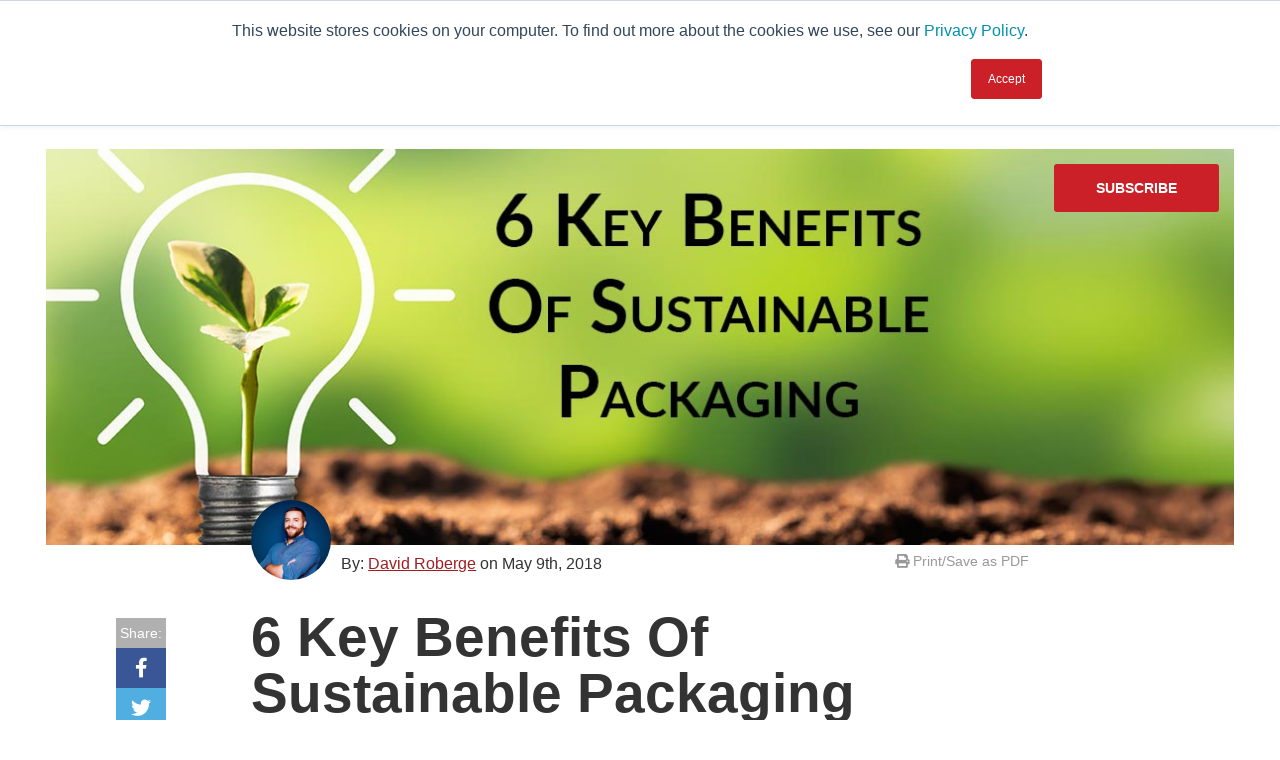

--- FILE ---
content_type: text/html; charset=UTF-8
request_url: https://www.industrialpackaging.com/blog/6-benefits-of-sustainable-packaging
body_size: 16412
content:
<!doctype html><!--[if lt IE 7]> <html class="no-js lt-ie9 lt-ie8 lt-ie7" lang="en-us" > <![endif]--><!--[if IE 7]>    <html class="no-js lt-ie9 lt-ie8" lang="en-us" >        <![endif]--><!--[if IE 8]>    <html class="no-js lt-ie9" lang="en-us" >               <![endif]--><!--[if gt IE 8]><!--><html class="no-js" lang="en-us"><!--<![endif]--><head>
    <meta charset="utf-8">
    <meta http-equiv="X-UA-Compatible" content="IE=edge,chrome=1">
    <meta name="author" content="David Roberge">
    <meta name="description" content="What are the benefits of sustainable packaging? Not only can it help reduce your carbon footprint and expand brand awareness, but it can also increase sales. ">
    <meta name="generator" content="HubSpot">
    <title>6 Key Benefits Of Sustainable Packaging</title>
    <link rel="shortcut icon" href="https://www.industrialpackaging.com/hubfs/industrial%20packaging%20squares%20favicon-1.png">
    
<meta name="viewport" content="width=device-width, initial-scale=1">

    <script src="/hs/hsstatic/jquery-libs/static-1.4/jquery/jquery-1.11.2.js"></script>
<script src="/hs/hsstatic/jquery-libs/static-1.4/jquery-migrate/jquery-migrate-1.2.1.js"></script>
<script>hsjQuery = window['jQuery'];</script>
    <meta property="og:description" content="What are the benefits of sustainable packaging? Not only can it help reduce your carbon footprint and expand brand awareness, but it can also increase sales. ">
    <meta property="og:title" content="6 Key Benefits Of Sustainable Packaging">
    <meta name="twitter:description" content="What are the benefits of sustainable packaging? Not only can it help reduce your carbon footprint and expand brand awareness, but it can also increase sales. ">
    <meta name="twitter:title" content="6 Key Benefits Of Sustainable Packaging">

    

    

    <style>
a.cta_button{-moz-box-sizing:content-box !important;-webkit-box-sizing:content-box !important;box-sizing:content-box !important;vertical-align:middle}.hs-breadcrumb-menu{list-style-type:none;margin:0px 0px 0px 0px;padding:0px 0px 0px 0px}.hs-breadcrumb-menu-item{float:left;padding:10px 0px 10px 10px}.hs-breadcrumb-menu-divider:before{content:'›';padding-left:10px}.hs-featured-image-link{border:0}.hs-featured-image{float:right;margin:0 0 20px 20px;max-width:50%}@media (max-width: 568px){.hs-featured-image{float:none;margin:0;width:100%;max-width:100%}}.hs-screen-reader-text{clip:rect(1px, 1px, 1px, 1px);height:1px;overflow:hidden;position:absolute !important;width:1px}
</style>

<link rel="stylesheet" href="https://www.industrialpackaging.com/hubfs/hub_generated/template_assets/1/42489744530/1743398880396/template_Header.min.css">
<link rel="stylesheet" href="https://www.industrialpackaging.com/hubfs/hub_generated/template_assets/1/42489705259/1743398871584/template_Footer.min.css">

    <script type="application/ld+json">
{
  "mainEntityOfPage" : {
    "@type" : "WebPage",
    "@id" : "https://www.industrialpackaging.com/blog/6-benefits-of-sustainable-packaging"
  },
  "author" : {
    "name" : "David Roberge",
    "url" : "https://www.industrialpackaging.com/blog/author/david-roberge",
    "@type" : "Person"
  },
  "headline" : "6 Key Benefits Of Sustainable Packaging",
  "datePublished" : "2018-05-09T12:30:00.000Z",
  "dateModified" : "2021-08-17T14:42:07.440Z",
  "publisher" : {
    "name" : "Industrial Packaging",
    "logo" : {
      "url" : "https://www.industrialpackaging.com/hubfs/INDUSTRIAL%20PACKAGING%20LOGO%202016.png",
      "@type" : "ImageObject"
    },
    "@type" : "Organization"
  },
  "@context" : "https://schema.org",
  "@type" : "BlogPosting",
  "image" : [ "https://www.industrialpackaging.com/hubfs/sustainable-packaging-header-v2.jpg" ]
}
</script>



    
<!--  Added by GoogleAnalytics integration -->
<script>
var _hsp = window._hsp = window._hsp || [];
_hsp.push(['addPrivacyConsentListener', function(consent) { if (consent.allowed || (consent.categories && consent.categories.analytics)) {
  (function(i,s,o,g,r,a,m){i['GoogleAnalyticsObject']=r;i[r]=i[r]||function(){
  (i[r].q=i[r].q||[]).push(arguments)},i[r].l=1*new Date();a=s.createElement(o),
  m=s.getElementsByTagName(o)[0];a.async=1;a.src=g;m.parentNode.insertBefore(a,m)
})(window,document,'script','//www.google-analytics.com/analytics.js','ga');
  ga('create','UA-30855631-1','auto');
  ga('send','pageview');
}}]);
</script>

<!-- /Added by GoogleAnalytics integration -->

<!--  Added by GoogleAnalytics4 integration -->
<script>
var _hsp = window._hsp = window._hsp || [];
window.dataLayer = window.dataLayer || [];
function gtag(){dataLayer.push(arguments);}

var useGoogleConsentModeV2 = true;
var waitForUpdateMillis = 1000;


if (!window._hsGoogleConsentRunOnce) {
  window._hsGoogleConsentRunOnce = true;

  gtag('consent', 'default', {
    'ad_storage': 'denied',
    'analytics_storage': 'denied',
    'ad_user_data': 'denied',
    'ad_personalization': 'denied',
    'wait_for_update': waitForUpdateMillis
  });

  if (useGoogleConsentModeV2) {
    _hsp.push(['useGoogleConsentModeV2'])
  } else {
    _hsp.push(['addPrivacyConsentListener', function(consent){
      var hasAnalyticsConsent = consent && (consent.allowed || (consent.categories && consent.categories.analytics));
      var hasAdsConsent = consent && (consent.allowed || (consent.categories && consent.categories.advertisement));

      gtag('consent', 'update', {
        'ad_storage': hasAdsConsent ? 'granted' : 'denied',
        'analytics_storage': hasAnalyticsConsent ? 'granted' : 'denied',
        'ad_user_data': hasAdsConsent ? 'granted' : 'denied',
        'ad_personalization': hasAdsConsent ? 'granted' : 'denied'
      });
    }]);
  }
}

gtag('js', new Date());
gtag('set', 'developer_id.dZTQ1Zm', true);
gtag('config', 'G-YG0CP0M5EL');
</script>
<script async src="https://www.googletagmanager.com/gtag/js?id=G-YG0CP0M5EL"></script>

<!-- /Added by GoogleAnalytics4 integration -->




<link rel="amphtml" href="https://www.industrialpackaging.com/blog/6-benefits-of-sustainable-packaging?hs_amp=true">

<meta property="og:image" content="https://www.industrialpackaging.com/hubfs/sustainable-packaging-header-v2.jpg">
<meta property="og:image:width" content="1200">
<meta property="og:image:height" content="400">

<meta name="twitter:image" content="https://www.industrialpackaging.com/hubfs/sustainable-packaging-header-v2.jpg">


<meta property="og:url" content="https://www.industrialpackaging.com/blog/6-benefits-of-sustainable-packaging">
<meta name="twitter:card" content="summary_large_image">

<link rel="canonical" href="https://www.industrialpackaging.com/blog/6-benefits-of-sustainable-packaging">
<script>(function(d, s, id) {
  var js, fjs = d.getElementsByTagName(s)[0];
  if (d.getElementById(id)) return;
  js = d.createElement(s); js.id = id;
  js.src = "//connect.facebook.net/en_US/sdk.js#xfbml=1&version=v2.8";
  fjs.parentNode.insertBefore(js, fjs);
}(document, 'script', 'facebook-jssdk'));</script>
<meta property="og:type" content="article">
<link rel="alternate" type="application/rss+xml" href="https://www.industrialpackaging.com/blog/rss.xml">
<meta name="twitter:domain" content="www.industrialpackaging.com">
<meta name="twitter:site" content="@industrialpkg">
<script src="//platform.linkedin.com/in.js" type="text/javascript">
    lang: en_US
</script>

<meta http-equiv="content-language" content="en-us">
<link rel="stylesheet" href="//7052064.fs1.hubspotusercontent-na1.net/hubfs/7052064/hub_generated/template_assets/DEFAULT_ASSET/1767723259071/template_layout.min.css">


<link rel="stylesheet" href="https://www.industrialpackaging.com/hubfs/hub_generated/template_assets/1/42489831978/1760123070346/template_production.css">
<link rel="stylesheet" href="https://www.industrialpackaging.com/hubfs/hub_generated/template_assets/1/42489776501/1743398875960/template_BOP.min.css">


    



 
 
 











<link rel="preconnect" href="https://fonts.gstatic.com">
<link href="https://fonts.googleapis.com/css2?family=Open+Sans:wght@400;600&amp;display=swap" rel="stylesheet">
<link href="https://fonts.googleapis.com/css2?family=Work+Sans:wght@400;600;900&amp;display=swap" rel="stylesheet">

<link rel="stylesheet" href="https://cdnjs.cloudflare.com/ajax/libs/font-awesome/5.9.0/css/all.css" crossorigin="anonymous">

<script src="https://cdn2.hubspot.net/hubfs/298890/assets/scripts/jquery.mobile.min.js" type="text/javascript"></script>

<script src="https://cdn2.hubspot.net/hubfs/298890/assets/scripts/jquery.mousewheel.min.js" type="text/javascript"></script>

<link href="https://cdnjs.cloudflare.com/ajax/libs/fancybox/3.5.2/jquery.fancybox.min.css" rel="stylesheet">
<script src="https://cdnjs.cloudflare.com/ajax/libs/fancybox/3.5.2/jquery.fancybox.min.js" type="text/javascript"></script>




    

</head>
<body class="pagetype--blog   hs-content-id-5695924880 hs-blog-post hs-content-path-blog-6-benefits-of-sustainable-packaging hs-content-name-6-key-benefits-of-sustainable-packaging hs-blog-name-blogs hs-blog-id-794947826" style="">
    <div class="header-container-wrapper">
    <div class="header-container container-fluid">

<div class="row-fluid-wrapper row-depth-1 row-number-1 ">
<div class="row-fluid ">
<div class="span12 widget-span widget-type-global_group " style="" data-widget-type="global_group" data-x="0" data-w="12">
<div class="" data-global-widget-path="generated_global_groups/42489814172.html"><div class="row-fluid-wrapper row-depth-1 row-number-1 ">
<div class="row-fluid ">
<div class="span12 widget-span widget-type-custom_widget " style="" data-widget-type="custom_widget" data-x="0" data-w="12">
<div id="hs_cos_wrapper_module_1591818934386141" class="hs_cos_wrapper hs_cos_wrapper_widget hs_cos_wrapper_type_module" style="" data-hs-cos-general-type="widget" data-hs-cos-type="module">





<header class="background--white">
  
  <div class="header--body ">
    
    <div class="header--main">
      <div class="grid hard--ends">
        <div class="grid__item one-whole hard padding--short--left lap-and-up-padding--short--right text--left">
          
          <a class="header--main--menutrigger lap-and-up-visuallyhidden">
            <span class="header--main--menutrigger--icon"></span>
          </a>
          
          <a class="header--main--cta btn btn--red btn--narrow portable-visuallyhidden" href="https://www.industrialpackaging.com/contact-us">
            Talk to an expert
          </a>
          
          <div class="header--main--search portable-visuallyhidden">
            <div class="header--main--search--trigger">
              <i class="fas fa-search header--main--search--trigger--icon"></i>
            </div>
            <div class="header--main--search--input">
              <div class="header--main--search--close">
                <i class="far fa-times-circle header--main--search--close--icon"></i>
              </div>
              <form onsubmit="event.preventDefault();headerSearch(this);">
                <input type="text" class="header--main--search--input--input" placeholder="Search our site for...">
                <input type="submit" class="visuallyhidden" value="Submit">
              </form>
            </div>
          </div>
          <div class="header--main--learning-center portable-visuallyhidden">
            
            <a href="https://www.industrialpackaging.com/resources">
              Learning Center
            </a>
          </div>
          <div class="header--main--nav portable-visuallyhidden">
            <span id="hs_cos_wrapper_module_1591818934386141_mainNavigation" class="hs_cos_wrapper hs_cos_wrapper_widget hs_cos_wrapper_type_menu" style="" data-hs-cos-general-type="widget" data-hs-cos-type="menu"><div id="hs_menu_wrapper_module_1591818934386141_mainNavigation" class="hs-menu-wrapper active-branch no-flyouts hs-menu-flow-horizontal" role="navigation" data-sitemap-name="default" data-menu-id="43299633434" aria-label="Navigation Menu">
 <ul role="menu" class="active-branch">
  <li class="hs-menu-item hs-menu-depth-1 hs-item-has-children" role="none"><a href="javascript:;" aria-haspopup="true" aria-expanded="false" role="menuitem">Products</a>
   <ul role="menu" class="hs-menu-children-wrapper">
    <li class="hs-menu-item hs-menu-depth-2" role="none"><a href="https://www.industrialpackaging.com/products" role="menuitem">Product Overview</a></li>
    <li class="hs-menu-item hs-menu-depth-2" role="none"><a href="https://www.industrialpackaging.com/products/flexible-packaging-materials" role="menuitem">Packaging Materials</a></li>
    <li class="hs-menu-item hs-menu-depth-2" role="none"><a href="https://www.industrialpackaging.com/packaging-materials/sustainable-materials" role="menuitem">Sustainable Packaging</a></li>
    <li class="hs-menu-item hs-menu-depth-2" role="none"><a href="https://www.industrialpackaging.com/products/machinery" role="menuitem">Packaging Machinery</a></li>
    <li class="hs-menu-item hs-menu-depth-2" role="none"><a href="https://www.industrialpackaging.com/products/parts" role="menuitem">Parts For Packaging Machinery</a></li>
    <li class="hs-menu-item hs-menu-depth-2" role="none"><a href="https://www.industrialpackaging.com/food-packaging-contact" role="menuitem">Source Food Packaging</a></li>
   </ul></li>
  <li class="hs-menu-item hs-menu-depth-1 hs-item-has-children" role="none"><a href="javascript:;" aria-haspopup="true" aria-expanded="false" role="menuitem">Co Pack &amp; Services</a>
   <ul role="menu" class="hs-menu-children-wrapper">
    <li class="hs-menu-item hs-menu-depth-2" role="none"><a href="https://www.industrialpackaging.com/services" role="menuitem">Services Overview</a></li>
    <li class="hs-menu-item hs-menu-depth-2" role="none"><a href="https://www.industrialpackaging.com/services/contract-packaging" role="menuitem">Contract Packaging</a></li>
    <li class="hs-menu-item hs-menu-depth-2" role="none"><a href="https://www.industrialpackaging.com/services/technical-service" role="menuitem">Technical Service</a></li>
   </ul></li>
  <li class="hs-menu-item hs-menu-depth-1 hs-item-has-children" role="none"><a href="javascript:;" aria-haspopup="true" aria-expanded="false" role="menuitem">About Us</a>
   <ul role="menu" class="hs-menu-children-wrapper">
    <li class="hs-menu-item hs-menu-depth-2" role="none"><a href="https://www.industrialpackaging.com/about" role="menuitem">About Industrial Packaging</a></li>
    <li class="hs-menu-item hs-menu-depth-2" role="none"><a href="https://www.industrialpackaging.com/contact-us" role="menuitem">Contact Us</a></li>
    <li class="hs-menu-item hs-menu-depth-2" role="none"><a href="https://www.industrialpackaging.com/about/careers" role="menuitem">Careers</a></li>
    <li class="hs-menu-item hs-menu-depth-2" role="none"><a href="https://www.industrialpackaging.com/about-us/the-ip-team" role="menuitem">Our Team</a></li>
    <li class="hs-menu-item hs-menu-depth-2" role="none"><a href="https://www.industrialpackaging.com/customer-success-stories" role="menuitem">Customer Success Stories</a></li>
   </ul></li>
  <li class="hs-menu-item hs-menu-depth-1 active active-branch" role="none"><a href="https://www.industrialpackaging.com/blog" role="menuitem">Blog</a></li>
 </ul>
</div></span>
          </div>
          
          <a href="https://www.industrialpackaging.com" class="header--main--logo" style="margin:25px 0px;">
            <img src="https://www.industrialpackaging.com/hubfs/Industrial%20Packaging.svg" alt="Industrial Packaging Logo" style="height:41px;width:auto;" onerror="this.src='https://www.industrialpackaging.com/hubfs/INDUSTRIAL%20PACKAGING%20LOGO%202016.png'">
          </a>
        </div>
      </div>
    </div>
  </div>
</header>

<div class="mobilenav lap-and-up-visuallyhidden">
  <a class="mobilenav--close">
    <span class="mobilenav--close--icon">
      <i class="fas fa-times"></i>
    </span>
  </a>
  <div class="mobilenav--upper">
    <div class="mobilenav--upper--inner">
      <div class="mobilenav--nav">
        <span id="hs_cos_wrapper_module_1591818934386141_mobileMainNavigation" class="hs_cos_wrapper hs_cos_wrapper_widget hs_cos_wrapper_type_menu" style="" data-hs-cos-general-type="widget" data-hs-cos-type="menu"><div id="hs_menu_wrapper_module_1591818934386141_mobileMainNavigation" class="hs-menu-wrapper active-branch no-flyouts hs-menu-flow-horizontal" role="navigation" data-sitemap-name="default" data-menu-id="43299633434" aria-label="Navigation Menu">
 <ul role="menu" class="active-branch">
  <li class="hs-menu-item hs-menu-depth-1 hs-item-has-children" role="none"><a href="javascript:;" aria-haspopup="true" aria-expanded="false" role="menuitem">Products</a>
   <ul role="menu" class="hs-menu-children-wrapper">
    <li class="hs-menu-item hs-menu-depth-2" role="none"><a href="https://www.industrialpackaging.com/products" role="menuitem">Product Overview</a></li>
    <li class="hs-menu-item hs-menu-depth-2" role="none"><a href="https://www.industrialpackaging.com/products/flexible-packaging-materials" role="menuitem">Packaging Materials</a></li>
    <li class="hs-menu-item hs-menu-depth-2" role="none"><a href="https://www.industrialpackaging.com/packaging-materials/sustainable-materials" role="menuitem">Sustainable Packaging</a></li>
    <li class="hs-menu-item hs-menu-depth-2" role="none"><a href="https://www.industrialpackaging.com/products/machinery" role="menuitem">Packaging Machinery</a></li>
    <li class="hs-menu-item hs-menu-depth-2" role="none"><a href="https://www.industrialpackaging.com/products/parts" role="menuitem">Parts For Packaging Machinery</a></li>
    <li class="hs-menu-item hs-menu-depth-2" role="none"><a href="https://www.industrialpackaging.com/food-packaging-contact" role="menuitem">Source Food Packaging</a></li>
   </ul></li>
  <li class="hs-menu-item hs-menu-depth-1 hs-item-has-children" role="none"><a href="javascript:;" aria-haspopup="true" aria-expanded="false" role="menuitem">Co Pack &amp; Services</a>
   <ul role="menu" class="hs-menu-children-wrapper">
    <li class="hs-menu-item hs-menu-depth-2" role="none"><a href="https://www.industrialpackaging.com/services" role="menuitem">Services Overview</a></li>
    <li class="hs-menu-item hs-menu-depth-2" role="none"><a href="https://www.industrialpackaging.com/services/contract-packaging" role="menuitem">Contract Packaging</a></li>
    <li class="hs-menu-item hs-menu-depth-2" role="none"><a href="https://www.industrialpackaging.com/services/technical-service" role="menuitem">Technical Service</a></li>
   </ul></li>
  <li class="hs-menu-item hs-menu-depth-1 hs-item-has-children" role="none"><a href="javascript:;" aria-haspopup="true" aria-expanded="false" role="menuitem">About Us</a>
   <ul role="menu" class="hs-menu-children-wrapper">
    <li class="hs-menu-item hs-menu-depth-2" role="none"><a href="https://www.industrialpackaging.com/about" role="menuitem">About Industrial Packaging</a></li>
    <li class="hs-menu-item hs-menu-depth-2" role="none"><a href="https://www.industrialpackaging.com/contact-us" role="menuitem">Contact Us</a></li>
    <li class="hs-menu-item hs-menu-depth-2" role="none"><a href="https://www.industrialpackaging.com/about/careers" role="menuitem">Careers</a></li>
    <li class="hs-menu-item hs-menu-depth-2" role="none"><a href="https://www.industrialpackaging.com/about-us/the-ip-team" role="menuitem">Our Team</a></li>
    <li class="hs-menu-item hs-menu-depth-2" role="none"><a href="https://www.industrialpackaging.com/customer-success-stories" role="menuitem">Customer Success Stories</a></li>
   </ul></li>
  <li class="hs-menu-item hs-menu-depth-1 active active-branch" role="none"><a href="https://www.industrialpackaging.com/blog" role="menuitem">Blog</a></li>
 </ul>
</div></span>
      </div>
    </div>
  </div>
  <div class="mobilenav--lower">
    <div class="mobilenav--lower--inner">
      <span id="hs_cos_wrapper_module_1591818934386141_mobileTopNavigation" class="hs_cos_wrapper hs_cos_wrapper_widget hs_cos_wrapper_type_menu" style="" data-hs-cos-general-type="widget" data-hs-cos-type="menu"><div id="hs_menu_wrapper_module_1591818934386141_mobileTopNavigation" class="hs-menu-wrapper active-branch no-flyouts hs-menu-flow-horizontal" role="navigation" data-sitemap-name="default" data-menu-id="44227157350" aria-label="Navigation Menu">
 <ul role="menu">
  <li class="hs-menu-item hs-menu-depth-1" role="none"><a href="tel:800-233-5288" role="menuitem">800-233-5288</a></li>
  <li class="hs-menu-item hs-menu-depth-1" role="none"><a href="https://www.industrialpackaging.com/contact-us" role="menuitem">Contact Us</a></li>
 </ul>
</div></span>
      <div class="mobilenav--search production--form">
        <form onsubmit="event.preventDefault();mobileSearch(this);">
          <input type="text" class="mobilenav--search--input" placeholder="Search our site for...">
          <input type="submit" class="visuallyhidden" value="Submit">
          <a class="mobilenav--search--submit">
            <i class="fas fa-search mobilenav--search--submit--icon"></i>
          </a>
        </form>
      </div>
    </div>
  </div>
  
  <a class="mobilenav--cta" href="https://www.industrialpackaging.com/contact-us">
    Talk to an expert
  </a>
  
</div>

<script>
    
    function headerSearch() {
      if ($("body").find(".header--main--search--input--input").val()) {
        if ($("body").find(".header--main--search--input--input").val().trim().length > 0) {
          window.location.href = "https://www.industrialpackaging.com/hs-search-results?term="+$("body").find(".header--main--search--input--input").val();
        }
        }
          else {
          $("body").find(".header--main--search--input--input").focus();
        }

        }
          
          function sizeHeaderMainSearch() {
          if ($("body").find(".header--main--search").hasClass("active")) {
          $("body").find(".header--main--search--input").css({
          "width":($("body").find(".header--main--search").position().left - ($("body").find(".header--main--logo").position().left + $("body").find(".header--main--logo").outerWidth(true)))+"px"
        });
      }
    }
    
    function sizeHeader() {
      sizeHeaderMainSearch();
    }
    
    $("body").find(".header--main--menutrigger").click(function () {
      $("body").addClass("mobilenav--active"); 
    });
    
    $("body").find(".header--main--nav .hs-menu-wrapper li.hs-item-has-children").hover(function () {
      thisChild = $(this).find(">ul");
      thisChild.css({
        "margin-left":""
      });
      windowWidth = $(window).width();
      childOffset = thisChild.offset().left;
      childWidth = thisChild.width();
      childOverlap = windowWidth - (childOffset + childWidth);
      if (childOverlap < 0) {
        thisChild.css({
          "margin-left":(childOverlap)+"px"
        });
      }
    });
    
    
  
    
    
    $("body").find(".header--main--search--trigger").click(function () {
      if ($("body").find(".header--main--search").hasClass("active")) {
        headerSearch();
      }
      else {
        $("body").find(".header--main--search").addClass("active");
        $("body").find(".header--main--search--input").animate({width: ($("body").find(".header--main--search").position().left - ($("body").find(".header--main--logo").position().left + $("body").find(".header--main--logo").outerWidth(true)))},500);
        $("body").find(".header--main--search--input--input").focus();
      }
    });
    $("body").find(".header--main--search--close").click(function () {
      $("body").find(".header--main--search--input--input").blur();
      $("body").find(".header--main--search").removeClass("active");
      $("body").find(".header--main--search--input").animate({width: 0},500);
    });
    
    $(document).ready(function () {
      sizeHeader();
    });
    $(window).load(function () {
      sizeHeader();
    });
    $(window).resize(function () {
      sizeHeader();
    });
    
    
    $("body").find(".mobilenav--close").click(function () {
      $("body").removeClass("mobilenav--active"); 
    });
    
    function mobileSearch() {
      if ($("body").find(".mobilenav--search--input").val()) {
        if ($("body").find(".mobilenav--search--input").val().trim().length > 0) {
          window.location.href = "https://www.industrialpackaging.com/hs-search-results?term="+$("body").find(".mobilenav--search--input").val();
        }
        }
        }
          $("body").find(".mobilenav--search--submit").click(function () {
          $("body").find(".mobilenav--search form").submit();
        });
          
          $('body').find('.mobilenav .hs-menu-wrapper > ul > li.hs-item-has-children').append("<span class='mobilenav--item--toggle'></span>");
          $('body').find('.mobilenav .hs-menu-wrapper > ul > li.hs-item-has-children > ul').append("<li class='mobilenav--item--spacer'></li>").css({
          "display":"none"
        });

        $('body').find('.mobilenav--item--toggle').click(function () {
          if ($(this).closest('li').hasClass('mobilenav--item--active')) {
            $(this).closest('li').removeClass('mobilenav--item--active');
            $(this).closest('li').find(">ul").slideUp();
          }
          else {
            $(this).closest('li').addClass('mobilenav--item--active');
            $(this).closest('li').find(">ul").slideDown();
          }
        });
        $('body').find('.active-branch > .mobilenav--item--toggle').each(function () {
          if (!$(this).closest('li').hasClass('active')) {
            $(this).closest('li').addClass('mobile-nav--item--active');
            $(this).closest('li').find(">ul").slideDown();
          }
        });
        $('body').find('.mobilenav .hs-menu-wrapper > ul > li.hs-item-has-children > a').click(function () {
          if ((!$(this).attr("href"))||($(this).attr("href") == "javascript:;")) {
            $(this).closest("li").find(">.mobilenav--item--toggle").trigger("click"); 
          }
        });
        $("body").find(".mobilenav--nav--toggle").click(function () {
          thisParent = $(this).closest(".mobilenav--nav--parent--wrapper");
          if (thisParent.hasClass("active")) {
            thisParent.removeClass("active");
            thisParent.find(">.mobilenav--nav--children").slideUp();
            thisParent.find(".mobilenav--nav--parent--wrapper.active").removeClass("active").slideUp();
          }
          else {
            thisParent.addClass("active");
            thisParent.find(">.mobilenav--nav--children").slideDown();
          }
        });
  </script></div>

</div><!--end widget-span -->
</div><!--end row-->
</div><!--end row-wrapper -->
</div>
</div><!--end widget-span -->
</div><!--end row-->
</div><!--end row-wrapper -->

    </div><!--end header -->
</div><!--end header wrapper -->

<div class="body-container-wrapper">
    <div class="body-container container-fluid">

<div class="row-fluid-wrapper row-depth-1 row-number-1 ">
<div class="row-fluid ">
<div class="span12 widget-span widget-type-cell background--white" style="" data-widget-type="cell" data-x="0" data-w="12">

<div class="row-fluid-wrapper row-depth-1 row-number-2 ">
<div class="row-fluid ">
<div class="span12 widget-span widget-type-custom_widget " style="" data-widget-type="custom_widget" data-x="0" data-w="12">
<div id="hs_cos_wrapper_module_156408348215537" class="hs_cos_wrapper hs_cos_wrapper_widget hs_cos_wrapper_type_module" style="" data-hs-cos-general-type="widget" data-hs-cos-type="module">
<style>
  
  .bop--mobilemenu .bop--mobilemenu--top ul li a {color:#ffffff;}
  
  
  .bop--mobilemenu .bop--mobilemenu--bottom .bop--mobilemenu--bottom--categories ul li a {color:#5d6769;}
  
  
  .bop--mobilemenu .bop--mobilemenu--bottom .bop--mobilemenu--bottom--categories ul li a:hover {color:#cb2027;}
  
  
  .bop--menu > ul > li > .menu--name {color:#000000;}
  
  
  .bop--menu > ul > li ul li a {color:#5d6769;}
  
  
  .bop--menu > ul > li ul li a:hover {color:#232323;}
  
</style>



<div class="bop--mobilemenu lap-and-up-visuallyhidden" style="background:#cb2027;">
  <div class="bop--mobilemenu--top">
    <div class="grid hard--ends">
      <div class="grid__item one-whole short text--left relative">
        <ul>
          
          <li class="bop--mobilemenu--top--item bop--mobilemenu--top--categories">
            <a rel="categories">
              Categories <i class="fas fa-caret-down"></i>
            </a>
          </li>
          
          
          
          <li class="bop--mobilemenu--top--item bop--mobilemenu--top--search">
            <a rel="search">
              <i class="fas fa-search"></i>
            </a>
          </li>
          
        </ul>
        
        <div class="bop--mobilemenu--top--subscribe ">
          <a class="btn btn--secondary btn--narrow palm-btn--small" target="_blank" href="https://www.industrialpackaging.com/blog-subscribe">Subscribe</a>
        </div>
        
      </div>
    </div>
  </div>
  <div class="bop--mobilemenu--bottom" style="background:#f0f7f7;">
    
    <div class="bop--mobilemenu--bottom--item bop--mobilemenu--bottom--categories" rel="categories">
      <div class="bop--mobilemenu--bottom--item--inner">
        <div class="grid hard--ends">
          <div class="grid__item one-whole hard--ends">
            <span id="hs_cos_wrapper_module_156408348215537_blog_catagories_menu" class="hs_cos_wrapper hs_cos_wrapper_widget hs_cos_wrapper_type_menu" style="" data-hs-cos-general-type="widget" data-hs-cos-type="menu"><div id="hs_menu_wrapper_module_156408348215537_blog_catagories_menu" class="hs-menu-wrapper active-branch flyouts hs-menu-flow-vertical" role="navigation" data-sitemap-name="default" data-menu-id="4900097050" aria-label="Navigation Menu">
 <ul role="menu">
  <li class="hs-menu-item hs-menu-depth-1" role="none"><a href="https://www.industrialpackaging.com/blog/topic/environment" role="menuitem">Environment</a></li>
  <li class="hs-menu-item hs-menu-depth-1" role="none"><a href="https://www.industrialpackaging.com/blog/topic/equipment" role="menuitem">Equipment</a></li>
  <li class="hs-menu-item hs-menu-depth-1" role="none"><a href="https://www.industrialpackaging.com/blog/topic/investment" role="menuitem">Investment</a></li>
  <li class="hs-menu-item hs-menu-depth-1" role="none"><a href="https://www.industrialpackaging.com/blog/topic/packaging-design" role="menuitem">Packaging Design</a></li>
  <li class="hs-menu-item hs-menu-depth-1" role="none"><a href="https://www.industrialpackaging.com/blog/topic/packaging-materials" role="menuitem">Packaging Materials</a></li>
  <li class="hs-menu-item hs-menu-depth-1" role="none"><a href="https://www.industrialpackaging.com/blog/topic/plant-performance" role="menuitem">Plant Performance</a></li>
  <li class="hs-menu-item hs-menu-depth-1" role="none"><a href="https://www.industrialpackaging.com/blog/topic/supply-chain-services-contract-packaging" role="menuitem">Supply Chain Services / Contract Packaging</a></li>
  <li class="hs-menu-item hs-menu-depth-1" role="none"><a href="https://www.industrialpackaging.com/blog/topic/technical-service-and-support" role="menuitem">Technical Service and Support</a></li>
  <li class="hs-menu-item hs-menu-depth-1" role="none"><a href="https://www.industrialpackaging.com/blog/topic/the-business-of-packaging" role="menuitem">The Business of Packaging</a></li>
  <li class="hs-menu-item hs-menu-depth-1" role="none"><a href="https://www.industrialpackaging.com/blog/topic/working-at-industrial-packaging" role="menuitem">Working at Industrial Packaging</a></li>
 </ul>
</div></span>
          </div>
        </div>
      </div>
    </div>
    
    
    
    <div class="bop--mobilemenu--bottom--item bop--mobilemenu--top--search" rel="search">
      <div class="bop--mobilemenu--bottom--item--inner">
        <div class="grid hard--ends">
          <div class="grid__item one-whole hard--ends production--form">
            
            <form class="bop--mobilemenu--search" action="/hs-search-results" type="POST">
              <input class="bop--mobilemenu--search--input" name="term" placeholder="Search" type="text">
              <input class="visuallyhidden" name="type" readonly type="text" value="BLOG_POST">
              <input class="visuallyhidden" type="submit" value="Submit">
            </form>
            
          </div>
        </div>
      </div>
    </div>
    
  </div>
</div>

<style>
  .bop--menu > ul > li:hover > .menu--name,
  .bop--menu > ul > li:hover > .fa,
  .bop--menu > ul > li ul {
    background:#f0f7f7;
  }
</style>








<script src="//cdnjs.cloudflare.com/ajax/libs/jquery-cookie/1.4.1/jquery.cookie.min.js" type="text/javascript"></script>
<!--[if lte IE 8]>
<script charset="utf-8" type="text/javascript" src="//js.hsforms.net/forms/v2-legacy.js"></script>
<![endif]-->
<script charset="utf-8" type="text/javascript" src="//js.hsforms.net/forms/v2.js"></script>
<script>
  function viewport() {
    var e = window, a = 'inner';
    if (!('innerWidth' in window )) {
      a = 'client';
      e = document.documentElement || document.body;
    }
    else {
      return { width : e[a+'Width'] , height : e[a+'Height'] };
    }
  }
  function editor() {
    try {
      return window.self !== window.top;
    } catch (e) {
      return true;
    }
  }
  function bopExitIntent(triggerType) {
    if (triggerType == false) {
      $.cookie('bopExitIntent', '1', {expires: 1});
      $('html').queue( "steps", function( next ) {
        $('.bop--exitintent--wrapper').css('overflow','hidden');
        $('body').addClass('bop--exitintent--out');
        next();
      }).delay(1000, "steps").queue( "steps", function( next ) {    
        $('.bop--exitintent').css({'opacity':'','filter':''});
        next();   
      }).delay(1250, "steps").queue( "steps", function( next ) {    
        $('body').removeClass('bop--exitintent--active bop--exitintent--out');
        $('.bop--exitintent--wrapper').css('overflow','');
        next();    
      }).dequeue( "steps" );     
    }
    else if ((($.cookie('bopExitIntent')||(false))&&("" != "true"))||("false" != "true")) {

                                          }
                                          else {
                                          if (!$('body').hasClass('bop--exitintent--active')) {
             hbspt.forms.create({ 
             portalId: '386184',
             formId: '6d51aa57-782b-456d-827d-b924a4e9c645',
             target: '.bop--exitintent--content--inner--form',
             css:'',
             onFormReady: function() {
      $(".bop--exitintent--content--inner--form").hubui();
      $('body').addClass('bop--exitintent--active');
      setTimeout(function () {
        $('.bop--exitintent').css({'opacity':'1','filter':'alpha(opacity=100)'});
      },1);
      setTimeout(function () {
        $('.bop--exitintent .bop--exitintent--box').css({'transform':'rotateY(0deg)'});
      },250);
    },
      onFormSubmit: function () {
        
      }    
  });
  }
  }
  }

  $('body').append("<div class='bop--exitintent'><div class='bop--exitintent--wrapper'><div class='bop--exitintent--vcenter'></div><div class='bop--exitintent--inner'><div class='bop--exitintent--box'><div class='bop--exitintent--content'><div class='bop--exitintent--content--inner bop--exitintent--content--inner--noimage'><p class='bop--exitintent--content--inner--preheader hard--top italic'></p><h3 class='color--lightblue'>Enter a headline that is enticing and encourages the user to complete your CTA.</h3><p class='bop--exitintent--content--inner--content hard--bottom'>Write about a sentence or two explaining the value of this offer and what the user will get by subscribing.</p></div><div class='bop--exitintent--content--inner--lower'><div class='bop--exitintent--content--inner--form block overflow--visible all--btn all--btn--secondary'></div><span class='clear'></span><div class='bop--exitintent--content--close'><p class='hard--bottom'><a onclick='bopExitIntent(false);' class='no--underline color--darkgrey'>No thanks, I am not interested.</a></p></div></div></div></div></div></div><div class='bop--exitintent--blinder'></div></div>");
  
  $(window).load(function() {
    if (!editor()) {
      $(document).mouseleave(function(){
        bopExitIntent(true);
      }); 
      $(window).resize(function() {
        bopExitIntent(true);
      });    
    }
  });
</script>
</div>

</div><!--end widget-span -->
</div><!--end row-->
</div><!--end row-wrapper -->

<div class="row-fluid-wrapper row-depth-1 row-number-3 ">
<div class="row-fluid ">
<div class="span12 widget-span widget-type-custom_widget " style="" data-widget-type="custom_widget" data-x="0" data-w="12">
<div id="hs_cos_wrapper_module_151456960811572" class="hs_cos_wrapper hs_cos_wrapper_widget hs_cos_wrapper_type_module widget-type-blog_content" style="" data-hs-cos-general-type="widget" data-hs-cos-type="module">
    <style>
.bop--single--body img[src*="/hubfs/sustainable-packaging-header-v2.jpg"],
.bop--single--body img[src*="/hs-fs/sustainable-packaging-header-v2.jpg"] {display:none!important;}
</style>
<script charset="utf-8" src="https://js.hscta.net/cta/current.js"></script>
<article class="bop--single">
<div class="grid short hard--bottom">
<div class="grid__item one-whole hard--ends">
<p class="hard--top text--left font--14 bop--single--back margin--short--bottom">
<a href="https://www.industrialpackaging.com/resources" class="no--underline">«&nbsp; View All Posts</a>
</p>
<div class="bop--single--featuredimage" style="background-image: url('https://www.industrialpackaging.com/hubfs/sustainable-packaging-header-v2.jpg'); background-size: cover; background-position:center 50%; background-repeat:no-repeat">
<img src="//www.industrialpackaging.com/hubfs/sustainable-packaging-header-v2.jpg" alt="6 Key Benefits Of Sustainable Packaging" style="position:absolute!important;height:0px!important;width:0px!important;overflow:hidden;">
<img src="//cdn2.hubspot.net/hubfs/298890/blog-files/blog--cards-feature.png" alt="Blog Feature" style="display:block;width:100%;height:auto;opacity:0;filter:alpha(opacity=0);visibility:hidden;">

<a target="_blank" class="btn btn--secondary bop--single--subscribe portable-visuallyhidden" href="https://www.industrialpackaging.com/blog-subscribe">Subscribe</a>    

</div>
</div>
</div>
<div class="grid short hard--top">
<div class="grid__item eight-twelfths portable-one-whole short hard--top text--left">
<div class="bop--single--wrapper scroll--wrapper">  
<div class="section bop--single--hero">
<div class="bop--single--meta">
<a class="bop--single--meta--avatar" href="https://www.industrialpackaging.com/blog/author/david-roberge" title="David Roberge" style="background-image:url('https://www.industrialpackaging.com/hubfs/Davids%20Headshot%202025%20IP%20-%20Dark%20Blue.jpg');"></a>
<img src="https://www.industrialpackaging.com/hubfs/Davids%20Headshot%202025%20IP%20-%20Dark%20Blue.jpg" class="featured--print--author--image" alt="David Roberge" title="David Roberge">
<div class="bop--single--meta--content">
<p data-hubspot-form-id="author_data" data-hubspot-name="Blog Author">
By: 
<a class="bop--single--meta--author" href="https://www.industrialpackaging.com/blog/author/david-roberge">David Roberge</a> on <span class="blog--single--meta--date">May 9th, 2018</span>
</p>
</div>
<p class="bop--single--meta--print portable-visuallyhidden"><a href="javascript:window.print()" class="post-print"><i class="fa fa-print" aria-hidden="true"></i> Print/Save as PDF</a></p>
</div>
<h1>
<span class="h1">
<span id="hs_cos_wrapper_name" class="hs_cos_wrapper hs_cos_wrapper_meta_field hs_cos_wrapper_type_text" style="" data-hs-cos-general-type="meta_field" data-hs-cos-type="text">6 Key Benefits Of Sustainable Packaging</span>
</span>
</h1>
<p class="bop--single--topics">
<a class="topic-link" href="https://www.industrialpackaging.com/blog/topic/packaging-materials">Packaging Materials</a><span class="separator"> | </span>
<a class="topic-link" href="https://www.industrialpackaging.com/blog/topic/environment">Environment</a><span class="separator"> | </span>
<a class="topic-link" href="https://www.industrialpackaging.com/blog/topic/the-business-of-packaging">The Business of Packaging</a><span class="separator"> | </span>
<a class="topic-link" href="https://www.industrialpackaging.com/blog/topic/plant-performance">Plant Performance</a><span class="separator"> | </span>
<a class="topic-link" href="https://www.industrialpackaging.com/blog/topic/investment">Investment</a><span class="separator"> | </span>
<a class="topic-link" href="https://www.industrialpackaging.com/blog/topic/packaging-design">Packaging Design</a><span class="separator"> | </span>
<a class="topic-link" href="https://www.industrialpackaging.com/blog/topic/food-packaging">Food Packaging</a><span class="separator"> | </span>
<a class="topic-link" href="https://www.industrialpackaging.com/blog/topic/packaging-psychology">Packaging Psychology</a>
</p>
<div class="scroll--item palm-visuallyhidden">
<div class="bop--single--social">
<ul>
<li>Share:</li>
<li class="share--facebook background--facebook"><a target="_blank" href="https://www.facebook.com/sharer/sharer.php?u=https://www.industrialpackaging.com/blog/6-benefits-of-sustainable-packaging" title="Share on Facebook"><i class="fab fa-facebook-f"></i></a></li>
<li class="share--twitter background--twitter"><a target="_blank" href="https://twitter.com/intent/tweet?text=6+Key+Benefits+Of+Sustainable+Packaging&amp;url=https://www.industrialpackaging.com/blog/6-benefits-of-sustainable-packaging&amp;via=" title="Share on Twitter"><i class="fab fa-twitter"></i></a></li>
<li class="share--linkedin background--linkedin"><a target="_blank" href="https://www.linkedin.com/shareArticle?url=https://www.industrialpackaging.com/blog/6-benefits-of-sustainable-packaging&amp;title=6+Key+Benefits+Of+Sustainable+Packaging&amp;summary=What+are+the+benefits+of+sustainable+packaging%3F+Not+only+can+it+help+reduce+your+carbon+footprint+and+expand+brand+awareness%2C+but+it+can+also+increase+sales.+" title="Share on Linkedin"><i class="fab fa-linkedin-in"></i></a></li>
<li class="share--mail-to background--email"><a target="_blank" href="mailto:?body=https://www.industrialpackaging.com/blog/6-benefits-of-sustainable-packaging" title="Share via Email"><i class="fa fa-envelope"></i></a></li>
</ul>
</div>
</div>
</div>
<div class="section bop--single--body">
<span id="hs_cos_wrapper_post_body" class="hs_cos_wrapper hs_cos_wrapper_meta_field hs_cos_wrapper_type_rich_text" style="" data-hs-cos-general-type="meta_field" data-hs-cos-type="rich_text"><p><span data-offset-key="8s3uu-0-0">Going green isn't a new phase that companies are going through. In fact, most companies have been making a shift towards sustainability. This shift includes sustainable <a href="/products/flexible-packaging-materials" rel="noopener" target="_blank">packaging materials</a>.</span></p>
<p>&nbsp;</p>
<p><span data-offset-key="8s3uu-0-0">That’s not to say that everyone has jumped on the bandwagon yet. Often, it can be easy to overlook how various departments of a company can do their part to be eco-conscious. </span></p>
<p>&nbsp;</p>
<p><span data-offset-key="dajlc-0-0">It doesn't always have to be a drastic change in business practices. Even simple changes can make a difference. Many benefits come along with being sustainable. Going greener with packaging brings many benefits along with it.</span></p>
<div data-block="true" data-editor="3iko9" data-offset-key="5l5os-0-0">
<p data-offset-key="5l5os-0-0">&nbsp;</p>
<p data-offset-key="5l5os-0-0"><span data-offset-key="5l5os-0-0"></span><span data-offset-key="5l5os-4-0">Sustainability is an essential dynamic to Industrial Packaging. During our six decades of business, we have found what sustainability in packaging truly looks like. In this article, we will take a look at the top 6 benefits of earth-friendly packaging.</span></p>
</div>
<p><!--more--></p>
<h2>&nbsp;</h2>
<h2><strong>1. A Reduced Carbon Footprint</strong></h2>
<p>&nbsp;</p>
<div class="hs-embed-wrapper" data-service="youtube" data-responsive="true" style="position: relative; overflow: hidden; width: 100%; height: auto; padding: 0px; max-width: 400px; max-height: 226px; min-width: 256px; display: block; margin: auto;"><div class="hs-embed-content-wrapper"><div style="position: relative; overflow: hidden; max-width: 100%; padding-bottom: 56.5%; margin: 0px;" data-mce-style="position: relative; overflow: hidden; max-width: 100%; padding-bottom: 56.5%; margin: 0px;"><iframe style="position: absolute; top: 0px; left: 0px; width: 100%; height: 100%;" allow="accelerometer; autoplay; clipboard-write; encrypted-media; gyroscope; picture-in-picture" xml="lang" src="https://www.youtube.com/embed/IfF7QO7F_p0?feature=oembed" allowfullscreen data-mce-src="https://www.youtube.com/embed/IfF7QO7F_p0?feature=oembed" data-mce-style="position: absolute; top: 0px; left: 0px; width: 100%; height: 100%;" width="200" height="113" frameborder="0"></iframe></div></div></div>
<p>&nbsp;</p>
<div data-block="true" data-editor="3iko9" data-offset-key="lu27-0-0">
<p>Many consumers care about the impact they have on the environment. This impact directly relates to the products they choose to buy. And it affects the brands they choose to be loyal to.</p>
<p>&nbsp;</p>
<p>For example, think about the everyday plastic bag or the once-ubiquitous plastic straw. Calls from consumers over the past few years to end these items have lead to many businesses removing these materials from their packaging or product offerings due to customer demands.</p>
<p>&nbsp;</p>
<p>Once you switch to green-based packaging, you can include that in how you go to market with your products. This will help you to capitalize on your brand's corporate responsibility.</p>
<p data-offset-key="lu27-0-0">&nbsp;</p>
<p data-offset-key="lu27-0-0"><span data-offset-key="lu27-0-0"></span><span data-offset-key="lu27-2-0">Beyond the business reasons, your business should consider implementing eco friendly packaging materials and processes. Why? Because when they do, it begins to reduce the negative impacts that you have on the environment.</span></p>
</div>
<p>&nbsp;</p>
<p><a target="_blank" href="http://www.dictionary.com/browse/carbon-footprint" rel="noopener"><span data-preserver-spaces="true">Carbon footprint</span></a><span data-preserver-spaces="true">&nbsp;is the amount of carbon dioxide emitted when consuming fossil fuels. Whether you believe in global warming or not, you can reduce your CO2 emissions. You can do this by&nbsp;</span><a target="_blank" href="/blog/reducing-packaging-material" rel="noopener"><span data-preserver-spaces="true">cutting down on the amount of packaging</span></a><span data-preserver-spaces="true">&nbsp;you have to use to complete your finished goods. All in all, that is an excellent thing!</span></p>
<p>&nbsp;</p>
<p><span data-preserver-spaces="true">According to the&nbsp;<a target="_blank" href="https://sustainablepackaging.org/carbon-footprints-triumphant-return/" rel="noopener">sustainable packaging coalition</a>, carbon footprint is one of the main concerns at the forefront of many consumers' minds regarding the packaging of the products they buy.&nbsp;</span></p>
<p>&nbsp;</p>
<p><span data-preserver-spaces="true">Talk to any packaging manufacturer today, and they will likely confirm the growing calls from consumers for more eco friendly packaging. Suppose you want to meet the requirements of modern consumers. In that case, you will want to pay attention to the demands for items such as compostable packaging, packaging waste reduction, biodegradable plastic, and eco-friendly custom packaging options.</span></p>
<p>&nbsp;</p>
<p style="text-align: center;"><img src="https://www.industrialpackaging.com/hs-fs/hubfs/Stock%20images/Oil%20refinery%20plant%20at%20night.jpeg?width=600&amp;name=Oil%20refinery%20plant%20at%20night.jpeg" alt="sustainable packaging" style="width: 600px; margin: 0px auto;" width="600" srcset="https://www.industrialpackaging.com/hs-fs/hubfs/Stock%20images/Oil%20refinery%20plant%20at%20night.jpeg?width=300&amp;name=Oil%20refinery%20plant%20at%20night.jpeg 300w, https://www.industrialpackaging.com/hs-fs/hubfs/Stock%20images/Oil%20refinery%20plant%20at%20night.jpeg?width=600&amp;name=Oil%20refinery%20plant%20at%20night.jpeg 600w, https://www.industrialpackaging.com/hs-fs/hubfs/Stock%20images/Oil%20refinery%20plant%20at%20night.jpeg?width=900&amp;name=Oil%20refinery%20plant%20at%20night.jpeg 900w, https://www.industrialpackaging.com/hs-fs/hubfs/Stock%20images/Oil%20refinery%20plant%20at%20night.jpeg?width=1200&amp;name=Oil%20refinery%20plant%20at%20night.jpeg 1200w, https://www.industrialpackaging.com/hs-fs/hubfs/Stock%20images/Oil%20refinery%20plant%20at%20night.jpeg?width=1500&amp;name=Oil%20refinery%20plant%20at%20night.jpeg 1500w, https://www.industrialpackaging.com/hs-fs/hubfs/Stock%20images/Oil%20refinery%20plant%20at%20night.jpeg?width=1800&amp;name=Oil%20refinery%20plant%20at%20night.jpeg 1800w" sizes="(max-width: 600px) 100vw, 600px"></p>
<p>&nbsp;</p>
<p><span></span><span data-offset-key="39vj-5-0">The weight of your packaging materials directly impacts the required energy to produce your products. And, it also affects the energy required to ship them to the retailer or end-user. Switching to a lighter-weight material can positively impact your carbon footprint.</span></p>
<p>&nbsp;</p>
<h2><strong>2. More Storage And More Space With Green Packaging</strong></h2>
<p>&nbsp;</p>
<p><span data-offset-key="bpek0-0-0">Are you trying to make the packaging you use more sustainable? Chances are, you are finding more creative ways to be efficient with your packaging. When you shift to earth-friendly packaging, you end up with more space.</span></p>
<p>&nbsp;</p>
<p><span data-offset-key="br25s-2-0">This includes&nbsp;<a target="_blank" href="/blog/retail-packaging-overhauls" rel="noopener">the space required for transport.</a>&nbsp;When you have more space, you can ship more products than you had prior while still reducing your freight costs. This helps you cut down on the number of transports you have to make, saving you money in the long run.</span></p>
<p>&nbsp;</p>
<p style="text-align: center;"><img src="https://www.industrialpackaging.com/hs-fs/hubfs/Stock%20images/Warehouse%20worker%20with%20box%20and%20manager%20controlling%20products.jpeg?width=600&amp;name=Warehouse%20worker%20with%20box%20and%20manager%20controlling%20products.jpeg" alt="green packaging" style="width: 600px; margin: 0px auto;" width="600" srcset="https://www.industrialpackaging.com/hs-fs/hubfs/Stock%20images/Warehouse%20worker%20with%20box%20and%20manager%20controlling%20products.jpeg?width=300&amp;name=Warehouse%20worker%20with%20box%20and%20manager%20controlling%20products.jpeg 300w, https://www.industrialpackaging.com/hs-fs/hubfs/Stock%20images/Warehouse%20worker%20with%20box%20and%20manager%20controlling%20products.jpeg?width=600&amp;name=Warehouse%20worker%20with%20box%20and%20manager%20controlling%20products.jpeg 600w, https://www.industrialpackaging.com/hs-fs/hubfs/Stock%20images/Warehouse%20worker%20with%20box%20and%20manager%20controlling%20products.jpeg?width=900&amp;name=Warehouse%20worker%20with%20box%20and%20manager%20controlling%20products.jpeg 900w, https://www.industrialpackaging.com/hs-fs/hubfs/Stock%20images/Warehouse%20worker%20with%20box%20and%20manager%20controlling%20products.jpeg?width=1200&amp;name=Warehouse%20worker%20with%20box%20and%20manager%20controlling%20products.jpeg 1200w, https://www.industrialpackaging.com/hs-fs/hubfs/Stock%20images/Warehouse%20worker%20with%20box%20and%20manager%20controlling%20products.jpeg?width=1500&amp;name=Warehouse%20worker%20with%20box%20and%20manager%20controlling%20products.jpeg 1500w, https://www.industrialpackaging.com/hs-fs/hubfs/Stock%20images/Warehouse%20worker%20with%20box%20and%20manager%20controlling%20products.jpeg?width=1800&amp;name=Warehouse%20worker%20with%20box%20and%20manager%20controlling%20products.jpeg 1800w" sizes="(max-width: 600px) 100vw, 600px"></p>
<p>&nbsp;</p>
<p><span data-offset-key="7dknr-0-0"></span><span data-offset-key="7dknr-6-0">Additionally, with a smaller finished goods footprint,&nbsp;<a target="_blank" href="/blog/never-enough-floorspace" rel="noopener">less space</a>&nbsp;is required for storage. This additional space gives you many options like the ability to expand your product line. It will enable you to use the available space for different projects you could not implement prior.</span></p>
<p>&nbsp;</p>
<div data-block="true" data-editor="3iko9" data-offset-key="r8sr-0-0">
<p data-offset-key="r8sr-0-0"><span data-offset-key="r8sr-6-0">The smaller package footprint also makes more room on the shelf. This allows you more flexibility in where your product is placed. It also allows for more creative displays. <br></span></p>
</div>
<p>&nbsp;</p>
<hr>
<p style="text-align: center;"><em><span style="font-weight: bold;">Want to design or redesign your packaging to be more sustainable?</span><br></em></p>
<p style="text-align: center;"><em><!--HubSpot Call-to-Action Code --><span class="hs-cta-wrapper" id="hs-cta-wrapper-3713e821-ce17-4c60-bb6a-f2c8305d55e6"><span class="hs-cta-node hs-cta-3713e821-ce17-4c60-bb6a-f2c8305d55e6" id="hs-cta-3713e821-ce17-4c60-bb6a-f2c8305d55e6"><!--[if lte IE 8]><div id="hs-cta-ie-element"></div><![endif]--><a href="https://cta-redirect.hubspot.com/cta/redirect/386184/3713e821-ce17-4c60-bb6a-f2c8305d55e6" target="_blank" rel="noopener"><img class="hs-cta-img" id="hs-cta-img-3713e821-ce17-4c60-bb6a-f2c8305d55e6" style="border-width:0px;" src="https://no-cache.hubspot.com/cta/default/386184/3713e821-ce17-4c60-bb6a-f2c8305d55e6.png" alt="DESIGN | REDESIGN YOUR PACKAGING"></a></span><script charset="utf-8" src="/hs/cta/cta/current.js"></script><script type="text/javascript"> hbspt.cta._relativeUrls=true;hbspt.cta.load(386184, '3713e821-ce17-4c60-bb6a-f2c8305d55e6', {"useNewLoader":"true","region":"na1"}); </script></span><!-- end HubSpot Call-to-Action Code --></em></p>
<hr>
<h2>&nbsp;</h2>
<h2>3. Earth-Friendly Packaging is Free Of Allergens And Toxins</h2>
<p>&nbsp;</p>
<div data-block="true" data-editor="3iko9" data-offset-key="6nvh6-0-0">
<p data-offset-key="6nvh6-0-0"><span data-offset-key="6nvh6-4-0">Most biodegradable packaging options are non-toxic and allergy-free. But, biodegradable flexible packaging options are not plentiful yet. However, they are available and are making their way to better availability. Some bio-plastics can run on the same machinery as regular flexible materials. This makes the transition easier.</span></p>
</div>
<p>&nbsp;</p>
<p style="text-align: center;"><img src="https://www.industrialpackaging.com/hs-fs/hubfs/Stock%20images/Asian%20woman%20sneezing.jpeg?width=600&amp;name=Asian%20woman%20sneezing.jpeg" alt="earth-friendly packaging" style="width: 600px; margin: 0px auto;" width="600" srcset="https://www.industrialpackaging.com/hs-fs/hubfs/Stock%20images/Asian%20woman%20sneezing.jpeg?width=300&amp;name=Asian%20woman%20sneezing.jpeg 300w, https://www.industrialpackaging.com/hs-fs/hubfs/Stock%20images/Asian%20woman%20sneezing.jpeg?width=600&amp;name=Asian%20woman%20sneezing.jpeg 600w, https://www.industrialpackaging.com/hs-fs/hubfs/Stock%20images/Asian%20woman%20sneezing.jpeg?width=900&amp;name=Asian%20woman%20sneezing.jpeg 900w, https://www.industrialpackaging.com/hs-fs/hubfs/Stock%20images/Asian%20woman%20sneezing.jpeg?width=1200&amp;name=Asian%20woman%20sneezing.jpeg 1200w, https://www.industrialpackaging.com/hs-fs/hubfs/Stock%20images/Asian%20woman%20sneezing.jpeg?width=1500&amp;name=Asian%20woman%20sneezing.jpeg 1500w, https://www.industrialpackaging.com/hs-fs/hubfs/Stock%20images/Asian%20woman%20sneezing.jpeg?width=1800&amp;name=Asian%20woman%20sneezing.jpeg 1800w" sizes="(max-width: 600px) 100vw, 600px"></p>
<p>&nbsp;</p>
<p><span data-offset-key="67l2b-0-0"></span><span data-offset-key="67l2b-8-0">More and more people are concerned with what products they buy (and what they are made of). Additionally, they worry about the harm they can potentially have on their&nbsp;<a target="_blank" href="/blog/the-characteristics-of-shrink-film" rel="noopener">health and well-being</a>. Bio-plastic is better for the safety and health of consumers. And, it also gives a consumer more incentive to buy your product.</span></p>
<p>&nbsp;</p>
<h2><strong>4. Green Packaging Reduces Use Of Resources</strong></h2>
<p>&nbsp;</p>
<p><span data-offset-key="9l253-3-0">The use of green<a target="_blank" href="/blog/walmart-sustainability-playbook" rel="noopener"> packaging</a>&nbsp;can also play a role in the amount of energy it takes to package a product or make the actual packaging. It can reduce solid waste, water usage, electricity, and emissions.</span></p>
<p>&nbsp;</p>
<div data-block="true" data-editor="3iko9" data-offset-key="a6974-0-0">
<p data-offset-key="a6974-0-0"><span data-offset-key="a6974-2-0">Some people have a negative view of flexible packaging despite&nbsp;<a target="_blank" href="/blog/flexible-vs-rigid-packaging" rel="noopener">the fact that it is greener</a>&nbsp;than most forms of rigid packaging. It is mostly those who are unaware of packaging life-cycles. But, plastics have the upper hand in reducing carbon footprint.</span></p>
</div>
<p>&nbsp;</p>
<p style="text-align: center;"><img src="https://www.industrialpackaging.com/hs-fs/hubfs/Stock%20images/Green%20concept%20as%20a%20leaf%20tree%20on%20top%20of%20mountain%20heap%20of%20garbage%20with%20roots%20as%20an%20environment%20or%20conservation%20icon%20for%20waste%20management%20or%20new%20healthy%20beginning..jpeg?width=600&amp;name=Green%20concept%20as%20a%20leaf%20tree%20on%20top%20of%20mountain%20heap%20of%20garbage%20with%20roots%20as%20an%20environment%20or%20conservation%20icon%20for%20waste%20management%20or%20new%20healthy%20beginning..jpeg" alt="sustainable packaging" style="width: 600px; margin: 0px auto;" width="600" srcset="https://www.industrialpackaging.com/hs-fs/hubfs/Stock%20images/Green%20concept%20as%20a%20leaf%20tree%20on%20top%20of%20mountain%20heap%20of%20garbage%20with%20roots%20as%20an%20environment%20or%20conservation%20icon%20for%20waste%20management%20or%20new%20healthy%20beginning..jpeg?width=300&amp;name=Green%20concept%20as%20a%20leaf%20tree%20on%20top%20of%20mountain%20heap%20of%20garbage%20with%20roots%20as%20an%20environment%20or%20conservation%20icon%20for%20waste%20management%20or%20new%20healthy%20beginning..jpeg 300w, https://www.industrialpackaging.com/hs-fs/hubfs/Stock%20images/Green%20concept%20as%20a%20leaf%20tree%20on%20top%20of%20mountain%20heap%20of%20garbage%20with%20roots%20as%20an%20environment%20or%20conservation%20icon%20for%20waste%20management%20or%20new%20healthy%20beginning..jpeg?width=600&amp;name=Green%20concept%20as%20a%20leaf%20tree%20on%20top%20of%20mountain%20heap%20of%20garbage%20with%20roots%20as%20an%20environment%20or%20conservation%20icon%20for%20waste%20management%20or%20new%20healthy%20beginning..jpeg 600w, https://www.industrialpackaging.com/hs-fs/hubfs/Stock%20images/Green%20concept%20as%20a%20leaf%20tree%20on%20top%20of%20mountain%20heap%20of%20garbage%20with%20roots%20as%20an%20environment%20or%20conservation%20icon%20for%20waste%20management%20or%20new%20healthy%20beginning..jpeg?width=900&amp;name=Green%20concept%20as%20a%20leaf%20tree%20on%20top%20of%20mountain%20heap%20of%20garbage%20with%20roots%20as%20an%20environment%20or%20conservation%20icon%20for%20waste%20management%20or%20new%20healthy%20beginning..jpeg 900w, https://www.industrialpackaging.com/hs-fs/hubfs/Stock%20images/Green%20concept%20as%20a%20leaf%20tree%20on%20top%20of%20mountain%20heap%20of%20garbage%20with%20roots%20as%20an%20environment%20or%20conservation%20icon%20for%20waste%20management%20or%20new%20healthy%20beginning..jpeg?width=1200&amp;name=Green%20concept%20as%20a%20leaf%20tree%20on%20top%20of%20mountain%20heap%20of%20garbage%20with%20roots%20as%20an%20environment%20or%20conservation%20icon%20for%20waste%20management%20or%20new%20healthy%20beginning..jpeg 1200w, https://www.industrialpackaging.com/hs-fs/hubfs/Stock%20images/Green%20concept%20as%20a%20leaf%20tree%20on%20top%20of%20mountain%20heap%20of%20garbage%20with%20roots%20as%20an%20environment%20or%20conservation%20icon%20for%20waste%20management%20or%20new%20healthy%20beginning..jpeg?width=1500&amp;name=Green%20concept%20as%20a%20leaf%20tree%20on%20top%20of%20mountain%20heap%20of%20garbage%20with%20roots%20as%20an%20environment%20or%20conservation%20icon%20for%20waste%20management%20or%20new%20healthy%20beginning..jpeg 1500w, https://www.industrialpackaging.com/hs-fs/hubfs/Stock%20images/Green%20concept%20as%20a%20leaf%20tree%20on%20top%20of%20mountain%20heap%20of%20garbage%20with%20roots%20as%20an%20environment%20or%20conservation%20icon%20for%20waste%20management%20or%20new%20healthy%20beginning..jpeg?width=1800&amp;name=Green%20concept%20as%20a%20leaf%20tree%20on%20top%20of%20mountain%20heap%20of%20garbage%20with%20roots%20as%20an%20environment%20or%20conservation%20icon%20for%20waste%20management%20or%20new%20healthy%20beginning..jpeg 1800w" sizes="(max-width: 600px) 100vw, 600px"></p>
<p>&nbsp;</p>
<p>A <a href="https://plastics.americanchemistry.com/Education-Resources/Publications/Impact-of-Plastics-Packaging.pdf" rel="nofollow noopener" target="_blank">study</a> done by Franklin Associates, A Division of Eastern Research Group (ERG) back in 2014 for the <a href="https://www.americanchemistry.com/" rel="nofollow noopener" target="_blank">American Chemistry Council</a> (ACC) and the <a href="https://www.plastics.ca/" rel="nofollow noopener" target="_blank">Canadian Plastics Industry Association</a> (CPIA) shows the following:</p>
<p>&nbsp;</p>
<ul>
<li>Plastic packaging enables weight savings of over 78% when compared to alternative packaging materials.<br><br></li>
<li>In 2010, 14.4 million metric tons of plastic packaging were used. If alternative packaging were substituted, more than 64 metric tons of material would be required.<br><br></li>
<li>The substitute packaging would require more than 80 percent more cumulative energy demand and 130 percent more global warming impact. This would be equivalent to adding more than <a href="https://www.plymouthfoam.com/the-plastic-packaging-carbon-footprint/" rel="nofollow noopener" target="_blank">15.7 million vehicles</a> to our roadways!</li>
</ul>
<p>&nbsp;</p>
<h2><strong>5. Increased Sales</strong></h2>
<p>&nbsp;</p>
<p>As mentioned before, there are several factors that people take into account when they are making a purchase. The environment and what your brand is doing to protect or mitigate damage to it shouldn’t be overlooked.</p>
<p>&nbsp;</p>
<p style="text-align: center;"><img src="https://www.industrialpackaging.com/hs-fs/hubfs/Stock%20images/Closeup%20image%20of%20businessman%20drawing%203d%20graphics.jpeg?width=600&amp;name=Closeup%20image%20of%20businessman%20drawing%203d%20graphics.jpeg" alt="earth-friendly packaging" style="width: 600px; margin: 0px auto;" width="600" srcset="https://www.industrialpackaging.com/hs-fs/hubfs/Stock%20images/Closeup%20image%20of%20businessman%20drawing%203d%20graphics.jpeg?width=300&amp;name=Closeup%20image%20of%20businessman%20drawing%203d%20graphics.jpeg 300w, https://www.industrialpackaging.com/hs-fs/hubfs/Stock%20images/Closeup%20image%20of%20businessman%20drawing%203d%20graphics.jpeg?width=600&amp;name=Closeup%20image%20of%20businessman%20drawing%203d%20graphics.jpeg 600w, https://www.industrialpackaging.com/hs-fs/hubfs/Stock%20images/Closeup%20image%20of%20businessman%20drawing%203d%20graphics.jpeg?width=900&amp;name=Closeup%20image%20of%20businessman%20drawing%203d%20graphics.jpeg 900w, https://www.industrialpackaging.com/hs-fs/hubfs/Stock%20images/Closeup%20image%20of%20businessman%20drawing%203d%20graphics.jpeg?width=1200&amp;name=Closeup%20image%20of%20businessman%20drawing%203d%20graphics.jpeg 1200w, https://www.industrialpackaging.com/hs-fs/hubfs/Stock%20images/Closeup%20image%20of%20businessman%20drawing%203d%20graphics.jpeg?width=1500&amp;name=Closeup%20image%20of%20businessman%20drawing%203d%20graphics.jpeg 1500w, https://www.industrialpackaging.com/hs-fs/hubfs/Stock%20images/Closeup%20image%20of%20businessman%20drawing%203d%20graphics.jpeg?width=1800&amp;name=Closeup%20image%20of%20businessman%20drawing%203d%20graphics.jpeg 1800w" sizes="(max-width: 600px) 100vw, 600px"></p>
<p>&nbsp;</p>
<p>This focus helps with expanding your market. It also provides an additional way to market your brand and product lines. It can increase your sales as more people become interested in purchasing from a brand that is focused on reducing their carbon footprint.</p>
<p>&nbsp;</p>
<p><span data-preserver-spaces="true">In fact, Forbes magazine recently pointed out that </span><a target="_blank" href="https://www.forbes.com/sites/gregpetro/2020/01/31/sustainable-retail-how-gen-z-is-leading-the-pack/?sh=47cb578b2ca3" rel="noopener"><span data-preserver-spaces="true">Generation Z is highly motivated to buy green or sustainable products</span></a><span data-preserver-spaces="true">&nbsp;rather than traditional ones. This trend has lead to increased sales of green products.</span></p>
<p>&nbsp;</p>
<h2><strong>6. Save Money With Earth-Friendly Packaging<br></strong></h2>
<p>&nbsp;</p>
<p><span data-preserver-spaces="true">Sustainable and eco-friendly products tend to be packaged in more lightweight materials, which ultimately can help you&nbsp;</span><a target="_blank" href="/blog/impacting-the-cost-of-shipping-damage-with-stretch-wrap" rel="noopener"><span data-preserver-spaces="true">save on shipping costs</span></a><span data-preserver-spaces="true">. Think locally when sourcing freight carriers and materials for packaging. </span></p>
<p>&nbsp;</p>
<p><span data-preserver-spaces="true">A well-thought-out logistics&nbsp;</span><a target="_blank" href="https://www.fooddive.com/news/how-to-design-sustainable-product-packaging-and-save-money/438489/" rel="noopener"><span data-preserver-spaces="true">plan</span></a><span data-preserver-spaces="true"> will positively impact your expenses. Not to mention your consumers will also appreciate it when products are lightweight and easier to recycle or made from recycled materials.<br></span></p>
<p>&nbsp;</p>
<p style="text-align: center;"><img src="https://www.industrialpackaging.com/hs-fs/hubfs/Stock%20images/Rich%20business%20woman%20holding%20dollar%20bills%20-%20isolated%20over%20white.jpeg?width=400&amp;name=Rich%20business%20woman%20holding%20dollar%20bills%20-%20isolated%20over%20white.jpeg" alt="green packaging" style="width: 400px; margin: 0px auto;" width="400" srcset="https://www.industrialpackaging.com/hs-fs/hubfs/Stock%20images/Rich%20business%20woman%20holding%20dollar%20bills%20-%20isolated%20over%20white.jpeg?width=200&amp;name=Rich%20business%20woman%20holding%20dollar%20bills%20-%20isolated%20over%20white.jpeg 200w, https://www.industrialpackaging.com/hs-fs/hubfs/Stock%20images/Rich%20business%20woman%20holding%20dollar%20bills%20-%20isolated%20over%20white.jpeg?width=400&amp;name=Rich%20business%20woman%20holding%20dollar%20bills%20-%20isolated%20over%20white.jpeg 400w, https://www.industrialpackaging.com/hs-fs/hubfs/Stock%20images/Rich%20business%20woman%20holding%20dollar%20bills%20-%20isolated%20over%20white.jpeg?width=600&amp;name=Rich%20business%20woman%20holding%20dollar%20bills%20-%20isolated%20over%20white.jpeg 600w, https://www.industrialpackaging.com/hs-fs/hubfs/Stock%20images/Rich%20business%20woman%20holding%20dollar%20bills%20-%20isolated%20over%20white.jpeg?width=800&amp;name=Rich%20business%20woman%20holding%20dollar%20bills%20-%20isolated%20over%20white.jpeg 800w, https://www.industrialpackaging.com/hs-fs/hubfs/Stock%20images/Rich%20business%20woman%20holding%20dollar%20bills%20-%20isolated%20over%20white.jpeg?width=1000&amp;name=Rich%20business%20woman%20holding%20dollar%20bills%20-%20isolated%20over%20white.jpeg 1000w, https://www.industrialpackaging.com/hs-fs/hubfs/Stock%20images/Rich%20business%20woman%20holding%20dollar%20bills%20-%20isolated%20over%20white.jpeg?width=1200&amp;name=Rich%20business%20woman%20holding%20dollar%20bills%20-%20isolated%20over%20white.jpeg 1200w" sizes="(max-width: 400px) 100vw, 400px"></p>
<p>&nbsp;</p>
<h2><span data-preserver-spaces="true">Where Can You Learn More About Sustainable Packaging?</span></h2>
<p>&nbsp;</p>
<p><span data-preserver-spaces="true">Making your packaging sustainable might not be something you do overnight, but it is something worth looking into now. This will help you get a plan in place for the next five years. Not only can it help reduce your carbon footprint and expand your brand into new markets, but it can also increase sales and reduce the amount of money you are spending on packaging materials.</span></p>
<p>&nbsp;</p>
<p><span data-preserver-spaces="true">Now that you have been introduced to some of the benefits of using earth-friendly packaging, you are probably looking to learn more about these materials. If that is the case, you may want to read the </span><a target="_blank" href="/blog/save-money-with-sustainable-packaging-why-it-pays-to-use-sustainable-materials" rel="noopener"></a><a target="_blank" href="/blog/save-money-with-sustainable-packaging-why-it-pays-to-use-sustainable-materials" rel="noopener">Flexible Packaging Materials Buying Guide.</a></p>
<p>&nbsp;</p>
<p><span data-preserver-spaces="true">The article above will introduce you to additional information about green (flexible) packaging. With this information, you can learn how to save money, further reduce your carbon footprint, source earth-friendly packaging materials and improve your company's sustainability.</span></p>
<p>&nbsp;</p>
<p>Finally, if you would like assistance in designing or redesigning your packaging to be more earth-friendly, click the link below. This will allow you to speak with a packaging design specialist who can walk you through the steps needed to produce sustainable packaging for your products.</p>
<p>&nbsp;</p>
<p style="text-align: center;"><!--HubSpot Call-to-Action Code --><span class="hs-cta-wrapper" id="hs-cta-wrapper-eaa34c4d-e7fa-466b-afaf-84d19b849341"><span class="hs-cta-node hs-cta-eaa34c4d-e7fa-466b-afaf-84d19b849341" id="hs-cta-eaa34c4d-e7fa-466b-afaf-84d19b849341"><!--[if lte IE 8]><div id="hs-cta-ie-element"></div><![endif]--><a href="https://cta-redirect.hubspot.com/cta/redirect/386184/eaa34c4d-e7fa-466b-afaf-84d19b849341" target="_blank" rel="noopener"><img class="hs-cta-img" id="hs-cta-img-eaa34c4d-e7fa-466b-afaf-84d19b849341" style="border-width:0px;" src="https://no-cache.hubspot.com/cta/default/386184/eaa34c4d-e7fa-466b-afaf-84d19b849341.png" alt="New call-to-action"></a></span><script charset="utf-8" src="/hs/cta/cta/current.js"></script><script type="text/javascript"> hbspt.cta._relativeUrls=true;hbspt.cta.load(386184, 'eaa34c4d-e7fa-466b-afaf-84d19b849341', {"useNewLoader":"true","region":"na1"}); </script></span><!-- end HubSpot Call-to-Action Code --></p></span>
</div>
<div class="bop--single--author">
<a class="bop--single--author--avatar" href="https://www.industrialpackaging.com/blog/author/david-roberge" title="David Roberge" style="background-image:url('https://www.industrialpackaging.com/hubfs/Davids%20Headshot%202025%20IP%20-%20Dark%20Blue.jpg');"></a>
<h3 class="bop--single--author--name hard--ends">About David Roberge</h3>
<div class="bop--single--author--bio">
<p>I am grateful to be part of the outstanding Industrial Packaging team. I am able to hang out with some of the most knowledgeable folks in the packaging industry. I feel even luckier that I am able to share that knowledge with you. I love learning, hiking, and growing people and teams both personally and professionally, and helping companies grow better.</p>
</div>
<div class="bop--single--author--social">
<ul>
<li><strong>Connect with David Roberge</strong></li>
<li class="background--linkedin">
<a href="https://www.linkedin.com/in/davidroberge" target="_blank"><i class="fab fa-linkedin-in"></i></a>
</li>
<li class="background--email">
<a href="mailto:david.roberge@industrialpackaging.com" target="_blank"><i class="fa fa-envelope"></i></a>
</li>
</ul>
</div>
</div>
</div>
</div>
</div>
<div class="bop--single--social--mobile lap-and-up-visuallyhidden tablet-visuallyhidden">
<ul>
<li style="width:25%;" class="share--facebook background--facebook"><a target="_blank" href="https://www.facebook.com/sharer/sharer.php?u=https://www.industrialpackaging.com/blog/6-benefits-of-sustainable-packaging" title="Share on Facebook"><i class="fab fa-facebook-f"></i></a></li>
<li style="width:25%;" class="share--twitter background--twitter"><a target="_blank" href="https://twitter.com/intent/tweet?text=6+Key+Benefits+Of+Sustainable+Packaging&amp;url=https://www.industrialpackaging.com/blog/6-benefits-of-sustainable-packaging&amp;via=" title="Share on Twitter"><i class="fab fa-twitter"></i></a></li>
<li style="width:25%;" class="share--linkedin background--linkedin"><a target="_blank" href="https://www.linkedin.com/shareArticle?url=https://www.industrialpackaging.com/blog/6-benefits-of-sustainable-packaging&amp;title=6+Key+Benefits+Of+Sustainable+Packaging&amp;summary=What+are+the+benefits+of+sustainable+packaging%3F+Not+only+can+it+help+reduce+your+carbon+footprint+and+expand+brand+awareness%2C+but+it+can+also+increase+sales.+" title="Share on Linkedin"><i class="fab fa-linkedin-in"></i></a></li>
<li style="width:25%;" class="share--mail-to background--email"><a target="_blank" href="mailto:?body=https://www.industrialpackaging.com/blog/6-benefits-of-sustainable-packaging" title="Share via Email"><i class="fa fa-envelope"></i></a></li>
</ul>
</div>
</article>
<script>
/* Social Sharing - Adding the author twitter handle using the Author Twitter URL*/
$(document).ready(function() {
$('.bop--single--author--social').find('li.background--twitter a').each(function () {
var checkTwitter = $(this).attr("href").split(".com/")[1];
$('.bop--single--social li.background--twitter a').attr("href", $('.bop--single--social li.background--twitter a').attr("href") + checkTwitter);
});
});
</script>
</div>

</div><!--end widget-span -->
</div><!--end row-->
</div><!--end row-wrapper -->

</div><!--end widget-span -->
</div><!--end row-->
</div><!--end row-wrapper -->

    </div><!--end body -->
</div><!--end body wrapper -->

<div class="footer-container-wrapper">
    <div class="footer-container container-fluid">

<div class="row-fluid-wrapper row-depth-1 row-number-1 ">
<div class="row-fluid ">
<div class="span12 widget-span widget-type-global_group " style="" data-widget-type="global_group" data-x="0" data-w="12">
<div class="" data-global-widget-path="generated_global_groups/42489705263.html"><div class="row-fluid-wrapper row-depth-1 row-number-1 ">
<div class="row-fluid ">
<div class="span12 widget-span widget-type-custom_widget " style="" data-widget-type="custom_widget" data-x="0" data-w="12">
<div id="hs_cos_wrapper_module_1560952493213262" class="hs_cos_wrapper hs_cos_wrapper_widget hs_cos_wrapper_type_module" style="" data-hs-cos-general-type="widget" data-hs-cos-type="module">















<footer>
  <div class="footer--main">
    <div class="grid tall portable-short--bottom">
      <div class="grid__item one-whole hard text--left">
        
        
        
        
        
        <div class="footer--main--column footer--main--column--1col" style="width:21.5%;">
          
          <a href="https://www.industrialpackaging.com/" class="footer--main--logo margin--short--top">
            <img class="lazy" data-src="https://www.industrialpackaging.com/hubfs/Industrial%20Packaging.svg" alt="https://www.industrialpackaging.com/hubfs/Industrial%20Packaging.svg" style="height:48px;width:auto;">
          </a>
          
          
          <div class="block short first--hard--top last--hard--bottom ">
            
            
            <div class="block first--hard--top last--hard--bottom">
              <p class="lmc_00660258"><a href="tel:800-233-5288" rel="noopener">(800) 233-5288</a></p>
<p>5 Cudworth Rd. Webster, MA 01570</p>
<p>Mon - Fri: 8AM - 5PM</p>
<p>Sat - Sun: Closed</p>
            </div>
            
            
          </div>
          
          
          <div class="footer--main--social">
            
            <a href="https://www.linkedin.com/company/industrial-packaging" target="_blank" rel="linkedin" title="LinkedIn">
              <i class="fab fa-linkedin-in"></i>
            </a>
            
            
            <a href="https://www.twitter.com/INDUSTRIALPKG" target="_blank" rel="twitter" title="Twitter">
              <i class="fab fa-twitter"></i>
            </a>
            
            
            <a href="https://www.youtube.com/user/INDUSTRIALPACKAGINMA" target="_blank" rel="youtube" title="YouTube">
              <i class="fab fa-youtube"></i>
            </a>
            
            
            <a href="https://www.instagram.com/industrialpkg" target="_blank" rel="instagram" title="Instagram">
              <i class="fab fa-instagram"></i>
            </a>
            
            
            <a href="https://www.facebook.com/IndustrialPackagingMA" target="_blank" rel="facebook" title="Facebook">
              <i class="fab fa-facebook-f"></i>
            </a>
            
            
          </div>
          
        </div>
        
        
        
        
        
        <div class="footer--main--column footer--main--column--1col" style="width:21.5%;">
          
          
          <div class="block short first--hard--top last--hard--bottom footer--main--menu--wrapper">
            
            <h5 class="footer--main--menu--header">
              Products
            </h5>
            
            
            
            <span id="hs_cos_wrapper_module_1560952493213262_" class="hs_cos_wrapper hs_cos_wrapper_widget hs_cos_wrapper_type_menu" style="" data-hs-cos-general-type="widget" data-hs-cos-type="menu"><div id="hs_menu_wrapper_module_1560952493213262_" class="hs-menu-wrapper active-branch flyouts hs-menu-flow-horizontal" role="navigation" data-sitemap-name="default" data-menu-id="43205213273" aria-label="Navigation Menu">
 <ul role="menu">
  <li class="hs-menu-item hs-menu-depth-1" role="none"><a href="https://www.industrialpackaging.com/products/flexible-packaging-materials" role="menuitem">Packaging Materials</a></li>
  <li class="hs-menu-item hs-menu-depth-1" role="none"><a href="https://www.industrialpackaging.com/products/machinery" role="menuitem">Packaging Machinery</a></li>
  <li class="hs-menu-item hs-menu-depth-1" role="none"><a href="https://www.industrialpackaging.com/products/parts" role="menuitem">Parts</a></li>
  <li class="hs-menu-item hs-menu-depth-1" role="none"><a href="https://www.industrialpackaging.com/food-packaging-contact" role="menuitem">Source Food Packaging</a></li>
 </ul>
</div></span>
            
          </div>
          
          
        </div>
        
        
        
        
        
        <div class="footer--main--column footer--main--column--1col" style="width:21.5%;">
          
          
          <div class="block short first--hard--top last--hard--bottom footer--main--menu--wrapper">
            
            <h5 class="footer--main--menu--header">
              Services
            </h5>
            
            
            
            <span id="hs_cos_wrapper_module_1560952493213262_" class="hs_cos_wrapper hs_cos_wrapper_widget hs_cos_wrapper_type_menu" style="" data-hs-cos-general-type="widget" data-hs-cos-type="menu"><div id="hs_menu_wrapper_module_1560952493213262_" class="hs-menu-wrapper active-branch flyouts hs-menu-flow-horizontal" role="navigation" data-sitemap-name="default" data-menu-id="43212699700" aria-label="Navigation Menu">
 <ul role="menu">
  <li class="hs-menu-item hs-menu-depth-1" role="none"><a href="https://www.industrialpackaging.com/services/technical-service" role="menuitem">Technical Service</a></li>
  <li class="hs-menu-item hs-menu-depth-1" role="none"><a href="https://www.industrialpackaging.com/services/contract-packaging" role="menuitem">Contract Packaging</a></li>
 </ul>
</div></span>
            
          </div>
          
          
        </div>
        
        
        
        
        
        <div class="footer--main--column footer--main--column--1col" style="width:21.5%;">
          
          
          <div class="block short first--hard--top last--hard--bottom footer--main--menu--wrapper">
            
            <h5 class="footer--main--menu--header">
              About Us
            </h5>
            
            
            
            <span id="hs_cos_wrapper_module_1560952493213262_" class="hs_cos_wrapper hs_cos_wrapper_widget hs_cos_wrapper_type_menu" style="" data-hs-cos-general-type="widget" data-hs-cos-type="menu"><div id="hs_menu_wrapper_module_1560952493213262_" class="hs-menu-wrapper active-branch flyouts hs-menu-flow-horizontal" role="navigation" data-sitemap-name="default" data-menu-id="43205213482" aria-label="Navigation Menu">
 <ul role="menu">
  <li class="hs-menu-item hs-menu-depth-1" role="none"><a href="https://www.industrialpackaging.com/contact-us" role="menuitem">Contact Us</a></li>
  <li class="hs-menu-item hs-menu-depth-1" role="none"><a href="https://www.industrialpackaging.com/about/careers" role="menuitem">Careers</a></li>
  <li class="hs-menu-item hs-menu-depth-1" role="none"><a href="https://www.industrialpackaging.com/about-us/the-ip-team" role="menuitem">Our Team</a></li>
  <li class="hs-menu-item hs-menu-depth-1" role="none"><a href="https://www.industrialpackaging.com/customer-success-stories" role="menuitem">Success Stories</a></li>
 </ul>
</div></span>
            
          </div>
          
          
        </div>
        
      </div>
    </div>
  </div>
  <div class="footer--logos">
    <div class="grid hard">
      <div class="grid__item one-whole short">
        <div class="hard--ends lap-and-up-all--text--center">
          
          
            <div class="inline">
           
              <img data-src="https://www.industrialpackaging.com/hubfs/affiliates/AIB_PPCertMark_final_fullcolor_sm-1.png" alt="AIB_PPCertMark_final_fullcolor_sm-1" class="lazy">
            
          </div>
            
          
          
            <div class="inline">
           
              <img data-src="https://www.industrialpackaging.com/hubfs/Contract_Packaging/CPA-ICON.png" alt="CPA-ICON" class="lazy">
            
          </div>
            
          
          
            <div class="inline">
           
              <img data-src="https://www.industrialpackaging.com/hubfs/affiliates/sqf-logo.png" alt="sqf-logo" class="lazy">
            
          </div>
            
          
          
            <div class="inline">
           
              <img data-src="https://www.industrialpackaging.com/hubfs/affiliates/sedex-logo.png" alt="sedex-logo" class="lazy">
            
          </div>
            
          
          
            <div class="inline">
           
              <img data-src="https://www.industrialpackaging.com/hubfs/affiliates/OK-KOSHER-SYMBOL---WEBSIZE.png" alt="OK-Kosher-Certified-Facility" class="lazy">
            
          </div>
            
          
          
            <div class="inline">
           
              <img data-src="https://www.industrialpackaging.com/hubfs/affiliates/isn-member-logo.png" alt="isn-member-logo" class="lazy">
            
          </div>
            
          
          
            
            <a class="inline" href="https://alsone.org/" target="_blank">
            
              <img data-src="https://www.industrialpackaging.com/hubfs/ALSONE-logo-FOR-WEBSITE-FOOTER%20(1).png" alt="ALSONE-logo-FOR-WEBSITE-FOOTER (1)" class="lazy">
            
              </a>
            
          
        </div>
      </div>
    </div>
  </div>
  <div class="footer--copyright">
    <div class="grid hard--ends">
      <div class="grid__item one-whole short">
        <p class="hard--ends lap-and-up-all--text--center text--left font--14">
          <span class="portable-block">© 2026 Industrial Packaging. All Rights Reserved.</span> <span class="portable-block"><a href="https://www.industrialpackaging.com/terms-of-use">Terms &amp; Conditions</a> <span class="palm-visuallyhidden">|</span> <a href="https://www.industrialpackaging.com/privacy">Privacy Policy</a></span>
        </p>
      </div>
    </div>
  </div>
  <script>
    $(document).ready(function () {
      $("body").find(".footer--main .footer--main--menu--wrapper .footer--main--menu--header").click(function () {
        if (viewport("portable")) {
          thisWrapper = $(this).closest(".footer--main--menu--wrapper");
          thisMenu = thisWrapper.find(".hs-menu-wrapper");
          if (thisWrapper.hasClass("footer--main--menu--open")) {
            thisWrapper.removeClass("footer--main--menu--open");
            thisMenu.slideUp();
          }
          else {
            thisWrapper.addClass("footer--main--menu--open");
            thisMenu.slideDown();
          }
        }
      });
</script>
</footer></div>

</div><!--end widget-span -->
</div><!--end row-->
</div><!--end row-wrapper -->
</div>
</div><!--end widget-span -->
</div><!--end row-->
</div><!--end row-wrapper -->

    </div><!--end footer -->
</div><!--end footer wrapper -->

    
<!-- HubSpot performance collection script -->
<script defer src="/hs/hsstatic/content-cwv-embed/static-1.1293/embed.js"></script>
<script src="https://www.industrialpackaging.com/hubfs/hub_generated/template_assets/1/42489705257/1760041564134/template_production.min.js"></script>
<script>
var hsVars = hsVars || {}; hsVars['language'] = 'en-us';
</script>

<script src="/hs/hsstatic/cos-i18n/static-1.53/bundles/project.js"></script>
<script src="https://www.industrialpackaging.com/hubfs/hub_generated/module_assets/1/42490204302/1743623788400/module_BOP_Menu.min.js"></script>
<script src="/hs/hsstatic/keyboard-accessible-menu-flyouts/static-1.17/bundles/project.js"></script>


<!-- Start of HubSpot Analytics Code -->
<script type="text/javascript">
var _hsq = _hsq || [];
_hsq.push(["setContentType", "blog-post"]);
_hsq.push(["setCanonicalUrl", "https:\/\/www.industrialpackaging.com\/blog\/6-benefits-of-sustainable-packaging"]);
_hsq.push(["setPageId", "5695924880"]);
_hsq.push(["setContentMetadata", {
    "contentPageId": 5695924880,
    "legacyPageId": "5695924880",
    "contentFolderId": null,
    "contentGroupId": 794947826,
    "abTestId": null,
    "languageVariantId": 5695924880,
    "languageCode": "en-us",
    
    
}]);
</script>

<script type="text/javascript" id="hs-script-loader" async defer src="/hs/scriptloader/386184.js"></script>
<!-- End of HubSpot Analytics Code -->


<script type="text/javascript">
var hsVars = {
    render_id: "41ddf0a2-c079-4741-b11f-5da62f6bca3e",
    ticks: 1767769843585,
    page_id: 5695924880,
    
    content_group_id: 794947826,
    portal_id: 386184,
    app_hs_base_url: "https://app.hubspot.com",
    cp_hs_base_url: "https://cp.hubspot.com",
    language: "en-us",
    analytics_page_type: "blog-post",
    scp_content_type: "",
    
    analytics_page_id: "5695924880",
    category_id: 3,
    folder_id: 0,
    is_hubspot_user: false
}
</script>


<script defer src="/hs/hsstatic/HubspotToolsMenu/static-1.432/js/index.js"></script>


<script src="https://www.industrialpackaging.com/hubfs/hub_generated/template_assets/1/1195747813/1743398881481/template_Industrial_Packaging-main.js"></script>


<!-- END OF DO NOT REMOVE -->
<!--lazyload-->
<script src="https://cdn.jsdelivr.net/npm/vanilla-lazyload@17.3.1/dist/lazyload.min.js"></script>
<script> var lazyLoadInstance = new LazyLoad({ });</script>
<script>
 jQuery(document).ready(function(){ jQuery("a[href$='.pdf']").attr('onclick', "LogClick(this);"); jQuery("a[href$='.zip']").attr('onclick', "LogClick(this);"); jQuery("a[href$='.step']").attr('onclick', "LogClick(this);"); jQuery("a[href$='.STEP']").attr('onclick', "LogClick(this);"); jQuery("a[href$='.dwg']").attr('onclick', "LogClick(this);"); jQuery("a[href$='.DWG']").attr('onclick', "LogClick(this);"); jQuery("a[href$='.docx']").attr('onclick', "LogClick(this);"); jQuery("a[href$='.xlsx']").attr('onclick', "LogClick(this);"); jQuery("a[href$='.pptx']").attr('onclick', "LogClick(this);"); jQuery("a[href$='.csv']").attr('onclick', "LogClick(this);"); });
</script>

<div id="fb-root"></div>
  <script>(function(d, s, id) {
  var js, fjs = d.getElementsByTagName(s)[0];
  if (d.getElementById(id)) return;
  js = d.createElement(s); js.id = id;
  js.src = "//connect.facebook.net/en_US/sdk.js#xfbml=1&version=v3.0";
  fjs.parentNode.insertBefore(js, fjs);
 }(document, 'script', 'facebook-jssdk'));</script> <script>!function(d,s,id){var js,fjs=d.getElementsByTagName(s)[0];if(!d.getElementById(id)){js=d.createElement(s);js.id=id;js.src="https://platform.twitter.com/widgets.js";fjs.parentNode.insertBefore(js,fjs);}}(document,"script","twitter-wjs");</script>
 


    
    <!-- Generated by the HubSpot Template Builder - template version 1.03 -->

</body></html>

--- FILE ---
content_type: text/css
request_url: https://www.industrialpackaging.com/hubfs/hub_generated/template_assets/1/42489831978/1760123070346/template_production.css
body_size: 26125
content:














/*!
Productionâ„¢ Framework Â© 2020 IMPACT Branding & Design LLC. ALL RIGHTS RESERVED.
IMPACT Branding & Design LLC grants you a nonexclusive, nontransferable, limited right to access and use this 
installation of Productionâ„¢ Framework. By using this installation of Productionâ„¢ Framework, you agree not 
to modify, reverse engineer, disassemble, or decompile the Productionâ„¢ Framework or any portion thereof. 
Any unauthorized copying, reproduction, republishing, uploading, posting, distribution, transmission, display 
or other use of this material without the express written permission of IMPACT Branding & Design is prohibited. 
*/



















































































/* Grid */
.page-center {
  display:block!important;
  margin-left:auto!important;
  margin-right:auto!important;
  width:1188px!important;
  max-width:98%!important;
  float:none!important;
}
.grid {
  margin:0px auto!important;
  width: 1231px!important;
  max-width:98%!important;
  text-align:center;
  font-size:0px;
  -moz-box-sizing:border-box;
-webkit-box-sizing:border-box;
box-sizing:border-box;
  padding-top:60px;
  padding-bottom:60px;
}
.grid .hs_cos_wrapper_type_custom_widget {
  font-size:0px;
}
.grid.hard,
.grid.hard--sides {
  width:100%!important;
  max-width:100%!important;
}
.grid__item {
  display:inline-block;
  vertical-align:top;
  margin-left:1.75%!important;
  margin-right:1.75%!important;
  padding-top:60px;
  padding-bottom:60px;
}

/* Grid Column Widths */



.one-twelfths.grid__item {width: 4.8333335%!important;}
.one-twelfths.hard--left.grid__item, .one-twelfths.hard--right.grid__item {width: 6.5833335%!important;}
.one-twelfths.hard.grid__item, .one-twelfths.hard--sides.grid__item {width: 8.333333%!important;}

.two-twelfths.grid__item {width: 13.166667%!important;}
.two-twelfths.hard--left.grid__item, .two-twelfths.hard--right.grid__item {width: 14.916667%!important;}
.two-twelfths.hard.grid__item, .two-twelfths.hard--sides.grid__item {width: 16.666666%!important;}

.three-twelfths.grid__item {width: 21.5%!important;}
.three-twelfths.hard--left.grid__item, .three-twelfths.hard--right.grid__item {width: 23.25%!important;}
.three-twelfths.hard.grid__item, .three-twelfths.hard--sides.grid__item {width: 25%!important;}

.four-twelfths.grid__item {width: 29.833334%!important;}
.four-twelfths.hard--left.grid__item, .four-twelfths.hard--right.grid__item {width: 31.583334%!important;}
.four-twelfths.hard.grid__item, .four-twelfths.hard--sides.grid__item {width: 33.333332%!important;}

.five-twelfths.grid__item {width: 38.166668%!important;}
.five-twelfths.hard--left.grid__item, .five-twelfths.hard--right.grid__item {width: 39.916668%!important;}
.five-twelfths.hard.grid__item, .five-twelfths.hard--sides.grid__item {width: 41.666668%!important;}

.six-twelfths.grid__item {width: 46.5%!important;}
.six-twelfths.hard--left.grid__item, .six-twelfths.hard--right.grid__item {width: 48.25%!important;}
.six-twelfths.hard.grid__item, .six-twelfths.hard--sides.grid__item {width: 50%!important;}

.seven-twelfths.grid__item {width: 54.833332%!important;}
.seven-twelfths.hard--left.grid__item, .seven-twelfths.hard--right.grid__item {width: 56.583332%!important;}
.seven-twelfths.hard.grid__item, .seven-twelfths.hard--sides.grid__item {width: 58.333332%!important;}

.eight-twelfths.grid__item {width: 63.166668%!important;}
.eight-twelfths.hard--left.grid__item, .eight-twelfths.hard--right.grid__item {width: 64.916664%!important;}
.eight-twelfths.hard.grid__item, .eight-twelfths.hard--sides.grid__item {width: 66.666664%!important;}

.nine-twelfths.grid__item {width: 71.5%!important;}
.nine-twelfths.hard--left.grid__item, .nine-twelfths.hard--right.grid__item {width: 73.25%!important;}
.nine-twelfths.hard.grid__item, .nine-twelfths.hard--sides.grid__item {width: 75%!important;}

.ten-twelfths.grid__item {width: 79.833336%!important;}
.ten-twelfths.hard--left.grid__item, .ten-twelfths.hard--right.grid__item {width: 81.583336%!important;}
.ten-twelfths.hard.grid__item, .ten-twelfths.hard--sides.grid__item {width: 83.333336%!important;}

.eleven-twelfths.grid__item {width: 88.166664%!important;}
.eleven-twelfths.hard--left.grid__item, .eleven-twelfths.hard--right.grid__item {width: 89.916664%!important;}
.eleven-twelfths.hard.grid__item, .eleven-twelfths.hard--sides.grid__item {width: 91.666664%!important;}

.twelve-twelfths.grid__item {width: 96.5%!important;}
.twelve-twelfths.hard--left.grid__item, .twelve-twelfths.hard--right.grid__item {width: 98.25%!important;}
.twelve-twelfths.hard.grid__item, .twelve-twelfths.hard--sides.grid__item {width: 100%!important;}






.one-whole.grid__item {width: 96.5%!important;}
.one-whole.hard--left.grid__item, .one-whole.hard--right.grid__item {width: 98.25%!important;}
.one-whole.hard.grid__item, .one-whole.hard--sides.grid__item {width: 100%!important;}

.one-half.grid__item {width: 46.5%!important;}
.one-half.hard--left.grid__item, .one-half.hard--right.grid__item {width: 48.25%!important;}
.one-half.hard.grid__item, .one-half.hard--sides.grid__item {width: 50%!important;}

.one-third.grid__item {width: 29.833%!important;}
.one-third.hard--left.grid__item, .one-third.hard--right.grid__item {width: 31.583%!important;}
.one-third.hard.grid__item, .one-third.hard--sides.grid__item {width: 33.333%!important;}

.one-fourth.grid__item {width: 21.5%!important;}
.one-fourth.hard--left.grid__item, .one-fourth.hard--right.grid__item {width: 23.25%!important;}
.one-fourth.hard.grid__item, .one-fourth.hard--sides.grid__item {width: 25%!important;}

.one-fifth.grid__item {width: 16.5%!important;}
.one-fifth.hard--left.grid__item, .one-fifth.hard--right.grid__item {width: 18.25%!important;}
.one-fifth.hard.grid__item, .one-fifth.hard--sides.grid__item {width: 20%!important;}

.one-sixth.grid__item {width: 13.165999%!important;}
.one-sixth.hard--left.grid__item, .one-sixth.hard--right.grid__item {width: 14.915999%!important;}
.one-sixth.hard.grid__item, .one-sixth.hard--sides.grid__item {width: 16.666%!important;}



@media (min-width: 1164px) {


.desk-one-twelfths.grid__item {width: 4.8333335%!important;}
.desk-one-twelfths.hard--left.grid__item, .desk-one-twelfths.hard--right.grid__item {width: 6.5833335%!important;}
.desk-one-twelfths.hard.grid__item, .desk-one-twelfths.hard--sides.grid__item {width: 8.333333%!important;}

.desk-two-twelfths.grid__item {width: 13.166667%!important;}
.desk-two-twelfths.hard--left.grid__item, .desk-two-twelfths.hard--right.grid__item {width: 14.916667%!important;}
.desk-two-twelfths.hard.grid__item, .desk-two-twelfths.hard--sides.grid__item {width: 16.666666%!important;}

.desk-three-twelfths.grid__item {width: 21.5%!important;}
.desk-three-twelfths.hard--left.grid__item, .desk-three-twelfths.hard--right.grid__item {width: 23.25%!important;}
.desk-three-twelfths.hard.grid__item, .desk-three-twelfths.hard--sides.grid__item {width: 25%!important;}

.desk-four-twelfths.grid__item {width: 29.833334%!important;}
.desk-four-twelfths.hard--left.grid__item, .desk-four-twelfths.hard--right.grid__item {width: 31.583334%!important;}
.desk-four-twelfths.hard.grid__item, .desk-four-twelfths.hard--sides.grid__item {width: 33.333332%!important;}

.desk-five-twelfths.grid__item {width: 38.166668%!important;}
.desk-five-twelfths.hard--left.grid__item, .desk-five-twelfths.hard--right.grid__item {width: 39.916668%!important;}
.desk-five-twelfths.hard.grid__item, .desk-five-twelfths.hard--sides.grid__item {width: 41.666668%!important;}

.desk-six-twelfths.grid__item {width: 46.5%!important;}
.desk-six-twelfths.hard--left.grid__item, .desk-six-twelfths.hard--right.grid__item {width: 48.25%!important;}
.desk-six-twelfths.hard.grid__item, .desk-six-twelfths.hard--sides.grid__item {width: 50%!important;}

.desk-seven-twelfths.grid__item {width: 54.833332%!important;}
.desk-seven-twelfths.hard--left.grid__item, .desk-seven-twelfths.hard--right.grid__item {width: 56.583332%!important;}
.desk-seven-twelfths.hard.grid__item, .desk-seven-twelfths.hard--sides.grid__item {width: 58.333332%!important;}

.desk-eight-twelfths.grid__item {width: 63.166668%!important;}
.desk-eight-twelfths.hard--left.grid__item, .desk-eight-twelfths.hard--right.grid__item {width: 64.916664%!important;}
.desk-eight-twelfths.hard.grid__item, .desk-eight-twelfths.hard--sides.grid__item {width: 66.666664%!important;}

.desk-nine-twelfths.grid__item {width: 71.5%!important;}
.desk-nine-twelfths.hard--left.grid__item, .desk-nine-twelfths.hard--right.grid__item {width: 73.25%!important;}
.desk-nine-twelfths.hard.grid__item, .desk-nine-twelfths.hard--sides.grid__item {width: 75%!important;}

.desk-ten-twelfths.grid__item {width: 79.833336%!important;}
.desk-ten-twelfths.hard--left.grid__item, .desk-ten-twelfths.hard--right.grid__item {width: 81.583336%!important;}
.desk-ten-twelfths.hard.grid__item, .desk-ten-twelfths.hard--sides.grid__item {width: 83.333336%!important;}

.desk-eleven-twelfths.grid__item {width: 88.166664%!important;}
.desk-eleven-twelfths.hard--left.grid__item, .desk-eleven-twelfths.hard--right.grid__item {width: 89.916664%!important;}
.desk-eleven-twelfths.hard.grid__item, .desk-eleven-twelfths.hard--sides.grid__item {width: 91.666664%!important;}

.desk-twelve-twelfths.grid__item {width: 96.5%!important;}
.desk-twelve-twelfths.hard--left.grid__item, .desk-twelve-twelfths.hard--right.grid__item {width: 98.25%!important;}
.desk-twelve-twelfths.hard.grid__item, .desk-twelve-twelfths.hard--sides.grid__item {width: 100%!important;}






.desk-one-whole.grid__item {width: 96.5%!important;}
.desk-one-whole.hard--left.grid__item, .desk-one-whole.hard--right.grid__item {width: 98.25%!important;}
.desk-one-whole.hard.grid__item, .desk-one-whole.hard--sides.grid__item {width: 100%!important;}

.desk-one-half.grid__item {width: 46.5%!important;}
.desk-one-half.hard--left.grid__item, .desk-one-half.hard--right.grid__item {width: 48.25%!important;}
.desk-one-half.hard.grid__item, .desk-one-half.hard--sides.grid__item {width: 50%!important;}

.desk-one-third.grid__item {width: 29.833%!important;}
.desk-one-third.hard--left.grid__item, .desk-one-third.hard--right.grid__item {width: 31.583%!important;}
.desk-one-third.hard.grid__item, .desk-one-third.hard--sides.grid__item {width: 33.333%!important;}

.desk-one-fourth.grid__item {width: 21.5%!important;}
.desk-one-fourth.hard--left.grid__item, .desk-one-fourth.hard--right.grid__item {width: 23.25%!important;}
.desk-one-fourth.hard.grid__item, .desk-one-fourth.hard--sides.grid__item {width: 25%!important;}

.desk-one-fifth.grid__item {width: 16.5%!important;}
.desk-one-fifth.hard--left.grid__item, .desk-one-fifth.hard--right.grid__item {width: 18.25%!important;}
.desk-one-fifth.hard.grid__item, .desk-one-fifth.hard--sides.grid__item {width: 20%!important;}

.desk-one-sixth.grid__item {width: 13.165999%!important;}
.desk-one-sixth.hard--left.grid__item, .desk-one-sixth.hard--right.grid__item {width: 14.915999%!important;}
.desk-one-sixth.hard.grid__item, .desk-one-sixth.hard--sides.grid__item {width: 16.666%!important;}


}
@media (min-width: 1024px) and (max-width: 1163px) {


.lap-one-twelfths.grid__item {width: 4.8333335%!important;}
.lap-one-twelfths.hard--left.grid__item, .lap-one-twelfths.hard--right.grid__item {width: 6.5833335%!important;}
.lap-one-twelfths.hard.grid__item, .lap-one-twelfths.hard--sides.grid__item {width: 8.333333%!important;}

.lap-two-twelfths.grid__item {width: 13.166667%!important;}
.lap-two-twelfths.hard--left.grid__item, .lap-two-twelfths.hard--right.grid__item {width: 14.916667%!important;}
.lap-two-twelfths.hard.grid__item, .lap-two-twelfths.hard--sides.grid__item {width: 16.666666%!important;}

.lap-three-twelfths.grid__item {width: 21.5%!important;}
.lap-three-twelfths.hard--left.grid__item, .lap-three-twelfths.hard--right.grid__item {width: 23.25%!important;}
.lap-three-twelfths.hard.grid__item, .lap-three-twelfths.hard--sides.grid__item {width: 25%!important;}

.lap-four-twelfths.grid__item {width: 29.833334%!important;}
.lap-four-twelfths.hard--left.grid__item, .lap-four-twelfths.hard--right.grid__item {width: 31.583334%!important;}
.lap-four-twelfths.hard.grid__item, .lap-four-twelfths.hard--sides.grid__item {width: 33.333332%!important;}

.lap-five-twelfths.grid__item {width: 38.166668%!important;}
.lap-five-twelfths.hard--left.grid__item, .lap-five-twelfths.hard--right.grid__item {width: 39.916668%!important;}
.lap-five-twelfths.hard.grid__item, .lap-five-twelfths.hard--sides.grid__item {width: 41.666668%!important;}

.lap-six-twelfths.grid__item {width: 46.5%!important;}
.lap-six-twelfths.hard--left.grid__item, .lap-six-twelfths.hard--right.grid__item {width: 48.25%!important;}
.lap-six-twelfths.hard.grid__item, .lap-six-twelfths.hard--sides.grid__item {width: 50%!important;}

.lap-seven-twelfths.grid__item {width: 54.833332%!important;}
.lap-seven-twelfths.hard--left.grid__item, .lap-seven-twelfths.hard--right.grid__item {width: 56.583332%!important;}
.lap-seven-twelfths.hard.grid__item, .lap-seven-twelfths.hard--sides.grid__item {width: 58.333332%!important;}

.lap-eight-twelfths.grid__item {width: 63.166668%!important;}
.lap-eight-twelfths.hard--left.grid__item, .lap-eight-twelfths.hard--right.grid__item {width: 64.916664%!important;}
.lap-eight-twelfths.hard.grid__item, .lap-eight-twelfths.hard--sides.grid__item {width: 66.666664%!important;}

.lap-nine-twelfths.grid__item {width: 71.5%!important;}
.lap-nine-twelfths.hard--left.grid__item, .lap-nine-twelfths.hard--right.grid__item {width: 73.25%!important;}
.lap-nine-twelfths.hard.grid__item, .lap-nine-twelfths.hard--sides.grid__item {width: 75%!important;}

.lap-ten-twelfths.grid__item {width: 79.833336%!important;}
.lap-ten-twelfths.hard--left.grid__item, .lap-ten-twelfths.hard--right.grid__item {width: 81.583336%!important;}
.lap-ten-twelfths.hard.grid__item, .lap-ten-twelfths.hard--sides.grid__item {width: 83.333336%!important;}

.lap-eleven-twelfths.grid__item {width: 88.166664%!important;}
.lap-eleven-twelfths.hard--left.grid__item, .lap-eleven-twelfths.hard--right.grid__item {width: 89.916664%!important;}
.lap-eleven-twelfths.hard.grid__item, .lap-eleven-twelfths.hard--sides.grid__item {width: 91.666664%!important;}

.lap-twelve-twelfths.grid__item {width: 96.5%!important;}
.lap-twelve-twelfths.hard--left.grid__item, .lap-twelve-twelfths.hard--right.grid__item {width: 98.25%!important;}
.lap-twelve-twelfths.hard.grid__item, .lap-twelve-twelfths.hard--sides.grid__item {width: 100%!important;}






.lap-one-whole.grid__item {width: 96.5%!important;}
.lap-one-whole.hard--left.grid__item, .lap-one-whole.hard--right.grid__item {width: 98.25%!important;}
.lap-one-whole.hard.grid__item, .lap-one-whole.hard--sides.grid__item {width: 100%!important;}

.lap-one-half.grid__item {width: 46.5%!important;}
.lap-one-half.hard--left.grid__item, .lap-one-half.hard--right.grid__item {width: 48.25%!important;}
.lap-one-half.hard.grid__item, .lap-one-half.hard--sides.grid__item {width: 50%!important;}

.lap-one-third.grid__item {width: 29.833%!important;}
.lap-one-third.hard--left.grid__item, .lap-one-third.hard--right.grid__item {width: 31.583%!important;}
.lap-one-third.hard.grid__item, .lap-one-third.hard--sides.grid__item {width: 33.333%!important;}

.lap-one-fourth.grid__item {width: 21.5%!important;}
.lap-one-fourth.hard--left.grid__item, .lap-one-fourth.hard--right.grid__item {width: 23.25%!important;}
.lap-one-fourth.hard.grid__item, .lap-one-fourth.hard--sides.grid__item {width: 25%!important;}

.lap-one-fifth.grid__item {width: 16.5%!important;}
.lap-one-fifth.hard--left.grid__item, .lap-one-fifth.hard--right.grid__item {width: 18.25%!important;}
.lap-one-fifth.hard.grid__item, .lap-one-fifth.hard--sides.grid__item {width: 20%!important;}

.lap-one-sixth.grid__item {width: 13.165999%!important;}
.lap-one-sixth.hard--left.grid__item, .lap-one-sixth.hard--right.grid__item {width: 14.915999%!important;}
.lap-one-sixth.hard.grid__item, .lap-one-sixth.hard--sides.grid__item {width: 16.666%!important;}


}
@media (min-width: 1024px) {


.lap-and-up-one-twelfths.grid__item {width: 4.8333335%!important;}
.lap-and-up-one-twelfths.hard--left.grid__item, .lap-and-up-one-twelfths.hard--right.grid__item {width: 6.5833335%!important;}
.lap-and-up-one-twelfths.hard.grid__item, .lap-and-up-one-twelfths.hard--sides.grid__item {width: 8.333333%!important;}

.lap-and-up-two-twelfths.grid__item {width: 13.166667%!important;}
.lap-and-up-two-twelfths.hard--left.grid__item, .lap-and-up-two-twelfths.hard--right.grid__item {width: 14.916667%!important;}
.lap-and-up-two-twelfths.hard.grid__item, .lap-and-up-two-twelfths.hard--sides.grid__item {width: 16.666666%!important;}

.lap-and-up-three-twelfths.grid__item {width: 21.5%!important;}
.lap-and-up-three-twelfths.hard--left.grid__item, .lap-and-up-three-twelfths.hard--right.grid__item {width: 23.25%!important;}
.lap-and-up-three-twelfths.hard.grid__item, .lap-and-up-three-twelfths.hard--sides.grid__item {width: 25%!important;}

.lap-and-up-four-twelfths.grid__item {width: 29.833334%!important;}
.lap-and-up-four-twelfths.hard--left.grid__item, .lap-and-up-four-twelfths.hard--right.grid__item {width: 31.583334%!important;}
.lap-and-up-four-twelfths.hard.grid__item, .lap-and-up-four-twelfths.hard--sides.grid__item {width: 33.333332%!important;}

.lap-and-up-five-twelfths.grid__item {width: 38.166668%!important;}
.lap-and-up-five-twelfths.hard--left.grid__item, .lap-and-up-five-twelfths.hard--right.grid__item {width: 39.916668%!important;}
.lap-and-up-five-twelfths.hard.grid__item, .lap-and-up-five-twelfths.hard--sides.grid__item {width: 41.666668%!important;}

.lap-and-up-six-twelfths.grid__item {width: 46.5%!important;}
.lap-and-up-six-twelfths.hard--left.grid__item, .lap-and-up-six-twelfths.hard--right.grid__item {width: 48.25%!important;}
.lap-and-up-six-twelfths.hard.grid__item, .lap-and-up-six-twelfths.hard--sides.grid__item {width: 50%!important;}

.lap-and-up-seven-twelfths.grid__item {width: 54.833332%!important;}
.lap-and-up-seven-twelfths.hard--left.grid__item, .lap-and-up-seven-twelfths.hard--right.grid__item {width: 56.583332%!important;}
.lap-and-up-seven-twelfths.hard.grid__item, .lap-and-up-seven-twelfths.hard--sides.grid__item {width: 58.333332%!important;}

.lap-and-up-eight-twelfths.grid__item {width: 63.166668%!important;}
.lap-and-up-eight-twelfths.hard--left.grid__item, .lap-and-up-eight-twelfths.hard--right.grid__item {width: 64.916664%!important;}
.lap-and-up-eight-twelfths.hard.grid__item, .lap-and-up-eight-twelfths.hard--sides.grid__item {width: 66.666664%!important;}

.lap-and-up-nine-twelfths.grid__item {width: 71.5%!important;}
.lap-and-up-nine-twelfths.hard--left.grid__item, .lap-and-up-nine-twelfths.hard--right.grid__item {width: 73.25%!important;}
.lap-and-up-nine-twelfths.hard.grid__item, .lap-and-up-nine-twelfths.hard--sides.grid__item {width: 75%!important;}

.lap-and-up-ten-twelfths.grid__item {width: 79.833336%!important;}
.lap-and-up-ten-twelfths.hard--left.grid__item, .lap-and-up-ten-twelfths.hard--right.grid__item {width: 81.583336%!important;}
.lap-and-up-ten-twelfths.hard.grid__item, .lap-and-up-ten-twelfths.hard--sides.grid__item {width: 83.333336%!important;}

.lap-and-up-eleven-twelfths.grid__item {width: 88.166664%!important;}
.lap-and-up-eleven-twelfths.hard--left.grid__item, .lap-and-up-eleven-twelfths.hard--right.grid__item {width: 89.916664%!important;}
.lap-and-up-eleven-twelfths.hard.grid__item, .lap-and-up-eleven-twelfths.hard--sides.grid__item {width: 91.666664%!important;}

.lap-and-up-twelve-twelfths.grid__item {width: 96.5%!important;}
.lap-and-up-twelve-twelfths.hard--left.grid__item, .lap-and-up-twelve-twelfths.hard--right.grid__item {width: 98.25%!important;}
.lap-and-up-twelve-twelfths.hard.grid__item, .lap-and-up-twelve-twelfths.hard--sides.grid__item {width: 100%!important;}






.lap-and-up-one-whole.grid__item {width: 96.5%!important;}
.lap-and-up-one-whole.hard--left.grid__item, .lap-and-up-one-whole.hard--right.grid__item {width: 98.25%!important;}
.lap-and-up-one-whole.hard.grid__item, .lap-and-up-one-whole.hard--sides.grid__item {width: 100%!important;}

.lap-and-up-one-half.grid__item {width: 46.5%!important;}
.lap-and-up-one-half.hard--left.grid__item, .lap-and-up-one-half.hard--right.grid__item {width: 48.25%!important;}
.lap-and-up-one-half.hard.grid__item, .lap-and-up-one-half.hard--sides.grid__item {width: 50%!important;}

.lap-and-up-one-third.grid__item {width: 29.833%!important;}
.lap-and-up-one-third.hard--left.grid__item, .lap-and-up-one-third.hard--right.grid__item {width: 31.583%!important;}
.lap-and-up-one-third.hard.grid__item, .lap-and-up-one-third.hard--sides.grid__item {width: 33.333%!important;}

.lap-and-up-one-fourth.grid__item {width: 21.5%!important;}
.lap-and-up-one-fourth.hard--left.grid__item, .lap-and-up-one-fourth.hard--right.grid__item {width: 23.25%!important;}
.lap-and-up-one-fourth.hard.grid__item, .lap-and-up-one-fourth.hard--sides.grid__item {width: 25%!important;}

.lap-and-up-one-fifth.grid__item {width: 16.5%!important;}
.lap-and-up-one-fifth.hard--left.grid__item, .lap-and-up-one-fifth.hard--right.grid__item {width: 18.25%!important;}
.lap-and-up-one-fifth.hard.grid__item, .lap-and-up-one-fifth.hard--sides.grid__item {width: 20%!important;}

.lap-and-up-one-sixth.grid__item {width: 13.165999%!important;}
.lap-and-up-one-sixth.hard--left.grid__item, .lap-and-up-one-sixth.hard--right.grid__item {width: 14.915999%!important;}
.lap-and-up-one-sixth.hard.grid__item, .lap-and-up-one-sixth.hard--sides.grid__item {width: 16.666%!important;}


}
@media (max-width: 1023px) {


.portable-one-twelfths.grid__item {width: 4.8333335%!important;}
.portable-one-twelfths.hard--left.grid__item, .portable-one-twelfths.hard--right.grid__item {width: 6.5833335%!important;}
.portable-one-twelfths.hard.grid__item, .portable-one-twelfths.hard--sides.grid__item {width: 8.333333%!important;}

.portable-two-twelfths.grid__item {width: 13.166667%!important;}
.portable-two-twelfths.hard--left.grid__item, .portable-two-twelfths.hard--right.grid__item {width: 14.916667%!important;}
.portable-two-twelfths.hard.grid__item, .portable-two-twelfths.hard--sides.grid__item {width: 16.666666%!important;}

.portable-three-twelfths.grid__item {width: 21.5%!important;}
.portable-three-twelfths.hard--left.grid__item, .portable-three-twelfths.hard--right.grid__item {width: 23.25%!important;}
.portable-three-twelfths.hard.grid__item, .portable-three-twelfths.hard--sides.grid__item {width: 25%!important;}

.portable-four-twelfths.grid__item {width: 29.833334%!important;}
.portable-four-twelfths.hard--left.grid__item, .portable-four-twelfths.hard--right.grid__item {width: 31.583334%!important;}
.portable-four-twelfths.hard.grid__item, .portable-four-twelfths.hard--sides.grid__item {width: 33.333332%!important;}

.portable-five-twelfths.grid__item {width: 38.166668%!important;}
.portable-five-twelfths.hard--left.grid__item, .portable-five-twelfths.hard--right.grid__item {width: 39.916668%!important;}
.portable-five-twelfths.hard.grid__item, .portable-five-twelfths.hard--sides.grid__item {width: 41.666668%!important;}

.portable-six-twelfths.grid__item {width: 46.5%!important;}
.portable-six-twelfths.hard--left.grid__item, .portable-six-twelfths.hard--right.grid__item {width: 48.25%!important;}
.portable-six-twelfths.hard.grid__item, .portable-six-twelfths.hard--sides.grid__item {width: 50%!important;}

.portable-seven-twelfths.grid__item {width: 54.833332%!important;}
.portable-seven-twelfths.hard--left.grid__item, .portable-seven-twelfths.hard--right.grid__item {width: 56.583332%!important;}
.portable-seven-twelfths.hard.grid__item, .portable-seven-twelfths.hard--sides.grid__item {width: 58.333332%!important;}

.portable-eight-twelfths.grid__item {width: 63.166668%!important;}
.portable-eight-twelfths.hard--left.grid__item, .portable-eight-twelfths.hard--right.grid__item {width: 64.916664%!important;}
.portable-eight-twelfths.hard.grid__item, .portable-eight-twelfths.hard--sides.grid__item {width: 66.666664%!important;}

.portable-nine-twelfths.grid__item {width: 71.5%!important;}
.portable-nine-twelfths.hard--left.grid__item, .portable-nine-twelfths.hard--right.grid__item {width: 73.25%!important;}
.portable-nine-twelfths.hard.grid__item, .portable-nine-twelfths.hard--sides.grid__item {width: 75%!important;}

.portable-ten-twelfths.grid__item {width: 79.833336%!important;}
.portable-ten-twelfths.hard--left.grid__item, .portable-ten-twelfths.hard--right.grid__item {width: 81.583336%!important;}
.portable-ten-twelfths.hard.grid__item, .portable-ten-twelfths.hard--sides.grid__item {width: 83.333336%!important;}

.portable-eleven-twelfths.grid__item {width: 88.166664%!important;}
.portable-eleven-twelfths.hard--left.grid__item, .portable-eleven-twelfths.hard--right.grid__item {width: 89.916664%!important;}
.portable-eleven-twelfths.hard.grid__item, .portable-eleven-twelfths.hard--sides.grid__item {width: 91.666664%!important;}

.portable-twelve-twelfths.grid__item {width: 96.5%!important;}
.portable-twelve-twelfths.hard--left.grid__item, .portable-twelve-twelfths.hard--right.grid__item {width: 98.25%!important;}
.portable-twelve-twelfths.hard.grid__item, .portable-twelve-twelfths.hard--sides.grid__item {width: 100%!important;}






.portable-one-whole.grid__item {width: 96.5%!important;}
.portable-one-whole.hard--left.grid__item, .portable-one-whole.hard--right.grid__item {width: 98.25%!important;}
.portable-one-whole.hard.grid__item, .portable-one-whole.hard--sides.grid__item {width: 100%!important;}

.portable-one-half.grid__item {width: 46.5%!important;}
.portable-one-half.hard--left.grid__item, .portable-one-half.hard--right.grid__item {width: 48.25%!important;}
.portable-one-half.hard.grid__item, .portable-one-half.hard--sides.grid__item {width: 50%!important;}

.portable-one-third.grid__item {width: 29.833%!important;}
.portable-one-third.hard--left.grid__item, .portable-one-third.hard--right.grid__item {width: 31.583%!important;}
.portable-one-third.hard.grid__item, .portable-one-third.hard--sides.grid__item {width: 33.333%!important;}

.portable-one-fourth.grid__item {width: 21.5%!important;}
.portable-one-fourth.hard--left.grid__item, .portable-one-fourth.hard--right.grid__item {width: 23.25%!important;}
.portable-one-fourth.hard.grid__item, .portable-one-fourth.hard--sides.grid__item {width: 25%!important;}

.portable-one-fifth.grid__item {width: 16.5%!important;}
.portable-one-fifth.hard--left.grid__item, .portable-one-fifth.hard--right.grid__item {width: 18.25%!important;}
.portable-one-fifth.hard.grid__item, .portable-one-fifth.hard--sides.grid__item {width: 20%!important;}

.portable-one-sixth.grid__item {width: 13.165999%!important;}
.portable-one-sixth.hard--left.grid__item, .portable-one-sixth.hard--right.grid__item {width: 14.915999%!important;}
.portable-one-sixth.hard.grid__item, .portable-one-sixth.hard--sides.grid__item {width: 16.666%!important;}


}
@media (min-width: 768px) and (max-width: 1023px) {


.tablet-one-twelfths.grid__item {width: 4.8333335%!important;}
.tablet-one-twelfths.hard--left.grid__item, .tablet-one-twelfths.hard--right.grid__item {width: 6.5833335%!important;}
.tablet-one-twelfths.hard.grid__item, .tablet-one-twelfths.hard--sides.grid__item {width: 8.333333%!important;}

.tablet-two-twelfths.grid__item {width: 13.166667%!important;}
.tablet-two-twelfths.hard--left.grid__item, .tablet-two-twelfths.hard--right.grid__item {width: 14.916667%!important;}
.tablet-two-twelfths.hard.grid__item, .tablet-two-twelfths.hard--sides.grid__item {width: 16.666666%!important;}

.tablet-three-twelfths.grid__item {width: 21.5%!important;}
.tablet-three-twelfths.hard--left.grid__item, .tablet-three-twelfths.hard--right.grid__item {width: 23.25%!important;}
.tablet-three-twelfths.hard.grid__item, .tablet-three-twelfths.hard--sides.grid__item {width: 25%!important;}

.tablet-four-twelfths.grid__item {width: 29.833334%!important;}
.tablet-four-twelfths.hard--left.grid__item, .tablet-four-twelfths.hard--right.grid__item {width: 31.583334%!important;}
.tablet-four-twelfths.hard.grid__item, .tablet-four-twelfths.hard--sides.grid__item {width: 33.333332%!important;}

.tablet-five-twelfths.grid__item {width: 38.166668%!important;}
.tablet-five-twelfths.hard--left.grid__item, .tablet-five-twelfths.hard--right.grid__item {width: 39.916668%!important;}
.tablet-five-twelfths.hard.grid__item, .tablet-five-twelfths.hard--sides.grid__item {width: 41.666668%!important;}

.tablet-six-twelfths.grid__item {width: 46.5%!important;}
.tablet-six-twelfths.hard--left.grid__item, .tablet-six-twelfths.hard--right.grid__item {width: 48.25%!important;}
.tablet-six-twelfths.hard.grid__item, .tablet-six-twelfths.hard--sides.grid__item {width: 50%!important;}

.tablet-seven-twelfths.grid__item {width: 54.833332%!important;}
.tablet-seven-twelfths.hard--left.grid__item, .tablet-seven-twelfths.hard--right.grid__item {width: 56.583332%!important;}
.tablet-seven-twelfths.hard.grid__item, .tablet-seven-twelfths.hard--sides.grid__item {width: 58.333332%!important;}

.tablet-eight-twelfths.grid__item {width: 63.166668%!important;}
.tablet-eight-twelfths.hard--left.grid__item, .tablet-eight-twelfths.hard--right.grid__item {width: 64.916664%!important;}
.tablet-eight-twelfths.hard.grid__item, .tablet-eight-twelfths.hard--sides.grid__item {width: 66.666664%!important;}

.tablet-nine-twelfths.grid__item {width: 71.5%!important;}
.tablet-nine-twelfths.hard--left.grid__item, .tablet-nine-twelfths.hard--right.grid__item {width: 73.25%!important;}
.tablet-nine-twelfths.hard.grid__item, .tablet-nine-twelfths.hard--sides.grid__item {width: 75%!important;}

.tablet-ten-twelfths.grid__item {width: 79.833336%!important;}
.tablet-ten-twelfths.hard--left.grid__item, .tablet-ten-twelfths.hard--right.grid__item {width: 81.583336%!important;}
.tablet-ten-twelfths.hard.grid__item, .tablet-ten-twelfths.hard--sides.grid__item {width: 83.333336%!important;}

.tablet-eleven-twelfths.grid__item {width: 88.166664%!important;}
.tablet-eleven-twelfths.hard--left.grid__item, .tablet-eleven-twelfths.hard--right.grid__item {width: 89.916664%!important;}
.tablet-eleven-twelfths.hard.grid__item, .tablet-eleven-twelfths.hard--sides.grid__item {width: 91.666664%!important;}

.tablet-twelve-twelfths.grid__item {width: 96.5%!important;}
.tablet-twelve-twelfths.hard--left.grid__item, .tablet-twelve-twelfths.hard--right.grid__item {width: 98.25%!important;}
.tablet-twelve-twelfths.hard.grid__item, .tablet-twelve-twelfths.hard--sides.grid__item {width: 100%!important;}






.tablet-one-whole.grid__item {width: 96.5%!important;}
.tablet-one-whole.hard--left.grid__item, .tablet-one-whole.hard--right.grid__item {width: 98.25%!important;}
.tablet-one-whole.hard.grid__item, .tablet-one-whole.hard--sides.grid__item {width: 100%!important;}

.tablet-one-half.grid__item {width: 46.5%!important;}
.tablet-one-half.hard--left.grid__item, .tablet-one-half.hard--right.grid__item {width: 48.25%!important;}
.tablet-one-half.hard.grid__item, .tablet-one-half.hard--sides.grid__item {width: 50%!important;}

.tablet-one-third.grid__item {width: 29.833%!important;}
.tablet-one-third.hard--left.grid__item, .tablet-one-third.hard--right.grid__item {width: 31.583%!important;}
.tablet-one-third.hard.grid__item, .tablet-one-third.hard--sides.grid__item {width: 33.333%!important;}

.tablet-one-fourth.grid__item {width: 21.5%!important;}
.tablet-one-fourth.hard--left.grid__item, .tablet-one-fourth.hard--right.grid__item {width: 23.25%!important;}
.tablet-one-fourth.hard.grid__item, .tablet-one-fourth.hard--sides.grid__item {width: 25%!important;}

.tablet-one-fifth.grid__item {width: 16.5%!important;}
.tablet-one-fifth.hard--left.grid__item, .tablet-one-fifth.hard--right.grid__item {width: 18.25%!important;}
.tablet-one-fifth.hard.grid__item, .tablet-one-fifth.hard--sides.grid__item {width: 20%!important;}

.tablet-one-sixth.grid__item {width: 13.165999%!important;}
.tablet-one-sixth.hard--left.grid__item, .tablet-one-sixth.hard--right.grid__item {width: 14.915999%!important;}
.tablet-one-sixth.hard.grid__item, .tablet-one-sixth.hard--sides.grid__item {width: 16.666%!important;}


}
@media (max-width: 767px) {


.palm-one-twelfths.grid__item {width: 4.8333335%!important;}
.palm-one-twelfths.hard--left.grid__item, .palm-one-twelfths.hard--right.grid__item {width: 6.5833335%!important;}
.palm-one-twelfths.hard.grid__item, .palm-one-twelfths.hard--sides.grid__item {width: 8.333333%!important;}

.palm-two-twelfths.grid__item {width: 13.166667%!important;}
.palm-two-twelfths.hard--left.grid__item, .palm-two-twelfths.hard--right.grid__item {width: 14.916667%!important;}
.palm-two-twelfths.hard.grid__item, .palm-two-twelfths.hard--sides.grid__item {width: 16.666666%!important;}

.palm-three-twelfths.grid__item {width: 21.5%!important;}
.palm-three-twelfths.hard--left.grid__item, .palm-three-twelfths.hard--right.grid__item {width: 23.25%!important;}
.palm-three-twelfths.hard.grid__item, .palm-three-twelfths.hard--sides.grid__item {width: 25%!important;}

.palm-four-twelfths.grid__item {width: 29.833334%!important;}
.palm-four-twelfths.hard--left.grid__item, .palm-four-twelfths.hard--right.grid__item {width: 31.583334%!important;}
.palm-four-twelfths.hard.grid__item, .palm-four-twelfths.hard--sides.grid__item {width: 33.333332%!important;}

.palm-five-twelfths.grid__item {width: 38.166668%!important;}
.palm-five-twelfths.hard--left.grid__item, .palm-five-twelfths.hard--right.grid__item {width: 39.916668%!important;}
.palm-five-twelfths.hard.grid__item, .palm-five-twelfths.hard--sides.grid__item {width: 41.666668%!important;}

.palm-six-twelfths.grid__item {width: 46.5%!important;}
.palm-six-twelfths.hard--left.grid__item, .palm-six-twelfths.hard--right.grid__item {width: 48.25%!important;}
.palm-six-twelfths.hard.grid__item, .palm-six-twelfths.hard--sides.grid__item {width: 50%!important;}

.palm-seven-twelfths.grid__item {width: 54.833332%!important;}
.palm-seven-twelfths.hard--left.grid__item, .palm-seven-twelfths.hard--right.grid__item {width: 56.583332%!important;}
.palm-seven-twelfths.hard.grid__item, .palm-seven-twelfths.hard--sides.grid__item {width: 58.333332%!important;}

.palm-eight-twelfths.grid__item {width: 63.166668%!important;}
.palm-eight-twelfths.hard--left.grid__item, .palm-eight-twelfths.hard--right.grid__item {width: 64.916664%!important;}
.palm-eight-twelfths.hard.grid__item, .palm-eight-twelfths.hard--sides.grid__item {width: 66.666664%!important;}

.palm-nine-twelfths.grid__item {width: 71.5%!important;}
.palm-nine-twelfths.hard--left.grid__item, .palm-nine-twelfths.hard--right.grid__item {width: 73.25%!important;}
.palm-nine-twelfths.hard.grid__item, .palm-nine-twelfths.hard--sides.grid__item {width: 75%!important;}

.palm-ten-twelfths.grid__item {width: 79.833336%!important;}
.palm-ten-twelfths.hard--left.grid__item, .palm-ten-twelfths.hard--right.grid__item {width: 81.583336%!important;}
.palm-ten-twelfths.hard.grid__item, .palm-ten-twelfths.hard--sides.grid__item {width: 83.333336%!important;}

.palm-eleven-twelfths.grid__item {width: 88.166664%!important;}
.palm-eleven-twelfths.hard--left.grid__item, .palm-eleven-twelfths.hard--right.grid__item {width: 89.916664%!important;}
.palm-eleven-twelfths.hard.grid__item, .palm-eleven-twelfths.hard--sides.grid__item {width: 91.666664%!important;}

.palm-twelve-twelfths.grid__item {width: 96.5%!important;}
.palm-twelve-twelfths.hard--left.grid__item, .palm-twelve-twelfths.hard--right.grid__item {width: 98.25%!important;}
.palm-twelve-twelfths.hard.grid__item, .palm-twelve-twelfths.hard--sides.grid__item {width: 100%!important;}






.palm-one-whole.grid__item {width: 96.5%!important;}
.palm-one-whole.hard--left.grid__item, .palm-one-whole.hard--right.grid__item {width: 98.25%!important;}
.palm-one-whole.hard.grid__item, .palm-one-whole.hard--sides.grid__item {width: 100%!important;}

.palm-one-half.grid__item {width: 46.5%!important;}
.palm-one-half.hard--left.grid__item, .palm-one-half.hard--right.grid__item {width: 48.25%!important;}
.palm-one-half.hard.grid__item, .palm-one-half.hard--sides.grid__item {width: 50%!important;}

.palm-one-third.grid__item {width: 29.833%!important;}
.palm-one-third.hard--left.grid__item, .palm-one-third.hard--right.grid__item {width: 31.583%!important;}
.palm-one-third.hard.grid__item, .palm-one-third.hard--sides.grid__item {width: 33.333%!important;}

.palm-one-fourth.grid__item {width: 21.5%!important;}
.palm-one-fourth.hard--left.grid__item, .palm-one-fourth.hard--right.grid__item {width: 23.25%!important;}
.palm-one-fourth.hard.grid__item, .palm-one-fourth.hard--sides.grid__item {width: 25%!important;}

.palm-one-fifth.grid__item {width: 16.5%!important;}
.palm-one-fifth.hard--left.grid__item, .palm-one-fifth.hard--right.grid__item {width: 18.25%!important;}
.palm-one-fifth.hard.grid__item, .palm-one-fifth.hard--sides.grid__item {width: 20%!important;}

.palm-one-sixth.grid__item {width: 13.165999%!important;}
.palm-one-sixth.hard--left.grid__item, .palm-one-sixth.hard--right.grid__item {width: 14.915999%!important;}
.palm-one-sixth.hard.grid__item, .palm-one-sixth.hard--sides.grid__item {width: 16.666%!important;}


}







.bugfix {/*!*/}

/* FOUNDATION */
* {
  -moz-box-sizing:border-box;
  -webkit-box-sizing:border-box;
  box-sizing:border-box;
}
html, body {
  padding:0px;
  margin:0px;
  opacity:1!important;
}
body {
  -webkit-font-smoothing: antialiased;
  -moz-font-smoothing: antialiased;
  -o-font-smoothing: antialiased;
}
.widget-span img,
.widget-span iframe {
  max-width:100%;
}
.widget-span img {
  height:auto;
}
a img {
  border:0px;
  outline:none;
}
.background {
  display:block;
  position:absolute;
  top:0;
  left:0;
  bottom:0;
  right:0;
  z-index:1;
}
.background--layer {
  display:block;
  position:absolute;
  top:0;
  left:0;
  bottom:0;
  right:0;
}
.background--video {
  background-size:cover;
  opacity:0;
  filter:alpha(opacity=0);
  -webkit-transition: opacity .2s ease-in-out;
-moz-transition: opacity .2s ease-in-out;
-ms-transition: opacity .2s ease-in-out;
-o-transition: opacity .2s ease-in-out;
transition: opacity .2s ease-in-out;;
}
.background--video.background--video--active {
  opacity:1;
  filter:alpha(opacity=100);
}
.background--video[poster] {
  object-fit:cover; 
}
img.spacer {
  display:block;
  width:100%;
  height:auto;
  opacity:0;
  filter:alpha(opacity=0);
  visibility:hidden;
}

/* Vertical Padding */

/* Top & Bottom */
.basic {
  padding-top:60px;
  padding-bottom:60px;
}
.short {
  padding-top:15px;
  padding-bottom:15px;
}
.tall {
  padding-top:40px;
  padding-bottom:40px;
}
.grande {
  padding-top:60px;
  padding-bottom:60px;
}
.venti {
  padding-top:80px;
  padding-bottom:80px;
}
.trenta {
  padding-top:120px;
  padding-bottom:120px;
}
/* Top */
.basic--top {
  padding-top:60px;
}
.short--top {
  padding-top:15px;
}
.tall--top {
  padding-top:40px;
}
.grande--top {
  padding-top:60px;
}
.venti--top {
  padding-top:80px;
}
.trenta--top {
  padding-top:120px;
}

/* Bottom */
.basic--bottom {
  padding-bottom:60px;
}
.short--bottom {
  padding-bottom:15px;
}
.tall--bottom {
  padding-bottom:40px;
}
.grande--bottom {
  padding-bottom:60px;
}
.venti--bottom {
  padding-bottom:80px;
}
.trenta--bottom {
  padding-bottom:120px;
}

@media (min-width: 1164px) {
/* Top & Bottom */
.desk-basic {
  padding-top:60px!important;
  padding-bottom:60px!important;
}
.desk-short {
  padding-top:15px!important;
  padding-bottom:15px!important;
}
.desk-tall {
  padding-top:40px!important;
  padding-bottom:40px!important;
}
.desk-grande {
  padding-top:60px!important;
  padding-bottom:60px!important;
}
.desk-venti {
  padding-top:80px!important;
  padding-bottom:80px!important;
}
.desk-trenta {
  padding-top:120px!important;
  padding-bottom:120px!important;
}
/* Top */
.desk-basic--top {
  padding-top:60px!important;
}
.desk-short--top {
  padding-top:15px!important;
}
.desk-tall--top {
  padding-top:40px!important;
}
.desk-grande--top {
  padding-top:60px!important;
}
.desk-venti--top {
  padding-top:80px!important;
}
.desk-trenta--top {
  padding-top:120px!important;
}

/* Bottom */
.desk-basic--bottom {
  padding-bottom:60px!important;
}
.desk-short--bottom {
  padding-bottom:15px!important;
}
.desk-tall--bottom {
  padding-bottom:40px!important;
}
.desk-grande--bottom {
  padding-bottom:60px!important;
}
.desk-venti--bottom {
  padding-bottom:80px!important;
}
.desk-trenta--bottom {
  padding-bottom:120px!important;
}
}
@media (min-width: 1024px) and (max-width: 1163px) {
/* Top & Bottom */
.lap-basic {
  padding-top:60px!important;
  padding-bottom:60px!important;
}
.lap-short {
  padding-top:15px!important;
  padding-bottom:15px!important;
}
.lap-tall {
  padding-top:40px!important;
  padding-bottom:40px!important;
}
.lap-grande {
  padding-top:60px!important;
  padding-bottom:60px!important;
}
.lap-venti {
  padding-top:80px!important;
  padding-bottom:80px!important;
}
.lap-trenta {
  padding-top:120px!important;
  padding-bottom:120px!important;
}
/* Top */
.lap-basic--top {
  padding-top:60px!important;
}
.lap-short--top {
  padding-top:15px!important;
}
.lap-tall--top {
  padding-top:40px!important;
}
.lap-grande--top {
  padding-top:60px!important;
}
.lap-venti--top {
  padding-top:80px!important;
}
.lap-trenta--top {
  padding-top:120px!important;
}

/* Bottom */
.lap-basic--bottom {
  padding-bottom:60px!important;
}
.lap-short--bottom {
  padding-bottom:15px!important;
}
.lap-tall--bottom {
  padding-bottom:40px!important;
}
.lap-grande--bottom {
  padding-bottom:60px!important;
}
.lap-venti--bottom {
  padding-bottom:80px!important;
}
.lap-trenta--bottom {
  padding-bottom:120px!important;
}
}
@media (min-width: 1024px) {
/* Top & Bottom */
.lap-and-up-basic {
  padding-top:60px!important;
  padding-bottom:60px!important;
}
.lap-and-up-short {
  padding-top:15px!important;
  padding-bottom:15px!important;
}
.lap-and-up-tall {
  padding-top:40px!important;
  padding-bottom:40px!important;
}
.lap-and-up-grande {
  padding-top:60px!important;
  padding-bottom:60px!important;
}
.lap-and-up-venti {
  padding-top:80px!important;
  padding-bottom:80px!important;
}
.lap-and-up-trenta {
  padding-top:120px!important;
  padding-bottom:120px!important;
}
/* Top */
.lap-and-up-basic--top {
  padding-top:60px!important;
}
.lap-and-up-short--top {
  padding-top:15px!important;
}
.lap-and-up-tall--top {
  padding-top:40px!important;
}
.lap-and-up-grande--top {
  padding-top:60px!important;
}
.lap-and-up-venti--top {
  padding-top:80px!important;
}
.lap-and-up-trenta--top {
  padding-top:120px!important;
}

/* Bottom */
.lap-and-up-basic--bottom {
  padding-bottom:60px!important;
}
.lap-and-up-short--bottom {
  padding-bottom:15px!important;
}
.lap-and-up-tall--bottom {
  padding-bottom:40px!important;
}
.lap-and-up-grande--bottom {
  padding-bottom:60px!important;
}
.lap-and-up-venti--bottom {
  padding-bottom:80px!important;
}
.lap-and-up-trenta--bottom {
  padding-bottom:120px!important;
}
}
@media (max-width: 1023px) {
/* Top & Bottom */
.portable-basic {
  padding-top:60px!important;
  padding-bottom:60px!important;
}
.portable-short {
  padding-top:15px!important;
  padding-bottom:15px!important;
}
.portable-tall {
  padding-top:40px!important;
  padding-bottom:40px!important;
}
.portable-grande {
  padding-top:60px!important;
  padding-bottom:60px!important;
}
.portable-venti {
  padding-top:80px!important;
  padding-bottom:80px!important;
}
.portable-trenta {
  padding-top:120px!important;
  padding-bottom:120px!important;
}
/* Top */
.portable-basic--top {
  padding-top:60px!important;
}
.portable-short--top {
  padding-top:15px!important;
}
.portable-tall--top {
  padding-top:40px!important;
}
.portable-grande--top {
  padding-top:60px!important;
}
.portable-venti--top {
  padding-top:80px!important;
}
.portable-trenta--top {
  padding-top:120px!important;
}

/* Bottom */
.portable-basic--bottom {
  padding-bottom:60px!important;
}
.portable-short--bottom {
  padding-bottom:15px!important;
}
.portable-tall--bottom {
  padding-bottom:40px!important;
}
.portable-grande--bottom {
  padding-bottom:60px!important;
}
.portable-venti--bottom {
  padding-bottom:80px!important;
}
.portable-trenta--bottom {
  padding-bottom:120px!important;
}
}
@media (min-width: 768px) and (max-width: 1023px) {
/* Top & Bottom */
.tablet-basic {
  padding-top:60px!important;
  padding-bottom:60px!important;
}
.tablet-short {
  padding-top:15px!important;
  padding-bottom:15px!important;
}
.tablet-tall {
  padding-top:40px!important;
  padding-bottom:40px!important;
}
.tablet-grande {
  padding-top:60px!important;
  padding-bottom:60px!important;
}
.tablet-venti {
  padding-top:80px!important;
  padding-bottom:80px!important;
}
.tablet-trenta {
  padding-top:120px!important;
  padding-bottom:120px!important;
}
/* Top */
.tablet-basic--top {
  padding-top:60px!important;
}
.tablet-short--top {
  padding-top:15px!important;
}
.tablet-tall--top {
  padding-top:40px!important;
}
.tablet-grande--top {
  padding-top:60px!important;
}
.tablet-venti--top {
  padding-top:80px!important;
}
.tablet-trenta--top {
  padding-top:120px!important;
}

/* Bottom */
.tablet-basic--bottom {
  padding-bottom:60px!important;
}
.tablet-short--bottom {
  padding-bottom:15px!important;
}
.tablet-tall--bottom {
  padding-bottom:40px!important;
}
.tablet-grande--bottom {
  padding-bottom:60px!important;
}
.tablet-venti--bottom {
  padding-bottom:80px!important;
}
.tablet-trenta--bottom {
  padding-bottom:120px!important;
}
}
@media (max-width: 767px) {
/* Top & Bottom */
.palm-basic {
  padding-top:60px!important;
  padding-bottom:60px!important;
}
.palm-short {
  padding-top:15px!important;
  padding-bottom:15px!important;
}
.palm-tall {
  padding-top:40px!important;
  padding-bottom:40px!important;
}
.palm-grande {
  padding-top:60px!important;
  padding-bottom:60px!important;
}
.palm-venti {
  padding-top:80px!important;
  padding-bottom:80px!important;
}
.palm-trenta {
  padding-top:120px!important;
  padding-bottom:120px!important;
}
/* Top */
.palm-basic--top {
  padding-top:60px!important;
}
.palm-short--top {
  padding-top:15px!important;
}
.palm-tall--top {
  padding-top:40px!important;
}
.palm-grande--top {
  padding-top:60px!important;
}
.palm-venti--top {
  padding-top:80px!important;
}
.palm-trenta--top {
  padding-top:120px!important;
}

/* Bottom */
.palm-basic--bottom {
  padding-bottom:60px!important;
}
.palm-short--bottom {
  padding-bottom:15px!important;
}
.palm-tall--bottom {
  padding-bottom:40px!important;
}
.palm-grande--bottom {
  padding-bottom:60px!important;
}
.palm-venti--bottom {
  padding-bottom:80px!important;
}
.palm-trenta--bottom {
  padding-bottom:120px!important;
}
}



.negative--basic--top {
  margin-top:-60px;
}
.negative--short--top {
  margin-top:-15px;
}
.negative--tall--top {
  margin-top:-40px;
}
.negative--grande--top {
  margin-top:-60px;
}
.negative--venti--top {
  margin-top:-80px;
}
.negative--trenta--top {
  margin-top:-120px;
}

.negative--basic--bottom {
  margin-bottom:-60px;
}
.negative--short--bottom {
  margin-bottom:-15px;
}
.negative--tall--bottom {
  margin-bottom:-40px;
}
.negative--grande--bottom {
  margin-bottom:-60px;
}
.negative--venti--bottom {
  margin-bottom:-80px;
}
.negative--trenta--bottom {
  margin-bottom:-120px;
}

@media (min-width: 1164px) {
.desk-negative--basic--top {
  margin-top:-60px!important;
}
.desk-negative--short--top {
  margin-top:-15px!important;
}
.desk-negative--tall--top {
  margin-top:-40px!important;
}
.desk-negative--grande--top {
  margin-top:-60px!important;
}
.desk-negative--venti--top {
  margin-top:-80px!important;
}
.desk-negative--trenta--top {
  margin-top:-120px!important;
}

.desk-negative--basic--bottom {
  margin-bottom:-60px!important;
}
.desk-negative--short--bottom {
  margin-bottom:-15px!important;
}
.desk-negative--tall--bottom {
  margin-bottom:-40px!important;
}
.desk-negative--grande--bottom {
  margin-bottom:-60px!important;
}
.desk-negative--venti--bottom {
  margin-bottom:-80px!important;
}
.desk-negative--trenta--bottom {
  margin-bottom:-120px!important;
}
}
@media (min-width: 1024px) and (max-width: 1163px) {
.lap-negative--basic--top {
  margin-top:-60px!important;
}
.lap-negative--short--top {
  margin-top:-15px!important;
}
.lap-negative--tall--top {
  margin-top:-40px!important;
}
.lap-negative--grande--top {
  margin-top:-60px!important;
}
.lap-negative--venti--top {
  margin-top:-80px!important;
}
.lap-negative--trenta--top {
  margin-top:-120px!important;
}

.lap-negative--basic--bottom {
  margin-bottom:-60px!important;
}
.lap-negative--short--bottom {
  margin-bottom:-15px!important;
}
.lap-negative--tall--bottom {
  margin-bottom:-40px!important;
}
.lap-negative--grande--bottom {
  margin-bottom:-60px!important;
}
.lap-negative--venti--bottom {
  margin-bottom:-80px!important;
}
.lap-negative--trenta--bottom {
  margin-bottom:-120px!important;
}
}
@media (min-width: 1024px) {
.lap-and-up-negative--basic--top {
  margin-top:-60px!important;
}
.lap-and-up-negative--short--top {
  margin-top:-15px!important;
}
.lap-and-up-negative--tall--top {
  margin-top:-40px!important;
}
.lap-and-up-negative--grande--top {
  margin-top:-60px!important;
}
.lap-and-up-negative--venti--top {
  margin-top:-80px!important;
}
.lap-and-up-negative--trenta--top {
  margin-top:-120px!important;
}

.lap-and-up-negative--basic--bottom {
  margin-bottom:-60px!important;
}
.lap-and-up-negative--short--bottom {
  margin-bottom:-15px!important;
}
.lap-and-up-negative--tall--bottom {
  margin-bottom:-40px!important;
}
.lap-and-up-negative--grande--bottom {
  margin-bottom:-60px!important;
}
.lap-and-up-negative--venti--bottom {
  margin-bottom:-80px!important;
}
.lap-and-up-negative--trenta--bottom {
  margin-bottom:-120px!important;
}
}
@media (max-width: 1023px) {
.portable-negative--basic--top {
  margin-top:-60px!important;
}
.portable-negative--short--top {
  margin-top:-15px!important;
}
.portable-negative--tall--top {
  margin-top:-40px!important;
}
.portable-negative--grande--top {
  margin-top:-60px!important;
}
.portable-negative--venti--top {
  margin-top:-80px!important;
}
.portable-negative--trenta--top {
  margin-top:-120px!important;
}

.portable-negative--basic--bottom {
  margin-bottom:-60px!important;
}
.portable-negative--short--bottom {
  margin-bottom:-15px!important;
}
.portable-negative--tall--bottom {
  margin-bottom:-40px!important;
}
.portable-negative--grande--bottom {
  margin-bottom:-60px!important;
}
.portable-negative--venti--bottom {
  margin-bottom:-80px!important;
}
.portable-negative--trenta--bottom {
  margin-bottom:-120px!important;
}
}
@media (min-width: 768px) and (max-width: 1023px) {
.tablet-negative--basic--top {
  margin-top:-60px!important;
}
.tablet-negative--short--top {
  margin-top:-15px!important;
}
.tablet-negative--tall--top {
  margin-top:-40px!important;
}
.tablet-negative--grande--top {
  margin-top:-60px!important;
}
.tablet-negative--venti--top {
  margin-top:-80px!important;
}
.tablet-negative--trenta--top {
  margin-top:-120px!important;
}

.tablet-negative--basic--bottom {
  margin-bottom:-60px!important;
}
.tablet-negative--short--bottom {
  margin-bottom:-15px!important;
}
.tablet-negative--tall--bottom {
  margin-bottom:-40px!important;
}
.tablet-negative--grande--bottom {
  margin-bottom:-60px!important;
}
.tablet-negative--venti--bottom {
  margin-bottom:-80px!important;
}
.tablet-negative--trenta--bottom {
  margin-bottom:-120px!important;
}
}
@media (max-width: 767px) {
.palm-negative--basic--top {
  margin-top:-60px!important;
}
.palm-negative--short--top {
  margin-top:-15px!important;
}
.palm-negative--tall--top {
  margin-top:-40px!important;
}
.palm-negative--grande--top {
  margin-top:-60px!important;
}
.palm-negative--venti--top {
  margin-top:-80px!important;
}
.palm-negative--trenta--top {
  margin-top:-120px!important;
}

.palm-negative--basic--bottom {
  margin-bottom:-60px!important;
}
.palm-negative--short--bottom {
  margin-bottom:-15px!important;
}
.palm-negative--tall--bottom {
  margin-bottom:-40px!important;
}
.palm-negative--grande--bottom {
  margin-bottom:-60px!important;
}
.palm-negative--venti--bottom {
  margin-bottom:-80px!important;
}
.palm-negative--trenta--bottom {
  margin-bottom:-120px!important;
}
}



/* Remove padding and margin */
.hard, .hard--top, .hard--ends {
  padding-top:0px!important;
  margin-top:0px!important;
}
.hard, .hard--right, .hard--sides {
  padding-right:0px!important;
  margin-right:0px!important;
}
.hard, .hard--bottom, .hard--ends {
  padding-bottom:0px!important;
  margin-bottom:0px!important;
}
.hard, .hard--left, .hard--sides {
  padding-left:0px!important;
  margin-left:0px!important;
}
.first--hard--top > *:first-child, .all--first--hard--top *:first-child {
  margin-top:0px!important;
}
.last--hard--bottom > *:last-child, .all--last--hard--bottom *:last-child {
  margin-bottom:0px!important;
}

@media (min-width: 1164px) {
/* Remove padding and margin */
.desk-hard, .desk-hard--top, .desk-hard--ends {
  padding-top:0px!important;
  margin-top:0px!important;
}
.desk-hard, .desk-hard--right, .desk-hard--sides {
  padding-right:0px!important;
  margin-right:0px!important;
}
.desk-hard, .desk-hard--bottom, .desk-hard--ends {
  padding-bottom:0px!important;
  margin-bottom:0px!important;
}
.desk-hard, .desk-hard--left, .desk-hard--sides {
  padding-left:0px!important;
  margin-left:0px!important;
}
.first--hard--top > *:first-child, .all--first--hard--top *:first-child {
  margin-top:0px!important;
}
.last--hard--bottom > *:last-child, .all--last--hard--bottom *:last-child {
  margin-bottom:0px!important;
}
}
@media (min-width: 1024px) and (max-width: 1163px) {
/* Remove padding and margin */
.lap-hard, .lap-hard--top, .lap-hard--ends {
  padding-top:0px!important;
  margin-top:0px!important;
}
.lap-hard, .lap-hard--right, .lap-hard--sides {
  padding-right:0px!important;
  margin-right:0px!important;
}
.lap-hard, .lap-hard--bottom, .lap-hard--ends {
  padding-bottom:0px!important;
  margin-bottom:0px!important;
}
.lap-hard, .lap-hard--left, .lap-hard--sides {
  padding-left:0px!important;
  margin-left:0px!important;
}
.first--hard--top > *:first-child, .all--first--hard--top *:first-child {
  margin-top:0px!important;
}
.last--hard--bottom > *:last-child, .all--last--hard--bottom *:last-child {
  margin-bottom:0px!important;
}
}
@media (min-width: 1024px) {
/* Remove padding and margin */
.lap-and-up-hard, .lap-and-up-hard--top, .lap-and-up-hard--ends {
  padding-top:0px!important;
  margin-top:0px!important;
}
.lap-and-up-hard, .lap-and-up-hard--right, .lap-and-up-hard--sides {
  padding-right:0px!important;
  margin-right:0px!important;
}
.lap-and-up-hard, .lap-and-up-hard--bottom, .lap-and-up-hard--ends {
  padding-bottom:0px!important;
  margin-bottom:0px!important;
}
.lap-and-up-hard, .lap-and-up-hard--left, .lap-and-up-hard--sides {
  padding-left:0px!important;
  margin-left:0px!important;
}
.first--hard--top > *:first-child, .all--first--hard--top *:first-child {
  margin-top:0px!important;
}
.last--hard--bottom > *:last-child, .all--last--hard--bottom *:last-child {
  margin-bottom:0px!important;
}
}
@media (max-width: 1023px) {
/* Remove padding and margin */
.portable-hard, .portable-hard--top, .portable-hard--ends {
  padding-top:0px!important;
  margin-top:0px!important;
}
.portable-hard, .portable-hard--right, .portable-hard--sides {
  padding-right:0px!important;
  margin-right:0px!important;
}
.portable-hard, .portable-hard--bottom, .portable-hard--ends {
  padding-bottom:0px!important;
  margin-bottom:0px!important;
}
.portable-hard, .portable-hard--left, .portable-hard--sides {
  padding-left:0px!important;
  margin-left:0px!important;
}
.first--hard--top > *:first-child, .all--first--hard--top *:first-child {
  margin-top:0px!important;
}
.last--hard--bottom > *:last-child, .all--last--hard--bottom *:last-child {
  margin-bottom:0px!important;
}
}
@media (min-width: 768px) and (max-width: 1023px) {
/* Remove padding and margin */
.tablet-hard, .tablet-hard--top, .tablet-hard--ends {
  padding-top:0px!important;
  margin-top:0px!important;
}
.tablet-hard, .tablet-hard--right, .tablet-hard--sides {
  padding-right:0px!important;
  margin-right:0px!important;
}
.tablet-hard, .tablet-hard--bottom, .tablet-hard--ends {
  padding-bottom:0px!important;
  margin-bottom:0px!important;
}
.tablet-hard, .tablet-hard--left, .tablet-hard--sides {
  padding-left:0px!important;
  margin-left:0px!important;
}
.first--hard--top > *:first-child, .all--first--hard--top *:first-child {
  margin-top:0px!important;
}
.last--hard--bottom > *:last-child, .all--last--hard--bottom *:last-child {
  margin-bottom:0px!important;
}
}
@media (max-width: 767px) {
/* Remove padding and margin */
.palm-hard, .palm-hard--top, .palm-hard--ends {
  padding-top:0px!important;
  margin-top:0px!important;
}
.palm-hard, .palm-hard--right, .palm-hard--sides {
  padding-right:0px!important;
  margin-right:0px!important;
}
.palm-hard, .palm-hard--bottom, .palm-hard--ends {
  padding-bottom:0px!important;
  margin-bottom:0px!important;
}
.palm-hard, .palm-hard--left, .palm-hard--sides {
  padding-left:0px!important;
  margin-left:0px!important;
}
.first--hard--top > *:first-child, .all--first--hard--top *:first-child {
  margin-top:0px!important;
}
.last--hard--bottom > *:last-child, .all--last--hard--bottom *:last-child {
  margin-bottom:0px!important;
}
}


/* Floats */

.left {
  float:left!important;
}
.right {
  float:right!important;
}

@media (min-width: 1164px) {
.desk-left {
  float:left!important;
}
.desk-right {
  float:right!important;
}
}
@media (min-width: 1024px) and (max-width: 1163px) {
.lap-left {
  float:left!important;
}
.lap-right {
  float:right!important;
}
}
@media (min-width: 1024px) {
.lap-and-up-left {
  float:left!important;
}
.lap-and-up-right {
  float:right!important;
}
}
@media (max-width: 1023px) {
.portable-left {
  float:left!important;
}
.portable-right {
  float:right!important;
}
}
@media (min-width: 768px) and (max-width: 1023px) {
.tablet-left {
  float:left!important;
}
.tablet-right {
  float:right!important;
}
}
@media (max-width: 767px) {
.palm-left {
  float:left!important;
}
.palm-right {
  float:right!important;
}
}


/* ********** LAYOUT ********* */

/* Clear */
.clear {
  display:inline;
}
.clear:after {
  display:table;
  clear:both;
  height:0px;
  width:0px;
}
.clear, .desk-clear, .lap-clear, .lap-and-up-clear, .portable-clear, .tablet-clear, .palm-clear {
  display:inline;
}
.clear:after, .desk-clear:after, .lap-clear:after, .lap-and-up-clear:after, .portable-clear:after, .tablet-clear:after, .palm-clear:after {
  display:table;
  clear:both;
  height:0px;
  width:0px;
}

.clear:after {
  content:"";
}

@media (min-width: 1164px) {
.desk-clear:after {
  content:"";
}
}
@media (min-width: 1024px) and (max-width: 1163px) {
.lap-clear:after {
  content:"";
}
}
@media (min-width: 1024px) {
.lap-and-up-clear:after {
  content:"";
}
}
@media (max-width: 1023px) {
.portable-clear:after {
  content:"";
}
}
@media (min-width: 768px) and (max-width: 1023px) {
.tablet-clear:after {
  content:"";
}
}
@media (max-width: 767px) {
.palm-clear:after {
  content:"";
}
}


/* Padding & Margin */

/* Padding */
.padding--basic, .padding--basic--left {
  padding-left:60px!important;
}
.padding--basic, .padding--basic--right {
  padding-right:60px!important;
}
.padding--short, .padding--short--left {
  padding-left:15px!important;
}
.padding--short, .padding--short--right {
  padding-right:15px!important;
}
.padding--tall, .padding--tall--left {
  padding-left:40px!important;
}
.padding--tall, .padding--tall--right {
  padding-right:40px!important;
}
.padding--grande, .padding--grande--left {
  padding-left:60px!important;
}
.padding--grande, .padding--grande--right {
  padding-right:60px!important;
}
.padding--venti, .padding--venti--left {
  padding-left:80px!important;
}
.padding--venti, .padding--venti--right {
  padding-right:80px!important;
}
.padding--trenta, .padding--trenta--left {
  padding-left:120px!important;
}
.padding--trenta, .padding--trenta--right {
  padding-right:120px!important;
}

/* Margin */
.margin--basic, .margin--basic--top {
  margin-top:60px!important;
}
.margin--basic, .margin--basic--bottom {
  margin-bottom:60px!important;
}
.margin--short, .margin--short--top {
  margin-top:15px!important;
}
.margin--short, .margin--short--bottom {
  margin-bottom:15px!important;
}
.margin--tall, .margin--tall--top {
  margin-top:40px!important;
}
.margin--tall, .margin--tall--bottom {
  margin-bottom:40px!important;
}
.margin--grande, .margin--grande--top {
  margin-top:60px!important;
}
.margin--grande, .margin--grande--bottom {
  margin-bottom:60px!important;
}
.margin--venti, .margin--venti--top {
  margin-top:80px!important;
}
.margin--venti, .margin--venti--bottom {
  margin-bottom:80px!important;
}
.margin--trenta, .margin--trenta--top {
  margin-top:120px!important;
}
.margin--trenta, .margin--trenta--bottom {
  margin-bottom:120px!important;
}

@media (min-width: 1164px) {
/* Padding */
.desk-padding--basic, .desk-padding--basic--left {
  padding-left:60px!important;
}
.desk-padding--basic, .desk-padding--basic--right {
  padding-right:60px!important;
}
.desk-padding--short, .desk-padding--short--left {
  padding-left:15px!important;
}
.desk-padding--short, .desk-padding--short--right {
  padding-right:15px!important;
}
.desk-padding--tall, .desk-padding--tall--left {
  padding-left:40px!important;
}
.desk-padding--tall, .desk-padding--tall--right {
  padding-right:40px!important;
}
.desk-padding--grande, .desk-padding--grande--left {
  padding-left:60px!important;
}
.desk-padding--grande, .desk-padding--grande--right {
  padding-right:60px!important;
}
.desk-padding--venti, .desk-padding--venti--left {
  padding-left:80px!important;
}
.desk-padding--venti, .desk-padding--venti--right {
  padding-right:80px!important;
}
.desk-padding--trenta, .desk-padding--trenta--left {
  padding-left:120px!important;
}
.desk-padding--trenta, .desk-padding--trenta--right {
  padding-right:120px!important;
}

/* Margin */
.desk-margin--basic, .desk-margin--basic--top {
  margin-top:60px!important;
}
.desk-margin--basic, .desk-margin--basic--bottom {
  margin-bottom:60px!important;
}
.desk-margin--short, .desk-margin--short--top {
  margin-top:15px!important;
}
.desk-margin--short, .desk-margin--short--bottom {
  margin-bottom:15px!important;
}
.desk-margin--tall, .desk-margin--tall--top {
  margin-top:40px!important;
}
.desk-margin--tall, .desk-margin--tall--bottom {
  margin-bottom:40px!important;
}
.desk-margin--grande, .desk-margin--grande--top {
  margin-top:60px!important;
}
.desk-margin--grande, .desk-margin--grande--bottom {
  margin-bottom:60px!important;
}
.desk-margin--venti, .desk-margin--venti--top {
  margin-top:80px!important;
}
.desk-margin--venti, .desk-margin--venti--bottom {
  margin-bottom:80px!important;
}
.desk-margin--trenta, .desk-margin--trenta--top {
  margin-top:120px!important;
}
.desk-margin--trenta, .desk-margin--trenta--bottom {
  margin-bottom:120px!important;
}
}
@media (min-width: 1024px) and (max-width: 1163px) {
/* Padding */
.lap-padding--basic, .lap-padding--basic--left {
  padding-left:60px!important;
}
.lap-padding--basic, .lap-padding--basic--right {
  padding-right:60px!important;
}
.lap-padding--short, .lap-padding--short--left {
  padding-left:15px!important;
}
.lap-padding--short, .lap-padding--short--right {
  padding-right:15px!important;
}
.lap-padding--tall, .lap-padding--tall--left {
  padding-left:40px!important;
}
.lap-padding--tall, .lap-padding--tall--right {
  padding-right:40px!important;
}
.lap-padding--grande, .lap-padding--grande--left {
  padding-left:60px!important;
}
.lap-padding--grande, .lap-padding--grande--right {
  padding-right:60px!important;
}
.lap-padding--venti, .lap-padding--venti--left {
  padding-left:80px!important;
}
.lap-padding--venti, .lap-padding--venti--right {
  padding-right:80px!important;
}
.lap-padding--trenta, .lap-padding--trenta--left {
  padding-left:120px!important;
}
.lap-padding--trenta, .lap-padding--trenta--right {
  padding-right:120px!important;
}

/* Margin */
.lap-margin--basic, .lap-margin--basic--top {
  margin-top:60px!important;
}
.lap-margin--basic, .lap-margin--basic--bottom {
  margin-bottom:60px!important;
}
.lap-margin--short, .lap-margin--short--top {
  margin-top:15px!important;
}
.lap-margin--short, .lap-margin--short--bottom {
  margin-bottom:15px!important;
}
.lap-margin--tall, .lap-margin--tall--top {
  margin-top:40px!important;
}
.lap-margin--tall, .lap-margin--tall--bottom {
  margin-bottom:40px!important;
}
.lap-margin--grande, .lap-margin--grande--top {
  margin-top:60px!important;
}
.lap-margin--grande, .lap-margin--grande--bottom {
  margin-bottom:60px!important;
}
.lap-margin--venti, .lap-margin--venti--top {
  margin-top:80px!important;
}
.lap-margin--venti, .lap-margin--venti--bottom {
  margin-bottom:80px!important;
}
.lap-margin--trenta, .lap-margin--trenta--top {
  margin-top:120px!important;
}
.lap-margin--trenta, .lap-margin--trenta--bottom {
  margin-bottom:120px!important;
}
}
@media (min-width: 1024px) {
/* Padding */
.lap-and-up-padding--basic, .lap-and-up-padding--basic--left {
  padding-left:60px!important;
}
.lap-and-up-padding--basic, .lap-and-up-padding--basic--right {
  padding-right:60px!important;
}
.lap-and-up-padding--short, .lap-and-up-padding--short--left {
  padding-left:15px!important;
}
.lap-and-up-padding--short, .lap-and-up-padding--short--right {
  padding-right:15px!important;
}
.lap-and-up-padding--tall, .lap-and-up-padding--tall--left {
  padding-left:40px!important;
}
.lap-and-up-padding--tall, .lap-and-up-padding--tall--right {
  padding-right:40px!important;
}
.lap-and-up-padding--grande, .lap-and-up-padding--grande--left {
  padding-left:60px!important;
}
.lap-and-up-padding--grande, .lap-and-up-padding--grande--right {
  padding-right:60px!important;
}
.lap-and-up-padding--venti, .lap-and-up-padding--venti--left {
  padding-left:80px!important;
}
.lap-and-up-padding--venti, .lap-and-up-padding--venti--right {
  padding-right:80px!important;
}
.lap-and-up-padding--trenta, .lap-and-up-padding--trenta--left {
  padding-left:120px!important;
}
.lap-and-up-padding--trenta, .lap-and-up-padding--trenta--right {
  padding-right:120px!important;
}

/* Margin */
.lap-and-up-margin--basic, .lap-and-up-margin--basic--top {
  margin-top:60px!important;
}
.lap-and-up-margin--basic, .lap-and-up-margin--basic--bottom {
  margin-bottom:60px!important;
}
.lap-and-up-margin--short, .lap-and-up-margin--short--top {
  margin-top:15px!important;
}
.lap-and-up-margin--short, .lap-and-up-margin--short--bottom {
  margin-bottom:15px!important;
}
.lap-and-up-margin--tall, .lap-and-up-margin--tall--top {
  margin-top:40px!important;
}
.lap-and-up-margin--tall, .lap-and-up-margin--tall--bottom {
  margin-bottom:40px!important;
}
.lap-and-up-margin--grande, .lap-and-up-margin--grande--top {
  margin-top:60px!important;
}
.lap-and-up-margin--grande, .lap-and-up-margin--grande--bottom {
  margin-bottom:60px!important;
}
.lap-and-up-margin--venti, .lap-and-up-margin--venti--top {
  margin-top:80px!important;
}
.lap-and-up-margin--venti, .lap-and-up-margin--venti--bottom {
  margin-bottom:80px!important;
}
.lap-and-up-margin--trenta, .lap-and-up-margin--trenta--top {
  margin-top:120px!important;
}
.lap-and-up-margin--trenta, .lap-and-up-margin--trenta--bottom {
  margin-bottom:120px!important;
}
}
@media (max-width: 1023px) {
/* Padding */
.portable-padding--basic, .portable-padding--basic--left {
  padding-left:60px!important;
}
.portable-padding--basic, .portable-padding--basic--right {
  padding-right:60px!important;
}
.portable-padding--short, .portable-padding--short--left {
  padding-left:15px!important;
}
.portable-padding--short, .portable-padding--short--right {
  padding-right:15px!important;
}
.portable-padding--tall, .portable-padding--tall--left {
  padding-left:40px!important;
}
.portable-padding--tall, .portable-padding--tall--right {
  padding-right:40px!important;
}
.portable-padding--grande, .portable-padding--grande--left {
  padding-left:60px!important;
}
.portable-padding--grande, .portable-padding--grande--right {
  padding-right:60px!important;
}
.portable-padding--venti, .portable-padding--venti--left {
  padding-left:80px!important;
}
.portable-padding--venti, .portable-padding--venti--right {
  padding-right:80px!important;
}
.portable-padding--trenta, .portable-padding--trenta--left {
  padding-left:120px!important;
}
.portable-padding--trenta, .portable-padding--trenta--right {
  padding-right:120px!important;
}

/* Margin */
.portable-margin--basic, .portable-margin--basic--top {
  margin-top:60px!important;
}
.portable-margin--basic, .portable-margin--basic--bottom {
  margin-bottom:60px!important;
}
.portable-margin--short, .portable-margin--short--top {
  margin-top:15px!important;
}
.portable-margin--short, .portable-margin--short--bottom {
  margin-bottom:15px!important;
}
.portable-margin--tall, .portable-margin--tall--top {
  margin-top:40px!important;
}
.portable-margin--tall, .portable-margin--tall--bottom {
  margin-bottom:40px!important;
}
.portable-margin--grande, .portable-margin--grande--top {
  margin-top:60px!important;
}
.portable-margin--grande, .portable-margin--grande--bottom {
  margin-bottom:60px!important;
}
.portable-margin--venti, .portable-margin--venti--top {
  margin-top:80px!important;
}
.portable-margin--venti, .portable-margin--venti--bottom {
  margin-bottom:80px!important;
}
.portable-margin--trenta, .portable-margin--trenta--top {
  margin-top:120px!important;
}
.portable-margin--trenta, .portable-margin--trenta--bottom {
  margin-bottom:120px!important;
}
}
@media (min-width: 768px) and (max-width: 1023px) {
/* Padding */
.tablet-padding--basic, .tablet-padding--basic--left {
  padding-left:60px!important;
}
.tablet-padding--basic, .tablet-padding--basic--right {
  padding-right:60px!important;
}
.tablet-padding--short, .tablet-padding--short--left {
  padding-left:15px!important;
}
.tablet-padding--short, .tablet-padding--short--right {
  padding-right:15px!important;
}
.tablet-padding--tall, .tablet-padding--tall--left {
  padding-left:40px!important;
}
.tablet-padding--tall, .tablet-padding--tall--right {
  padding-right:40px!important;
}
.tablet-padding--grande, .tablet-padding--grande--left {
  padding-left:60px!important;
}
.tablet-padding--grande, .tablet-padding--grande--right {
  padding-right:60px!important;
}
.tablet-padding--venti, .tablet-padding--venti--left {
  padding-left:80px!important;
}
.tablet-padding--venti, .tablet-padding--venti--right {
  padding-right:80px!important;
}
.tablet-padding--trenta, .tablet-padding--trenta--left {
  padding-left:120px!important;
}
.tablet-padding--trenta, .tablet-padding--trenta--right {
  padding-right:120px!important;
}

/* Margin */
.tablet-margin--basic, .tablet-margin--basic--top {
  margin-top:60px!important;
}
.tablet-margin--basic, .tablet-margin--basic--bottom {
  margin-bottom:60px!important;
}
.tablet-margin--short, .tablet-margin--short--top {
  margin-top:15px!important;
}
.tablet-margin--short, .tablet-margin--short--bottom {
  margin-bottom:15px!important;
}
.tablet-margin--tall, .tablet-margin--tall--top {
  margin-top:40px!important;
}
.tablet-margin--tall, .tablet-margin--tall--bottom {
  margin-bottom:40px!important;
}
.tablet-margin--grande, .tablet-margin--grande--top {
  margin-top:60px!important;
}
.tablet-margin--grande, .tablet-margin--grande--bottom {
  margin-bottom:60px!important;
}
.tablet-margin--venti, .tablet-margin--venti--top {
  margin-top:80px!important;
}
.tablet-margin--venti, .tablet-margin--venti--bottom {
  margin-bottom:80px!important;
}
.tablet-margin--trenta, .tablet-margin--trenta--top {
  margin-top:120px!important;
}
.tablet-margin--trenta, .tablet-margin--trenta--bottom {
  margin-bottom:120px!important;
}
}
@media (max-width: 767px) {
/* Padding */
.palm-padding--basic, .palm-padding--basic--left {
  padding-left:60px!important;
}
.palm-padding--basic, .palm-padding--basic--right {
  padding-right:60px!important;
}
.palm-padding--short, .palm-padding--short--left {
  padding-left:15px!important;
}
.palm-padding--short, .palm-padding--short--right {
  padding-right:15px!important;
}
.palm-padding--tall, .palm-padding--tall--left {
  padding-left:40px!important;
}
.palm-padding--tall, .palm-padding--tall--right {
  padding-right:40px!important;
}
.palm-padding--grande, .palm-padding--grande--left {
  padding-left:60px!important;
}
.palm-padding--grande, .palm-padding--grande--right {
  padding-right:60px!important;
}
.palm-padding--venti, .palm-padding--venti--left {
  padding-left:80px!important;
}
.palm-padding--venti, .palm-padding--venti--right {
  padding-right:80px!important;
}
.palm-padding--trenta, .palm-padding--trenta--left {
  padding-left:120px!important;
}
.palm-padding--trenta, .palm-padding--trenta--right {
  padding-right:120px!important;
}

/* Margin */
.palm-margin--basic, .palm-margin--basic--top {
  margin-top:60px!important;
}
.palm-margin--basic, .palm-margin--basic--bottom {
  margin-bottom:60px!important;
}
.palm-margin--short, .palm-margin--short--top {
  margin-top:15px!important;
}
.palm-margin--short, .palm-margin--short--bottom {
  margin-bottom:15px!important;
}
.palm-margin--tall, .palm-margin--tall--top {
  margin-top:40px!important;
}
.palm-margin--tall, .palm-margin--tall--bottom {
  margin-bottom:40px!important;
}
.palm-margin--grande, .palm-margin--grande--top {
  margin-top:60px!important;
}
.palm-margin--grande, .palm-margin--grande--bottom {
  margin-bottom:60px!important;
}
.palm-margin--venti, .palm-margin--venti--top {
  margin-top:80px!important;
}
.palm-margin--venti, .palm-margin--venti--bottom {
  margin-bottom:80px!important;
}
.palm-margin--trenta, .palm-margin--trenta--top {
  margin-top:120px!important;
}
.palm-margin--trenta, .palm-margin--trenta--bottom {
  margin-bottom:120px!important;
}
}


/* Modifiers */

/* Display */
.block, .block[class*="span"] {display:block!important;}
.table, .table[class*="span"] {display:table!important;}
.inline, .inline[class*="span"] {display:inline!important;}
.inline-block, .inline-block[class*="span"] {display:inline-block!important;}
.absolute, .absolute[class*="span"] {position:absolute!important;}
.relative, .relative[class*="span"] {position:relative!important;}

/* Position */
.left--0 {left:0;}
.right--0 {right:0;}
.top--0 {top:0;}
.bottom--0 {bottom:0;}
.left--auto {left:auto;}
.right--auto {right:auto;}
.top--auto {top:auto;}
.bottom--auto {bottom:auto;}

/* Horizontal Align */
.text--center, .all--text--center, .all--text--center * {text-align:center!important;}
.text--left, .all--text--left, .all--text--left * {text-align:left!important;}
.text--right, .all--text--right, .all--text--right * {text-align:right!important;}

.all--text--center ul {display:inline-block;}
.all--text--center ul li {text-align:left!important;}

/* Vertical Align */
.valign--top, .all--valign--top, .all--valign--top * {vertical-align:top;}
.valign--bottom, .all--valign--bottom, .all--valign--bottom * {vertical-align:bottom;}
.valign--middle, .all--valign--middle, .all--valign--middle * {vertical-align:middle;}

/* Floats */
.float--center {display:block;margin:0px auto 25px;float:none;text-align:center;}
.float--left {margin-right:25px;margin-bottom:25px;float:left;max-width:25%!important;}
.float--right {margin-left:25px;margin-bottom:25px;float:right;max-width:25%!important;}
.float--none {float:none!important;}

/* Overflows */
.overflow--auto {overflow:auto!important;}
.overflow--hidden {overflow:hidden!important;}
.overflow-x--hidden {overflow-x:hidden!important;}
.overflow-y--hidden {overflow-y:hidden!important;}
.overflow--visible {overflow:visible!important;}

@media (min-width: 1164px) {
/* Display */
.desk-block, .desk-block[class*="span"] {display:block!important;}
.desk-table, .desk-table[class*="span"] {display:table!important;}
.desk-inline, .desk-inline[class*="span"] {display:inline!important;}
.desk-inline-block, .desk-inline-block[class*="span"] {display:inline-block!important;}
.desk-absolute, .desk-absolute[class*="span"] {position:absolute!important;}
.desk-relative, .desk-relative[class*="span"] {position:relative!important;}

/* Position */
.desk-left--0 {left:0;}
.desk-right--0 {right:0;}
.desk-top--0 {top:0;}
.desk-bottom--0 {bottom:0;}
.desk-left--auto {left:auto;}
.desk-right--auto {right:auto;}
.desk-top--auto {top:auto;}
.desk-bottom--auto {bottom:auto;}

/* Horizontal Align */
.desk-text--center, .desk-all--text--center, .desk-all--text--center * {text-align:center!important;}
.desk-text--left, .desk-all--text--left, .desk-all--text--left * {text-align:left!important;}
.desk-text--right, .desk-all--text--right, .desk-all--text--right * {text-align:right!important;}

.desk-all--text--center ul {display:inline-block;}
.desk-all--text--center ul li {text-align:left!important;}

/* Vertical Align */
.desk-valign--top, .desk-all--valign--top, .desk-all--valign--top * {vertical-align:top;}
.desk-valign--bottom, .desk-all--valign--bottom, .desk-all--valign--bottom * {vertical-align:bottom;}
.desk-valign--middle, .desk-all--valign--middle, .desk-all--valign--middle * {vertical-align:middle;}

/* Floats */
.desk-float--center {display:block;margin:0px auto 25px;float:none;text-align:center;}
.desk-float--left {margin-right:25px;margin-bottom:25px;float:left;max-width:25%!important;}
.desk-float--right {margin-left:25px;margin-bottom:25px;float:right;max-width:25%!important;}
.desk-float--none {float:none!important;}

/* Overflows */
.desk-overflow--auto {overflow:auto!important;}
.desk-overflow--hidden {overflow:hidden!important;}
.desk-overflow-x--hidden {overflow-x:hidden!important;}
.desk-overflow-y--hidden {overflow-y:hidden!important;}
.desk-overflow--visible {overflow:visible!important;}
}
@media (min-width: 1024px) and (max-width: 1163px) {
/* Display */
.lap-block, .lap-block[class*="span"] {display:block!important;}
.lap-table, .lap-table[class*="span"] {display:table!important;}
.lap-inline, .lap-inline[class*="span"] {display:inline!important;}
.lap-inline-block, .lap-inline-block[class*="span"] {display:inline-block!important;}
.lap-absolute, .lap-absolute[class*="span"] {position:absolute!important;}
.lap-relative, .lap-relative[class*="span"] {position:relative!important;}

/* Position */
.lap-left--0 {left:0;}
.lap-right--0 {right:0;}
.lap-top--0 {top:0;}
.lap-bottom--0 {bottom:0;}
.lap-left--auto {left:auto;}
.lap-right--auto {right:auto;}
.lap-top--auto {top:auto;}
.lap-bottom--auto {bottom:auto;}

/* Horizontal Align */
.lap-text--center, .lap-all--text--center, .lap-all--text--center * {text-align:center!important;}
.lap-text--left, .lap-all--text--left, .lap-all--text--left * {text-align:left!important;}
.lap-text--right, .lap-all--text--right, .lap-all--text--right * {text-align:right!important;}

.lap-all--text--center ul {display:inline-block;}
.lap-all--text--center ul li {text-align:left!important;}

/* Vertical Align */
.lap-valign--top, .lap-all--valign--top, .lap-all--valign--top * {vertical-align:top;}
.lap-valign--bottom, .lap-all--valign--bottom, .lap-all--valign--bottom * {vertical-align:bottom;}
.lap-valign--middle, .lap-all--valign--middle, .lap-all--valign--middle * {vertical-align:middle;}

/* Floats */
.lap-float--center {display:block;margin:0px auto 25px;float:none;text-align:center;}
.lap-float--left {margin-right:25px;margin-bottom:25px;float:left;max-width:25%!important;}
.lap-float--right {margin-left:25px;margin-bottom:25px;float:right;max-width:25%!important;}
.lap-float--none {float:none!important;}

/* Overflows */
.lap-overflow--auto {overflow:auto!important;}
.lap-overflow--hidden {overflow:hidden!important;}
.lap-overflow-x--hidden {overflow-x:hidden!important;}
.lap-overflow-y--hidden {overflow-y:hidden!important;}
.lap-overflow--visible {overflow:visible!important;}
}
@media (min-width: 1024px) {
/* Display */
.lap-and-up-block, .lap-and-up-block[class*="span"] {display:block!important;}
.lap-and-up-table, .lap-and-up-table[class*="span"] {display:table!important;}
.lap-and-up-inline, .lap-and-up-inline[class*="span"] {display:inline!important;}
.lap-and-up-inline-block, .lap-and-up-inline-block[class*="span"] {display:inline-block!important;}
.lap-and-up-absolute, .lap-and-up-absolute[class*="span"] {position:absolute!important;}
.lap-and-up-relative, .lap-and-up-relative[class*="span"] {position:relative!important;}

/* Position */
.lap-and-up-left--0 {left:0;}
.lap-and-up-right--0 {right:0;}
.lap-and-up-top--0 {top:0;}
.lap-and-up-bottom--0 {bottom:0;}
.lap-and-up-left--auto {left:auto;}
.lap-and-up-right--auto {right:auto;}
.lap-and-up-top--auto {top:auto;}
.lap-and-up-bottom--auto {bottom:auto;}

/* Horizontal Align */
.lap-and-up-text--center, .lap-and-up-all--text--center, .lap-and-up-all--text--center * {text-align:center!important;}
.lap-and-up-text--left, .lap-and-up-all--text--left, .lap-and-up-all--text--left * {text-align:left!important;}
.lap-and-up-text--right, .lap-and-up-all--text--right, .lap-and-up-all--text--right * {text-align:right!important;}

.lap-and-up-all--text--center ul {display:inline-block;}
.lap-and-up-all--text--center ul li {text-align:left!important;}

/* Vertical Align */
.lap-and-up-valign--top, .lap-and-up-all--valign--top, .lap-and-up-all--valign--top * {vertical-align:top;}
.lap-and-up-valign--bottom, .lap-and-up-all--valign--bottom, .lap-and-up-all--valign--bottom * {vertical-align:bottom;}
.lap-and-up-valign--middle, .lap-and-up-all--valign--middle, .lap-and-up-all--valign--middle * {vertical-align:middle;}

/* Floats */
.lap-and-up-float--center {display:block;margin:0px auto 25px;float:none;text-align:center;}
.lap-and-up-float--left {margin-right:25px;margin-bottom:25px;float:left;max-width:25%!important;}
.lap-and-up-float--right {margin-left:25px;margin-bottom:25px;float:right;max-width:25%!important;}
.lap-and-up-float--none {float:none!important;}

/* Overflows */
.lap-and-up-overflow--auto {overflow:auto!important;}
.lap-and-up-overflow--hidden {overflow:hidden!important;}
.lap-and-up-overflow-x--hidden {overflow-x:hidden!important;}
.lap-and-up-overflow-y--hidden {overflow-y:hidden!important;}
.lap-and-up-overflow--visible {overflow:visible!important;}
}
@media (max-width: 1023px) {
/* Display */
.portable-block, .portable-block[class*="span"] {display:block!important;}
.portable-table, .portable-table[class*="span"] {display:table!important;}
.portable-inline, .portable-inline[class*="span"] {display:inline!important;}
.portable-inline-block, .portable-inline-block[class*="span"] {display:inline-block!important;}
.portable-absolute, .portable-absolute[class*="span"] {position:absolute!important;}
.portable-relative, .portable-relative[class*="span"] {position:relative!important;}

/* Position */
.portable-left--0 {left:0;}
.portable-right--0 {right:0;}
.portable-top--0 {top:0;}
.portable-bottom--0 {bottom:0;}
.portable-left--auto {left:auto;}
.portable-right--auto {right:auto;}
.portable-top--auto {top:auto;}
.portable-bottom--auto {bottom:auto;}

/* Horizontal Align */
.portable-text--center, .portable-all--text--center, .portable-all--text--center * {text-align:center!important;}
.portable-text--left, .portable-all--text--left, .portable-all--text--left * {text-align:left!important;}
.portable-text--right, .portable-all--text--right, .portable-all--text--right * {text-align:right!important;}

.portable-all--text--center ul {display:inline-block;}
.portable-all--text--center ul li {text-align:left!important;}

/* Vertical Align */
.portable-valign--top, .portable-all--valign--top, .portable-all--valign--top * {vertical-align:top;}
.portable-valign--bottom, .portable-all--valign--bottom, .portable-all--valign--bottom * {vertical-align:bottom;}
.portable-valign--middle, .portable-all--valign--middle, .portable-all--valign--middle * {vertical-align:middle;}

/* Floats */
.portable-float--center {display:block;margin:0px auto 25px;float:none;text-align:center;}
.portable-float--left {margin-right:25px;margin-bottom:25px;float:left;max-width:25%!important;}
.portable-float--right {margin-left:25px;margin-bottom:25px;float:right;max-width:25%!important;}
.portable-float--none {float:none!important;}

/* Overflows */
.portable-overflow--auto {overflow:auto!important;}
.portable-overflow--hidden {overflow:hidden!important;}
.portable-overflow-x--hidden {overflow-x:hidden!important;}
.portable-overflow-y--hidden {overflow-y:hidden!important;}
.portable-overflow--visible {overflow:visible!important;}
}
@media (min-width: 768px) and (max-width: 1023px) {
/* Display */
.tablet-block, .tablet-block[class*="span"] {display:block!important;}
.tablet-table, .tablet-table[class*="span"] {display:table!important;}
.tablet-inline, .tablet-inline[class*="span"] {display:inline!important;}
.tablet-inline-block, .tablet-inline-block[class*="span"] {display:inline-block!important;}
.tablet-absolute, .tablet-absolute[class*="span"] {position:absolute!important;}
.tablet-relative, .tablet-relative[class*="span"] {position:relative!important;}

/* Position */
.tablet-left--0 {left:0;}
.tablet-right--0 {right:0;}
.tablet-top--0 {top:0;}
.tablet-bottom--0 {bottom:0;}
.tablet-left--auto {left:auto;}
.tablet-right--auto {right:auto;}
.tablet-top--auto {top:auto;}
.tablet-bottom--auto {bottom:auto;}

/* Horizontal Align */
.tablet-text--center, .tablet-all--text--center, .tablet-all--text--center * {text-align:center!important;}
.tablet-text--left, .tablet-all--text--left, .tablet-all--text--left * {text-align:left!important;}
.tablet-text--right, .tablet-all--text--right, .tablet-all--text--right * {text-align:right!important;}

.tablet-all--text--center ul {display:inline-block;}
.tablet-all--text--center ul li {text-align:left!important;}

/* Vertical Align */
.tablet-valign--top, .tablet-all--valign--top, .tablet-all--valign--top * {vertical-align:top;}
.tablet-valign--bottom, .tablet-all--valign--bottom, .tablet-all--valign--bottom * {vertical-align:bottom;}
.tablet-valign--middle, .tablet-all--valign--middle, .tablet-all--valign--middle * {vertical-align:middle;}

/* Floats */
.tablet-float--center {display:block;margin:0px auto 25px;float:none;text-align:center;}
.tablet-float--left {margin-right:25px;margin-bottom:25px;float:left;max-width:25%!important;}
.tablet-float--right {margin-left:25px;margin-bottom:25px;float:right;max-width:25%!important;}
.tablet-float--none {float:none!important;}

/* Overflows */
.tablet-overflow--auto {overflow:auto!important;}
.tablet-overflow--hidden {overflow:hidden!important;}
.tablet-overflow-x--hidden {overflow-x:hidden!important;}
.tablet-overflow-y--hidden {overflow-y:hidden!important;}
.tablet-overflow--visible {overflow:visible!important;}
}
@media (max-width: 767px) {
/* Display */
.palm-block, .palm-block[class*="span"] {display:block!important;}
.palm-table, .palm-table[class*="span"] {display:table!important;}
.palm-inline, .palm-inline[class*="span"] {display:inline!important;}
.palm-inline-block, .palm-inline-block[class*="span"] {display:inline-block!important;}
.palm-absolute, .palm-absolute[class*="span"] {position:absolute!important;}
.palm-relative, .palm-relative[class*="span"] {position:relative!important;}

/* Position */
.palm-left--0 {left:0;}
.palm-right--0 {right:0;}
.palm-top--0 {top:0;}
.palm-bottom--0 {bottom:0;}
.palm-left--auto {left:auto;}
.palm-right--auto {right:auto;}
.palm-top--auto {top:auto;}
.palm-bottom--auto {bottom:auto;}

/* Horizontal Align */
.palm-text--center, .palm-all--text--center, .palm-all--text--center * {text-align:center!important;}
.palm-text--left, .palm-all--text--left, .palm-all--text--left * {text-align:left!important;}
.palm-text--right, .palm-all--text--right, .palm-all--text--right * {text-align:right!important;}

.palm-all--text--center ul {display:inline-block;}
.palm-all--text--center ul li {text-align:left!important;}

/* Vertical Align */
.palm-valign--top, .palm-all--valign--top, .palm-all--valign--top * {vertical-align:top;}
.palm-valign--bottom, .palm-all--valign--bottom, .palm-all--valign--bottom * {vertical-align:bottom;}
.palm-valign--middle, .palm-all--valign--middle, .palm-all--valign--middle * {vertical-align:middle;}

/* Floats */
.palm-float--center {display:block;margin:0px auto 25px;float:none;text-align:center;}
.palm-float--left {margin-right:25px;margin-bottom:25px;float:left;max-width:25%!important;}
.palm-float--right {margin-left:25px;margin-bottom:25px;float:right;max-width:25%!important;}
.palm-float--none {float:none!important;}

/* Overflows */
.palm-overflow--auto {overflow:auto!important;}
.palm-overflow--hidden {overflow:hidden!important;}
.palm-overflow-x--hidden {overflow-x:hidden!important;}
.palm-overflow-y--hidden {overflow-y:hidden!important;}
.palm-overflow--visible {overflow:visible!important;}
}


/* Visually Hidden */

.visuallyhidden {display:none!important;}

@media (min-width: 1164px) {
.desk-visuallyhidden {display:none!important;}
}
@media (min-width: 1024px) and (max-width: 1163px) {
.lap-visuallyhidden {display:none!important;}
}
@media (min-width: 1024px) {
.lap-and-up-visuallyhidden {display:none!important;}
}
@media (max-width: 1023px) {
.portable-visuallyhidden {display:none!important;}
}
@media (min-width: 768px) and (max-width: 1023px) {
.tablet-visuallyhidden {display:none!important;}
}
@media (max-width: 767px) {
.palm-visuallyhidden {display:none!important;}
}

html.no-opacity .lap-visuallyhidden,
html.no-opacity .lap-and-up-visuallyhidden,
html.no-opacity .desk-visuallyhidden {
  display:none;
}

/* Z-Index */


.z-index--0 {
  z-index: 0!important;
}

.z-index--1 {
  z-index: 1!important;
}

.z-index--2 {
  z-index: 2!important;
}

.z-index--3 {
  z-index: 3!important;
}

.z-index--4 {
  z-index: 4!important;
}

.z-index--5 {
  z-index: 5!important;
}

.z-index--6 {
  z-index: 6!important;
}

.z-index--7 {
  z-index: 7!important;
}

.z-index--8 {
  z-index: 8!important;
}

.z-index--9 {
  z-index: 9!important;
}

.z-index--10 {
  z-index: 10!important;
}

.z-index--11 {
  z-index: 11!important;
}

.z-index--12 {
  z-index: 12!important;
}

.z-index--13 {
  z-index: 13!important;
}

.z-index--14 {
  z-index: 14!important;
}

.z-index--15 {
  z-index: 15!important;
}

.z-index--16 {
  z-index: 16!important;
}

.z-index--17 {
  z-index: 17!important;
}

.z-index--18 {
  z-index: 18!important;
}

.z-index--19 {
  z-index: 19!important;
}

.z-index--20 {
  z-index: 20!important;
}

.z-index--99 {
  z-index: 9999999999!important;
}

/* Opacity */


.opacity--0, .hover--opacity--0:hover  {
  
  opacity: 0!important;
  filter: alpha(opacity=0);
}

.opacity--1, .hover--opacity--1:hover  {
  
  opacity: 0.01!important;
  filter: alpha(opacity=1);
}

.opacity--2, .hover--opacity--2:hover  {
  
  opacity: 0.02!important;
  filter: alpha(opacity=2);
}

.opacity--3, .hover--opacity--3:hover  {
  
  opacity: 0.03!important;
  filter: alpha(opacity=3);
}

.opacity--4, .hover--opacity--4:hover  {
  
  opacity: 0.04!important;
  filter: alpha(opacity=4);
}

.opacity--5, .hover--opacity--5:hover  {
  
  opacity: 0.05!important;
  filter: alpha(opacity=5);
}

.opacity--6, .hover--opacity--6:hover  {
  
  opacity: 0.06!important;
  filter: alpha(opacity=6);
}

.opacity--7, .hover--opacity--7:hover  {
  
  opacity: 0.07!important;
  filter: alpha(opacity=7);
}

.opacity--8, .hover--opacity--8:hover  {
  
  opacity: 0.08!important;
  filter: alpha(opacity=8);
}

.opacity--9, .hover--opacity--9:hover  {
  
  opacity: 0.09!important;
  filter: alpha(opacity=9);
}

.opacity--10, .hover--opacity--10:hover  {
  
  opacity: 0.1!important;
  filter: alpha(opacity=10);
}

.opacity--11, .hover--opacity--11:hover  {
  
  opacity: 0.11!important;
  filter: alpha(opacity=11);
}

.opacity--12, .hover--opacity--12:hover  {
  
  opacity: 0.12!important;
  filter: alpha(opacity=12);
}

.opacity--13, .hover--opacity--13:hover  {
  
  opacity: 0.13!important;
  filter: alpha(opacity=13);
}

.opacity--14, .hover--opacity--14:hover  {
  
  opacity: 0.14!important;
  filter: alpha(opacity=14);
}

.opacity--15, .hover--opacity--15:hover  {
  
  opacity: 0.15!important;
  filter: alpha(opacity=15);
}

.opacity--16, .hover--opacity--16:hover  {
  
  opacity: 0.16!important;
  filter: alpha(opacity=16);
}

.opacity--17, .hover--opacity--17:hover  {
  
  opacity: 0.17!important;
  filter: alpha(opacity=17);
}

.opacity--18, .hover--opacity--18:hover  {
  
  opacity: 0.18!important;
  filter: alpha(opacity=18);
}

.opacity--19, .hover--opacity--19:hover  {
  
  opacity: 0.19!important;
  filter: alpha(opacity=19);
}

.opacity--20, .hover--opacity--20:hover  {
  
  opacity: 0.2!important;
  filter: alpha(opacity=20);
}

.opacity--21, .hover--opacity--21:hover  {
  
  opacity: 0.21!important;
  filter: alpha(opacity=21);
}

.opacity--22, .hover--opacity--22:hover  {
  
  opacity: 0.22!important;
  filter: alpha(opacity=22);
}

.opacity--23, .hover--opacity--23:hover  {
  
  opacity: 0.23!important;
  filter: alpha(opacity=23);
}

.opacity--24, .hover--opacity--24:hover  {
  
  opacity: 0.24!important;
  filter: alpha(opacity=24);
}

.opacity--25, .hover--opacity--25:hover  {
  
  opacity: 0.25!important;
  filter: alpha(opacity=25);
}

.opacity--26, .hover--opacity--26:hover  {
  
  opacity: 0.26!important;
  filter: alpha(opacity=26);
}

.opacity--27, .hover--opacity--27:hover  {
  
  opacity: 0.27!important;
  filter: alpha(opacity=27);
}

.opacity--28, .hover--opacity--28:hover  {
  
  opacity: 0.28!important;
  filter: alpha(opacity=28);
}

.opacity--29, .hover--opacity--29:hover  {
  
  opacity: 0.29!important;
  filter: alpha(opacity=29);
}

.opacity--30, .hover--opacity--30:hover  {
  
  opacity: 0.3!important;
  filter: alpha(opacity=30);
}

.opacity--31, .hover--opacity--31:hover  {
  
  opacity: 0.31!important;
  filter: alpha(opacity=31);
}

.opacity--32, .hover--opacity--32:hover  {
  
  opacity: 0.32!important;
  filter: alpha(opacity=32);
}

.opacity--33, .hover--opacity--33:hover  {
  
  opacity: 0.33!important;
  filter: alpha(opacity=33);
}

.opacity--34, .hover--opacity--34:hover  {
  
  opacity: 0.34!important;
  filter: alpha(opacity=34);
}

.opacity--35, .hover--opacity--35:hover  {
  
  opacity: 0.35000000000000003!important;
  filter: alpha(opacity=35);
}

.opacity--36, .hover--opacity--36:hover  {
  
  opacity: 0.36!important;
  filter: alpha(opacity=36);
}

.opacity--37, .hover--opacity--37:hover  {
  
  opacity: 0.37!important;
  filter: alpha(opacity=37);
}

.opacity--38, .hover--opacity--38:hover  {
  
  opacity: 0.38!important;
  filter: alpha(opacity=38);
}

.opacity--39, .hover--opacity--39:hover  {
  
  opacity: 0.39!important;
  filter: alpha(opacity=39);
}

.opacity--40, .hover--opacity--40:hover  {
  
  opacity: 0.4!important;
  filter: alpha(opacity=40);
}

.opacity--41, .hover--opacity--41:hover  {
  
  opacity: 0.41000000000000003!important;
  filter: alpha(opacity=41);
}

.opacity--42, .hover--opacity--42:hover  {
  
  opacity: 0.42!important;
  filter: alpha(opacity=42);
}

.opacity--43, .hover--opacity--43:hover  {
  
  opacity: 0.43!important;
  filter: alpha(opacity=43);
}

.opacity--44, .hover--opacity--44:hover  {
  
  opacity: 0.44!important;
  filter: alpha(opacity=44);
}

.opacity--45, .hover--opacity--45:hover  {
  
  opacity: 0.45!important;
  filter: alpha(opacity=45);
}

.opacity--46, .hover--opacity--46:hover  {
  
  opacity: 0.46!important;
  filter: alpha(opacity=46);
}

.opacity--47, .hover--opacity--47:hover  {
  
  opacity: 0.47000000000000003!important;
  filter: alpha(opacity=47);
}

.opacity--48, .hover--opacity--48:hover  {
  
  opacity: 0.48!important;
  filter: alpha(opacity=48);
}

.opacity--49, .hover--opacity--49:hover  {
  
  opacity: 0.49!important;
  filter: alpha(opacity=49);
}

.opacity--50, .hover--opacity--50:hover  {
  
  opacity: 0.5!important;
  filter: alpha(opacity=50);
}

.opacity--51, .hover--opacity--51:hover  {
  
  opacity: 0.51!important;
  filter: alpha(opacity=51);
}

.opacity--52, .hover--opacity--52:hover  {
  
  opacity: 0.52!important;
  filter: alpha(opacity=52);
}

.opacity--53, .hover--opacity--53:hover  {
  
  opacity: 0.53!important;
  filter: alpha(opacity=53);
}

.opacity--54, .hover--opacity--54:hover  {
  
  opacity: 0.54!important;
  filter: alpha(opacity=54);
}

.opacity--55, .hover--opacity--55:hover  {
  
  opacity: 0.55!important;
  filter: alpha(opacity=55);
}

.opacity--56, .hover--opacity--56:hover  {
  
  opacity: 0.56!important;
  filter: alpha(opacity=56);
}

.opacity--57, .hover--opacity--57:hover  {
  
  opacity: 0.5700000000000001!important;
  filter: alpha(opacity=57);
}

.opacity--58, .hover--opacity--58:hover  {
  
  opacity: 0.58!important;
  filter: alpha(opacity=58);
}

.opacity--59, .hover--opacity--59:hover  {
  
  opacity: 0.59!important;
  filter: alpha(opacity=59);
}

.opacity--60, .hover--opacity--60:hover  {
  
  opacity: 0.6!important;
  filter: alpha(opacity=60);
}

.opacity--61, .hover--opacity--61:hover  {
  
  opacity: 0.61!important;
  filter: alpha(opacity=61);
}

.opacity--62, .hover--opacity--62:hover  {
  
  opacity: 0.62!important;
  filter: alpha(opacity=62);
}

.opacity--63, .hover--opacity--63:hover  {
  
  opacity: 0.63!important;
  filter: alpha(opacity=63);
}

.opacity--64, .hover--opacity--64:hover  {
  
  opacity: 0.64!important;
  filter: alpha(opacity=64);
}

.opacity--65, .hover--opacity--65:hover  {
  
  opacity: 0.65!important;
  filter: alpha(opacity=65);
}

.opacity--66, .hover--opacity--66:hover  {
  
  opacity: 0.66!important;
  filter: alpha(opacity=66);
}

.opacity--67, .hover--opacity--67:hover  {
  
  opacity: 0.67!important;
  filter: alpha(opacity=67);
}

.opacity--68, .hover--opacity--68:hover  {
  
  opacity: 0.68!important;
  filter: alpha(opacity=68);
}

.opacity--69, .hover--opacity--69:hover  {
  
  opacity: 0.6900000000000001!important;
  filter: alpha(opacity=69);
}

.opacity--70, .hover--opacity--70:hover  {
  
  opacity: 0.7000000000000001!important;
  filter: alpha(opacity=70);
}

.opacity--71, .hover--opacity--71:hover  {
  
  opacity: 0.71!important;
  filter: alpha(opacity=71);
}

.opacity--72, .hover--opacity--72:hover  {
  
  opacity: 0.72!important;
  filter: alpha(opacity=72);
}

.opacity--73, .hover--opacity--73:hover  {
  
  opacity: 0.73!important;
  filter: alpha(opacity=73);
}

.opacity--74, .hover--opacity--74:hover  {
  
  opacity: 0.74!important;
  filter: alpha(opacity=74);
}

.opacity--75, .hover--opacity--75:hover  {
  
  opacity: 0.75!important;
  filter: alpha(opacity=75);
}

.opacity--76, .hover--opacity--76:hover  {
  
  opacity: 0.76!important;
  filter: alpha(opacity=76);
}

.opacity--77, .hover--opacity--77:hover  {
  
  opacity: 0.77!important;
  filter: alpha(opacity=77);
}

.opacity--78, .hover--opacity--78:hover  {
  
  opacity: 0.78!important;
  filter: alpha(opacity=78);
}

.opacity--79, .hover--opacity--79:hover  {
  
  opacity: 0.79!important;
  filter: alpha(opacity=79);
}

.opacity--80, .hover--opacity--80:hover  {
  
  opacity: 0.8!important;
  filter: alpha(opacity=80);
}

.opacity--81, .hover--opacity--81:hover  {
  
  opacity: 0.81!important;
  filter: alpha(opacity=81);
}

.opacity--82, .hover--opacity--82:hover  {
  
  opacity: 0.8200000000000001!important;
  filter: alpha(opacity=82);
}

.opacity--83, .hover--opacity--83:hover  {
  
  opacity: 0.8300000000000001!important;
  filter: alpha(opacity=83);
}

.opacity--84, .hover--opacity--84:hover  {
  
  opacity: 0.84!important;
  filter: alpha(opacity=84);
}

.opacity--85, .hover--opacity--85:hover  {
  
  opacity: 0.85!important;
  filter: alpha(opacity=85);
}

.opacity--86, .hover--opacity--86:hover  {
  
  opacity: 0.86!important;
  filter: alpha(opacity=86);
}

.opacity--87, .hover--opacity--87:hover  {
  
  opacity: 0.87!important;
  filter: alpha(opacity=87);
}

.opacity--88, .hover--opacity--88:hover  {
  
  opacity: 0.88!important;
  filter: alpha(opacity=88);
}

.opacity--89, .hover--opacity--89:hover  {
  
  opacity: 0.89!important;
  filter: alpha(opacity=89);
}

.opacity--90, .hover--opacity--90:hover  {
  
  opacity: 0.9!important;
  filter: alpha(opacity=90);
}

.opacity--91, .hover--opacity--91:hover  {
  
  opacity: 0.91!important;
  filter: alpha(opacity=91);
}

.opacity--92, .hover--opacity--92:hover  {
  
  opacity: 0.92!important;
  filter: alpha(opacity=92);
}

.opacity--93, .hover--opacity--93:hover  {
  
  opacity: 0.93!important;
  filter: alpha(opacity=93);
}

.opacity--94, .hover--opacity--94:hover  {
  
  opacity: 0.9400000000000001!important;
  filter: alpha(opacity=94);
}

.opacity--95, .hover--opacity--95:hover  {
  
  opacity: 0.9500000000000001!important;
  filter: alpha(opacity=95);
}

.opacity--96, .hover--opacity--96:hover  {
  
  opacity: 0.96!important;
  filter: alpha(opacity=96);
}

.opacity--97, .hover--opacity--97:hover  {
  
  opacity: 0.97!important;
  filter: alpha(opacity=97);
}

.opacity--98, .hover--opacity--98:hover  {
  
  opacity: 0.98!important;
  filter: alpha(opacity=98);
}

.opacity--99, .hover--opacity--99:hover  {
  
  opacity: 0.99!important;
  filter: alpha(opacity=99);
}

.opacity--100, .hover--opacity--100:hover  {
  
  opacity: 1!important;
  filter: alpha(opacity=100);
}


/* Cursor */
.hover--cursor:hover, .hover--pointer:hover {
  cursor:pointer;
}

/* Heights & Widths */

.max-width--auto {max-width:none!important;}
.width--max {width:100%!important;}
.height--max {height:100%!important;}
.width--auto {width:auto!important;}
.height--auto {height:auto!important;}

@media (min-width: 1164px) {
.desk-max-width--auto {max-width:none!important;}
.desk-width--max {width:100%!important;}
.desk-height--max {height:100%!important;}
.desk-width--auto {width:auto!important;}
.desk-height--auto {height:auto!important;}
}
@media (min-width: 1024px) and (max-width: 1163px) {
.lap-max-width--auto {max-width:none!important;}
.lap-width--max {width:100%!important;}
.lap-height--max {height:100%!important;}
.lap-width--auto {width:auto!important;}
.lap-height--auto {height:auto!important;}
}
@media (min-width: 1024px) {
.lap-and-up-max-width--auto {max-width:none!important;}
.lap-and-up-width--max {width:100%!important;}
.lap-and-up-height--max {height:100%!important;}
.lap-and-up-width--auto {width:auto!important;}
.lap-and-up-height--auto {height:auto!important;}
}
@media (max-width: 1023px) {
.portable-max-width--auto {max-width:none!important;}
.portable-width--max {width:100%!important;}
.portable-height--max {height:100%!important;}
.portable-width--auto {width:auto!important;}
.portable-height--auto {height:auto!important;}
}
@media (min-width: 768px) and (max-width: 1023px) {
.tablet-max-width--auto {max-width:none!important;}
.tablet-width--max {width:100%!important;}
.tablet-height--max {height:100%!important;}
.tablet-width--auto {width:auto!important;}
.tablet-height--auto {height:auto!important;}
}
@media (max-width: 767px) {
.palm-max-width--auto {max-width:none!important;}
.palm-width--max {width:100%!important;}
.palm-height--max {height:100%!important;}
.palm-width--auto {width:auto!important;}
.palm-height--auto {height:auto!important;}
}


/* ULs, OLs */
.no--bullets, .no--bullets ul, .no--bullets li {list-style:none!important;}
.no--underline, .no--underline * {text-decoration:none!important;}
.underline {text-decoration:underline!important;}

/* Transition */
.no--transition, .no--transition * {
  -webkit-transition: none !important;
  -moz-transition: none !important;
  -o-transition: none !important;
  -ms-transition: none !important;
  transition: none !important;
}

/* Equalize */
span[class*="equalize"] {
  display:block;
}
.equalize--center {
  opacity:0;
  -webkit-transition: opacity 1.25s ease-out;
-moz-transition: opacity 1.25s ease-out;
-ms-transition: opacity 1.25s ease-out;
-o-transition: opacity 1.25s ease-out;
transition: opacity 1.25s ease-out;
}



.btn, .all--btn .hs-cta-wrapper a, .all--btn form.hs-form .hs_submit input.hs-button { 
display:inline-block;

color: #ffffff!important;
background-image:none;
text-align: center;
/* font-family: 'Lato',sans-serif; */
font-family: 'Lato',sans-serif;
font-size: 14px;
line-height: 1em;
font-style: ;
font-weight: 900;
text-transform: uppercase;
text-decoration: none;
letter-spacing: ;
word-spacing: ;
padding: 15px 40px;
border-radius: 3px;
/*min-width: 250px;*/
text-align: center!important;
width:auto;
max-width:100%;

border-width:2px!important;
border-style:solid!important;

-webkit-box-shadow:!important;
-moz-box-shadow:!important;
box-shadow:!important;
text-shadow: !important;

background-image:none!important;

outline:none!important;

-moz-box-sizing:border-box!important;
-webkit-box-sizing:border-box!important;
box-sizing:border-box!important;
-webkit-transition: color .3s ease-in-out, background .3s ease-in-out, border .3s ease-in-out;
-moz-transition: color .3s ease-in-out, background .3s ease-in-out, border .3s ease-in-out;
-ms-transition: color .3s ease-in-out, background .3s ease-in-out, border .3s ease-in-out;
-o-transition: color .3s ease-in-out, background .3s ease-in-out, border .3s ease-in-out;
transition: color .3s ease-in-out, background .3s ease-in-out, border .3s ease-in-out;
 }
.btn:hover, .all--btn .hs-cta-wrapper a:hover, .all--btn form.hs-form .hs_submit input.hs-button:hover { 
cursor:pointer;
color: #ffffff;
 }

a.cta_button.btn {
  -moz-box-sizing:border-box!important;
  -webkit-box-sizing:border-box!important;
  box-sizing:border-box!important;
}

/* Button Size & Formatting */

.btn--pill, .all--btn--pill .hs-cta-wrapper a, .all--btn--pill form.hs-form .hs_submit input.hs-button { 
border-radius:9999px!important;
 }
.btn--small, .all--btn--small .hs-cta-wrapper a, .all--btn--small form.hs-form .hs_submit input.hs-button { 
font-size:14px;
padding:10px 15px;
 }
.btn--large, .all--btn--large .hs-cta-wrapper a, .all--btn--large form.hs-form .hs_submit input.hs-button { 
font-size:16px;
padding:20px 50px;
 }
.btn--wide, .all--btn--wide .hs-cta-wrapper a, .all--btn--wide form.hs-form .hs_submit input.hs-button { 
display:block;
width:100%;
min-width:100%;
max-width:100%;
 }

@media (min-width: 1164px) {
.desk-btn--pill, .desk-all--btn--pill .hs-cta-wrapper a, .desk-all--btn--pill form.hs-form .hs_submit input.hs-button { 
border-radius:9999px!important;
 }
.desk-btn--small, .desk-all--btn--small .hs-cta-wrapper a, .desk-all--btn--small form.hs-form .hs_submit input.hs-button { 
font-size:14px!important;
padding:10px 15px!important;
 }
.desk-btn--large, .desk-all--btn--large .hs-cta-wrapper a, .desk-all--btn--large form.hs-form .hs_submit input.hs-button { 
font-size:16px!important;
padding:20px 50px!important;
 }
.desk-btn--wide, .desk-all--btn--wide .hs-cta-wrapper a, .desk-all--btn--wide form.hs-form .hs_submit input.hs-button { 
display:block;
width:100%;
min-width:100%;
max-width:100%;
 }
}
@media (min-width: 1024px) and (max-width: 1163px) {
.lap-btn--pill, .lap-all--btn--pill .hs-cta-wrapper a, .lap-all--btn--pill form.hs-form .hs_submit input.hs-button { 
border-radius:9999px!important;
 }
.lap-btn--small, .lap-all--btn--small .hs-cta-wrapper a, .lap-all--btn--small form.hs-form .hs_submit input.hs-button { 
font-size:14px!important;
padding:10px 15px!important;
 }
.lap-btn--large, .lap-all--btn--large .hs-cta-wrapper a, .lap-all--btn--large form.hs-form .hs_submit input.hs-button { 
font-size:16px!important;
padding:20px 50px!important;
 }
.lap-btn--wide, .lap-all--btn--wide .hs-cta-wrapper a, .lap-all--btn--wide form.hs-form .hs_submit input.hs-button { 
display:block;
width:100%;
min-width:100%;
max-width:100%;
 }
}
@media (min-width: 1024px) {
.lap-and-up-btn--pill, .lap-and-up-all--btn--pill .hs-cta-wrapper a, .lap-and-up-all--btn--pill form.hs-form .hs_submit input.hs-button { 
border-radius:9999px!important;
 }
.lap-and-up-btn--small, .lap-and-up-all--btn--small .hs-cta-wrapper a, .lap-and-up-all--btn--small form.hs-form .hs_submit input.hs-button { 
font-size:14px!important;
padding:10px 15px!important;
 }
.lap-and-up-btn--large, .lap-and-up-all--btn--large .hs-cta-wrapper a, .lap-and-up-all--btn--large form.hs-form .hs_submit input.hs-button { 
font-size:16px!important;
padding:20px 50px!important;
 }
.lap-and-up-btn--wide, .lap-and-up-all--btn--wide .hs-cta-wrapper a, .lap-and-up-all--btn--wide form.hs-form .hs_submit input.hs-button { 
display:block;
width:100%;
min-width:100%;
max-width:100%;
 }
}
@media (max-width: 1023px) {
.portable-btn--pill, .portable-all--btn--pill .hs-cta-wrapper a, .portable-all--btn--pill form.hs-form .hs_submit input.hs-button { 
border-radius:9999px!important;
 }
.portable-btn--small, .portable-all--btn--small .hs-cta-wrapper a, .portable-all--btn--small form.hs-form .hs_submit input.hs-button { 
font-size:14px!important;
padding:10px 15px!important;
 }
.portable-btn--large, .portable-all--btn--large .hs-cta-wrapper a, .portable-all--btn--large form.hs-form .hs_submit input.hs-button { 
font-size:16px!important;
padding:20px 50px!important;
 }
.portable-btn--wide, .portable-all--btn--wide .hs-cta-wrapper a, .portable-all--btn--wide form.hs-form .hs_submit input.hs-button { 
display:block;
width:100%;
min-width:100%;
max-width:100%;
 }
}
@media (min-width: 768px) and (max-width: 1023px) {
.tablet-btn--pill, .tablet-all--btn--pill .hs-cta-wrapper a, .tablet-all--btn--pill form.hs-form .hs_submit input.hs-button { 
border-radius:9999px!important;
 }
.tablet-btn--small, .tablet-all--btn--small .hs-cta-wrapper a, .tablet-all--btn--small form.hs-form .hs_submit input.hs-button { 
font-size:14px!important;
padding:10px 15px!important;
 }
.tablet-btn--large, .tablet-all--btn--large .hs-cta-wrapper a, .tablet-all--btn--large form.hs-form .hs_submit input.hs-button { 
font-size:16px!important;
padding:20px 50px!important;
 }
.tablet-btn--wide, .tablet-all--btn--wide .hs-cta-wrapper a, .tablet-all--btn--wide form.hs-form .hs_submit input.hs-button { 
display:block;
width:100%;
min-width:100%;
max-width:100%;
 }
}
@media (max-width: 767px) {
.palm-btn--pill, .palm-all--btn--pill .hs-cta-wrapper a, .palm-all--btn--pill form.hs-form .hs_submit input.hs-button { 
border-radius:9999px!important;
 }
.palm-btn--small, .palm-all--btn--small .hs-cta-wrapper a, .palm-all--btn--small form.hs-form .hs_submit input.hs-button { 
font-size:14px!important;
padding:10px 15px!important;
 }
.palm-btn--large, .palm-all--btn--large .hs-cta-wrapper a, .palm-all--btn--large form.hs-form .hs_submit input.hs-button { 
font-size:16px!important;
padding:20px 50px!important;
 }
.palm-btn--wide, .palm-all--btn--wide .hs-cta-wrapper a, .palm-all--btn--wide form.hs-form .hs_submit input.hs-button { 
display:block;
width:100%;
min-width:100%;
max-width:100%;
 }
}


.btn--narrow, .all--btn--narrow .hs-cta-wrapper a, .all--btn--narrow form.hs-form .hs_submit input.hs-button { 
display:inline-block;
width:auto;
min-width:0px;
 }

@media (min-width: 1164px) {
.desk-btn--narrow, .desk-all--btn--narrow .hs-cta-wrapper a, .desk-all--btn--narrow form.hs-form .hs_submit input.hs-button { 
display:inline-block;
width:auto;
min-width:0px;
 }
}
@media (min-width: 1024px) and (max-width: 1163px) {
.lap-btn--narrow, .lap-all--btn--narrow .hs-cta-wrapper a, .lap-all--btn--narrow form.hs-form .hs_submit input.hs-button { 
display:inline-block;
width:auto;
min-width:0px;
 }
}
@media (min-width: 1024px) {
.lap-and-up-btn--narrow, .lap-and-up-all--btn--narrow .hs-cta-wrapper a, .lap-and-up-all--btn--narrow form.hs-form .hs_submit input.hs-button { 
display:inline-block;
width:auto;
min-width:0px;
 }
}
@media (max-width: 1023px) {
.portable-btn--narrow, .portable-all--btn--narrow .hs-cta-wrapper a, .portable-all--btn--narrow form.hs-form .hs_submit input.hs-button { 
display:inline-block;
width:auto;
min-width:0px;
 }
}
@media (min-width: 768px) and (max-width: 1023px) {
.tablet-btn--narrow, .tablet-all--btn--narrow .hs-cta-wrapper a, .tablet-all--btn--narrow form.hs-form .hs_submit input.hs-button { 
display:inline-block;
width:auto;
min-width:0px;
 }
}
@media (max-width: 767px) {
.palm-btn--narrow, .palm-all--btn--narrow .hs-cta-wrapper a, .palm-all--btn--narrow form.hs-form .hs_submit input.hs-button { 
display:inline-block;
width:auto;
min-width:0px;
 }
}


/* Buttons */

.btn--darkred, .all--btn--darkred .hs-cta-wrapper a, .all--btn--darkred form.hs-form .hs_submit input.hs-button { 
background-color: #90171c!important;
border-color: #90171c!important; 
 }
.btn--darkred:hover, .all--btn--darkred .hs-cta-wrapper a:hover, .all--btn--darkred form.hs-form .hs_submit input.hs-button:hover { 
background-color: rgb(122, 20, 24)!important;
border-color: rgb(122, 20, 24)!important;
 }


.btn--red, .all--btn--red .hs-cta-wrapper a, .all--btn--red form.hs-form .hs_submit input.hs-button { 
background-color: #cb2027!important;
border-color: #cb2027!important; 
 }
.btn--red:hover, .all--btn--red .hs-cta-wrapper a:hover, .all--btn--red form.hs-form .hs_submit input.hs-button:hover { 
background-color: rgb(173, 27, 33)!important;
border-color: rgb(173, 27, 33)!important;
 }


.btn--black, .all--btn--black .hs-cta-wrapper a, .all--btn--black form.hs-form .hs_submit input.hs-button { 
background-color: #333333!important;
border-color: #333333!important; 
 }
.btn--black:hover, .all--btn--black .hs-cta-wrapper a:hover, .all--btn--black form.hs-form .hs_submit input.hs-button:hover { 
background-color: rgb(43, 43, 43)!important;
border-color: rgb(43, 43, 43)!important;
 }


.btn--darkgray, .all--btn--darkgray .hs-cta-wrapper a, .all--btn--darkgray form.hs-form .hs_submit input.hs-button { 
background-color: #9f9e9e!important;
border-color: #9f9e9e!important; 
 }
.btn--darkgray:hover, .all--btn--darkgray .hs-cta-wrapper a:hover, .all--btn--darkgray form.hs-form .hs_submit input.hs-button:hover { 
background-color: rgb(135, 134, 134)!important;
border-color: rgb(135, 134, 134)!important;
 }


.btn--midgray, .all--btn--midgray .hs-cta-wrapper a, .all--btn--midgray form.hs-form .hs_submit input.hs-button { 
background-color: #e3e3e3!important;
border-color: #e3e3e3!important; 
 }
.btn--midgray:hover, .all--btn--midgray .hs-cta-wrapper a:hover, .all--btn--midgray form.hs-form .hs_submit input.hs-button:hover { 
background-color: rgb(193, 193, 193)!important;
border-color: rgb(193, 193, 193)!important;
 }


.btn--lightgray, .all--btn--lightgray .hs-cta-wrapper a, .all--btn--lightgray form.hs-form .hs_submit input.hs-button { 
background-color: #f3f3f3!important;
border-color: #f3f3f3!important; 
 }
.btn--lightgray:hover, .all--btn--lightgray .hs-cta-wrapper a:hover, .all--btn--lightgray form.hs-form .hs_submit input.hs-button:hover { 
background-color: rgb(207, 207, 207)!important;
border-color: rgb(207, 207, 207)!important;
 }


.btn--white, .all--btn--white .hs-cta-wrapper a, .all--btn--white form.hs-form .hs_submit input.hs-button { 
background-color: #ffffff!important;
border-color: #ffffff!important; 
 }
.btn--white:hover, .all--btn--white .hs-cta-wrapper a:hover, .all--btn--white form.hs-form .hs_submit input.hs-button:hover { 
background-color: rgb(217, 217, 217)!important;
border-color: rgb(217, 217, 217)!important;
 }


.btn--primary, .all--btn--primary .hs-cta-wrapper a, .all--btn--primary form.hs-form .hs_submit input.hs-button { 
background-color: #333333!important;
border-color: #333333!important; 
 }
.btn--primary:hover, .all--btn--primary .hs-cta-wrapper a:hover, .all--btn--primary form.hs-form .hs_submit input.hs-button:hover { 
background-color: rgb(43, 43, 43)!important;
border-color: rgb(43, 43, 43)!important;
 }


.btn--secondary, .all--btn--secondary .hs-cta-wrapper a, .all--btn--secondary form.hs-form .hs_submit input.hs-button { 
background-color: #cb2027!important;
border-color: #cb2027!important; 
 }
.btn--secondary:hover, .all--btn--secondary .hs-cta-wrapper a:hover, .all--btn--secondary form.hs-form .hs_submit input.hs-button:hover { 
background-color: rgb(173, 27, 33)!important;
border-color: rgb(173, 27, 33)!important;
 }



/* Transparent Buttons */

.btn--transparent--darkred, .all--btn--transparent--darkred .hs-cta-wrapper a, .all--btn--transparent--darkred form.hs-form .hs_submit input.hs-button { 
background-color: transparent!important;
border-color: #90171c!important;
color: #90171c!important;
text-shadow:  !important;
 }
.btn--transparent--darkred:hover, .all--btn--transparent--darkred .hs-cta-wrapper a:hover, .all--btn--transparent--darkred form.hs-form .hs_submit input.hs-button:hover { 
background-color: #90171c!important;
border-color: #90171c!important;
color: #ffffff!important;
text-shadow: !important;
 }


.btn--transparent--red, .all--btn--transparent--red .hs-cta-wrapper a, .all--btn--transparent--red form.hs-form .hs_submit input.hs-button { 
background-color: transparent!important;
border-color: #cb2027!important;
color: #cb2027!important;
text-shadow:  !important;
 }
.btn--transparent--red:hover, .all--btn--transparent--red .hs-cta-wrapper a:hover, .all--btn--transparent--red form.hs-form .hs_submit input.hs-button:hover { 
background-color: #cb2027!important;
border-color: #cb2027!important;
color: #ffffff!important;
text-shadow: !important;
 }


.btn--transparent--black, .all--btn--transparent--black .hs-cta-wrapper a, .all--btn--transparent--black form.hs-form .hs_submit input.hs-button { 
background-color: transparent!important;
border-color: #333333!important;
color: #333333!important;
text-shadow:  !important;
 }
.btn--transparent--black:hover, .all--btn--transparent--black .hs-cta-wrapper a:hover, .all--btn--transparent--black form.hs-form .hs_submit input.hs-button:hover { 
background-color: #333333!important;
border-color: #333333!important;
color: #ffffff!important;
text-shadow: !important;
 }


.btn--transparent--darkgray, .all--btn--transparent--darkgray .hs-cta-wrapper a, .all--btn--transparent--darkgray form.hs-form .hs_submit input.hs-button { 
background-color: transparent!important;
border-color: #9f9e9e!important;
color: #9f9e9e!important;
text-shadow:  !important;
 }
.btn--transparent--darkgray:hover, .all--btn--transparent--darkgray .hs-cta-wrapper a:hover, .all--btn--transparent--darkgray form.hs-form .hs_submit input.hs-button:hover { 
background-color: #9f9e9e!important;
border-color: #9f9e9e!important;
color: #ffffff!important;
text-shadow: !important;
 }


.btn--transparent--midgray, .all--btn--transparent--midgray .hs-cta-wrapper a, .all--btn--transparent--midgray form.hs-form .hs_submit input.hs-button { 
background-color: transparent!important;
border-color: #e3e3e3!important;
color: #e3e3e3!important;
text-shadow:  !important;
 }
.btn--transparent--midgray:hover, .all--btn--transparent--midgray .hs-cta-wrapper a:hover, .all--btn--transparent--midgray form.hs-form .hs_submit input.hs-button:hover { 
background-color: #e3e3e3!important;
border-color: #e3e3e3!important;
color: #ffffff!important;
text-shadow: !important;
 }


.btn--transparent--lightgray, .all--btn--transparent--lightgray .hs-cta-wrapper a, .all--btn--transparent--lightgray form.hs-form .hs_submit input.hs-button { 
background-color: transparent!important;
border-color: #f3f3f3!important;
color: #f3f3f3!important;
text-shadow:  !important;
 }
.btn--transparent--lightgray:hover, .all--btn--transparent--lightgray .hs-cta-wrapper a:hover, .all--btn--transparent--lightgray form.hs-form .hs_submit input.hs-button:hover { 
background-color: #f3f3f3!important;
border-color: #f3f3f3!important;
color: #ffffff!important;
text-shadow: !important;
 }


.btn--transparent--white, .all--btn--transparent--white .hs-cta-wrapper a, .all--btn--transparent--white form.hs-form .hs_submit input.hs-button { 
background-color: transparent!important;
border-color: #ffffff!important;
color: #ffffff!important;
text-shadow:  !important;
 }
.btn--transparent--white:hover, .all--btn--transparent--white .hs-cta-wrapper a:hover, .all--btn--transparent--white form.hs-form .hs_submit input.hs-button:hover { 
background-color: #ffffff!important;
border-color: #ffffff!important;
color: #ffffff!important;
text-shadow: !important;
 }


.btn--transparent--primary, .all--btn--transparent--primary .hs-cta-wrapper a, .all--btn--transparent--primary form.hs-form .hs_submit input.hs-button { 
background-color: transparent!important;
border-color: #333333!important;
color: #333333!important;
text-shadow:  !important;
 }
.btn--transparent--primary:hover, .all--btn--transparent--primary .hs-cta-wrapper a:hover, .all--btn--transparent--primary form.hs-form .hs_submit input.hs-button:hover { 
background-color: #333333!important;
border-color: #333333!important;
color: #ffffff!important;
text-shadow: !important;
 }


.btn--transparent--secondary, .all--btn--transparent--secondary .hs-cta-wrapper a, .all--btn--transparent--secondary form.hs-form .hs_submit input.hs-button { 
background-color: transparent!important;
border-color: #cb2027!important;
color: #cb2027!important;
text-shadow:  !important;
 }
.btn--transparent--secondary:hover, .all--btn--transparent--secondary .hs-cta-wrapper a:hover, .all--btn--transparent--secondary form.hs-form .hs_submit input.hs-button:hover { 
background-color: #cb2027!important;
border-color: #cb2027!important;
color: #ffffff!important;
text-shadow: !important;
 }





/* Font Families */
.font--heading, .font--heading * {font-family: 'Lato',sans-serif !important;}
.font--reading, .font--reading * {font-family: 'Open Sans',sans-serif !important;}
.font--fontawesome, .font--fontawesome * {font-family: 'Font Awesome 5 Free' !important;}


/* Font Sizes */
.font--1, .font--1 * {font-size: 1px!important;}
.font--2, .font--2 * {font-size: 2px!important;}
.font--3, .font--3 * {font-size: 3px!important;}
.font--4, .font--4 * {font-size: 4px!important;}
.font--5, .font--5 * {font-size: 5px!important;}
.font--6, .font--6 * {font-size: 6px!important;}
.font--7, .font--7 * {font-size: 7px!important;}
.font--8, .font--8 * {font-size: 8px!important;}
.font--9, .font--9 * {font-size: 9px!important;}
.font--10, .font--10 * {font-size: 10px!important;}
.font--11, .font--11 * {font-size: 11px!important;}
.font--12, .font--12 * {font-size: 12px!important;}
.font--13, .font--13 * {font-size: 13px!important;}
.font--14, .font--14 * {font-size: 14px!important;}
.font--15, .font--15 * {font-size: 15px!important;}
.font--16, .font--16 * {font-size: 16px!important;}
.font--17, .font--17 * {font-size: 17px!important;}
.font--18, .font--18 * {font-size: 18px!important;}
.font--19, .font--19 * {font-size: 19px!important;}
.font--20, .font--20 * {font-size: 20px!important;}
.font--21, .font--21 * {font-size: 21px!important;}
.font--22, .font--22 * {font-size: 22px!important;}
.font--23, .font--23 * {font-size: 23px!important;}
.font--24, .font--24 * {font-size: 24px!important;}
.font--25, .font--25 * {font-size: 25px!important;}
.font--26, .font--26 * {font-size: 26px!important;}
.font--27, .font--27 * {font-size: 27px!important;}
.font--28, .font--28 * {font-size: 28px!important;}
.font--29, .font--29 * {font-size: 29px!important;}
.font--30, .font--30 * {font-size: 30px!important;}
.font--31, .font--31 * {font-size: 31px!important;}
.font--32, .font--32 * {font-size: 32px!important;}
.font--33, .font--33 * {font-size: 33px!important;}
.font--34, .font--34 * {font-size: 34px!important;}
.font--35, .font--35 * {font-size: 35px!important;}
.font--36, .font--36 * {font-size: 36px!important;}
.font--37, .font--37 * {font-size: 37px!important;}
.font--38, .font--38 * {font-size: 38px!important;}
.font--39, .font--39 * {font-size: 39px!important;}
.font--40, .font--40 * {font-size: 40px!important;}
.font--41, .font--41 * {font-size: 41px!important;}
.font--42, .font--42 * {font-size: 42px!important;}
.font--43, .font--43 * {font-size: 43px!important;}
.font--44, .font--44 * {font-size: 44px!important;}
.font--45, .font--45 * {font-size: 45px!important;}
.font--46, .font--46 * {font-size: 46px!important;}
.font--47, .font--47 * {font-size: 47px!important;}
.font--48, .font--48 * {font-size: 48px!important;}
.font--49, .font--49 * {font-size: 49px!important;}
.font--50, .font--50 * {font-size: 50px!important;}


/* Headings */
h1, .h1 {
  font-family: 'Lato',sans-serif;
  font-size: 55px;
  line-height: 1.03em;
  font-style: ;
  font-weight: 900;
  text-transform: ;
  text-decoration: ;
  letter-spacing: ;
  word-spacing: ;
  color:#333333;
}
h2, .h2 {
  font-family: 'Lato',sans-serif;
  font-size: 36px;
  line-height: 1.14em;
  font-style: ;
  font-weight: 600;
  text-transform: ;
  text-decoration: ;
  letter-spacing: ;
  word-spacing: ;
  color:#cb2027;
}
h3, .h3 {
  font-family: 'Lato',sans-serif;
  font-size: 26px;
  line-height: 1.35em;
  font-style: ;
  font-weight: 600;
  text-transform: ;
  text-decoration: ;
  letter-spacing: ;
  word-spacing: ;
  color:#333333;
}
h4, .h4 {
  font-family: 'Lato',sans-serif;
  font-size: 22px;
  line-height: 1.25em;
  font-style: ;
  font-weight: 600;
  text-transform: ;
  text-decoration: ;
  letter-spacing: ;
  word-spacing: ;
  color:#333333;
}
h5, .h5 {
  font-family: 'Lato',sans-serif;
  font-size: 18px;
  line-height: 1.3125em;
  font-style: ;
  font-weight: 600;
  text-transform: ;
  text-decoration: ;
  letter-spacing: ;
  word-spacing: ;
  color:#333333;
}
h6, .h6 {
  font-family: 'Lato',sans-serif;
  font-size: 16px;
  line-height: 1.3125em;
  font-style: ;
  font-weight: 600;
  text-transform: ;
  text-decoration: ;
  letter-spacing: ;
  word-spacing: ;
  color:#333333;
}

h1, h2, h3, h4, h5, h6, p, ul, ol, .h1, .h2, .h3, .h4, .h5, .h6, .p {
  display:block;
  margin-top:25px;
  margin-bottom:25px;
}
h1 + h1, h1 + .h1, h1 + h2, h1 + .h2, h1 + h3, h1 + .h3, h1 + h4, h1 + .h4, h1 + h5, h1 + .h5, h1 + h6, h1 + .h6, h1 + p, h1 + .p, h2 + h1, h2 + .h1, h2 + h2, h2 + .h2, h2 + h3, h2 + .h3, h2 + h4, h2 + .h4, h2 + h5, h2 + .h5, h2 + h6, h2 + .h6, h2 + p, h2 + .p, h3 + h1, h3 + .h1, h3 + h2, h3 + .h2, h3 + h3, h3 + .h3, h3 + h4, h3 + .h4, h3 + h5, h3 + .h5, h3 + h6, h3 + .h6, h3 + p, h3 + .p, h4 + h1, h4 + .h1, h4 + h2, h4 + .h2, h4 + h3, h4 + .h3, h4 + h4, h4 + .h4, h4 + h5, h4 + .h5, h4 + h6, h4 + .h6, h4 + p, h4 + .p, h5 + h1, h5 + .h1, h5 + h2, h5 + .h2, h5 + h3, h5 + .h3, h5 + h4, h5 + .h4, h5 + h5, h5 + .h5, h5 + h6, h5 + .h6, h5 + p, h5 + .p, h6 + h1, h6 + .h1, h6 + h2, h6 + .h2, h6 + h3, h6 + .h3, h6 + h4, h6 + .h4, h6 + h5, h6 + .h5, h6 + h6, h6 + .h6, h6 + p, h6 + .p, p + h1, p + .h1, p + h2, p + .h2, p + h3, p + .h3, p + h4, p + .h4, p + h5, p + .h5, p + h6, p + .h6, p + p, p + .p, h1 + ul, h1 + ol, ul + h1, ol + h1, h2 + ul, h2 + ol, ul + h2, ol + h2, h3 + ul, h3 + ol, ul + h3, ol + h3, h4 + ul, h4 + ol, ul + h4, ol + h4, h5 + ul, h5 + ol, ul + h5, ol + h5, h6 + ul, h6 + ol, ul + h6, ol + h6, p + ul, p + ol, ul + p, ol + p {
  margin-top:-10px;
}
/*.hs_cos_wrapper_type_rich_text ul li + li, .hs_cos_wrapper_type_rich_text ol li + li {margin-top:25px;}*/
h1 .h1, h1 .h2, h1 .h3, h1 .h4, h1 .h5, h1 .h6, h1 .p, h2 .h1, h2 .h2, h2 .h3, h2 .h4, h2 .h5, h2 .h6, h2 .p, h3 .h1, h3 .h2, h3 .h3, h3 .h4, h3 .h5, h3 .h6, h3 .p, h4 .h1, h4 .h2, h4 .h3, h4 .h4, h4 .h5, h4 .h6, h4 .p, h5 .h1, h5 .h2, h5 .h3, h5 .h4, h5 .h5, h5 .h6, h5 .p, h6 .h1, h6 .h2, h6 .h3, h6 .h4, h6 .h5, h6 .h6, h6 .p, p .h1, p .h2, p .h3, p .h4, p .h5, p .h6, p .p {
  margin-top:inherit;
  margin-bottom:inherit;
}

/* Paragraph and body text */
p, li, .p {
  /* font-family: 'Open Sans',sans-serif;*/
  font-family: 'Lato',sans-serif;
  font-size: 16px;
  line-height: 26px;
  font-style: ;
  font-weight: 400;
  letter-spacing: ;
  word-spacing: ;
  color: #333333;
}
p span[style*="font-size"]:not([style*="line-height"]) {
  line-height:26px;
}

/* Blockquote */
blockquote {
  display:block;
  width:100%;
  font-family: 'Open Sans',sans-serif;
  background-color: #ffffff;
  font-size: 16px;
  line-height: 26px;
  font-weight: 400;
  letter-spacing: ;
  word-spacing: ;
  color: #333333;
  padding-top: 15px;
  padding-bottom: 15px;
  padding-left: 15px;
  padding-right: 15px;
  font-style: normal;
  border-left: 4px solid #cb2027;
  margin:20px auto;
  box-shadow:1px 1px 3px 0px rgba(0,0,0,.3);
}
.pagetype--blog blockquote > *:first-child {
  margin-top: 0px;
}
.pagetype--blog blockquote > *:last-child {
  margin-bottom:0px;
}

/* Hyperlinks */
a {
  /*font-family: inherit;*/
  font-family: 'Lato',sans-serif;
  font-size: ;
  line-height: ;
  font-style: ;
  font-weight: ;
  text-transform: ;
  text-decoration: underline;
  letter-spacing: ;
  word-spacing: ;
  color: #A01E21;
}

/* Text */
.bold, .strong, .all--bold, .all--bold *, .all--strong, .all--strong * {font-weight:600!important;}
.bolder, .all--bolder, .all--bolder * {font-weight:900!important;}
.light, .all--light, .all--light * {font-weight:400!important;}
.lighter, .all--lighter, .all--lighter * {font-weight:300!important;}
.italic, .all--italic, .all--italic * {font-style:italic!important;}
.uppercase, .all--uppercase, .all--uppercase * {text-transform:uppercase;}
.lowercase, .all--lowercase, .all--lowercase * {text-transform:lowercase;}
.normalcase, .all--normalcase, .all--normalcase * {text-transform:none;}
.normal, .all--normal, .all--normal * {font-style:normal;font-weight:400;!important;}
.normal--weight, .all--normal--weight, .all--normal--weight * {font-weight:400!important;}
.normal--style, .all--normal--style, .all--normal--style * {font-style:normal!important;}



/* Background Size */
.background-size--cover {background-size:cover!important;}
.background-size--contain {background-size:contain!important;}
.background-size--contain--y {background-size:auto 100%!important;}
.background-size--contain--x {background-size:100% auto!important;}
.background-size--stretch {background-size:100% 100%!important;}
.background-size--auto {background-size:auto;}

.background-repeat {background-repeat:repeat!important;}
.background-repeat--y {background-repeat:repeat-y!important;}
.background-repeat--x {background-repeat:repeat-x!important;}
.background-repeat--none {background-repeat:no-repeat!important;}

/* Colors */
 .color--darkred, .all--color--darkred, .all--color--darkred *, .all--labels--darkred form.hs-form .hs-form-field > label, .hubui .all--labels--darkred form.hs-form .hs-form-field.static > label, .hubui.all--labels--darkred form.hs-form .hs-form-field.static > label, .all--labels--darkred form.hs-form .hs-error-msgs.inputs-list li label, .all--labels--darkred .submitted-message, .all--labels--darkred .submitted-message * {color:#90171c;}

 .color--red, .all--color--red, .all--color--red *, .all--labels--red form.hs-form .hs-form-field > label, .hubui .all--labels--red form.hs-form .hs-form-field.static > label, .hubui.all--labels--red form.hs-form .hs-form-field.static > label, .all--labels--red form.hs-form .hs-error-msgs.inputs-list li label, .all--labels--red .submitted-message, .all--labels--red .submitted-message * {color:#cb2027;}

 .color--black, .all--color--black, .all--color--black *, .all--labels--black form.hs-form .hs-form-field > label, .hubui .all--labels--black form.hs-form .hs-form-field.static > label, .hubui.all--labels--black form.hs-form .hs-form-field.static > label, .all--labels--black form.hs-form .hs-error-msgs.inputs-list li label, .all--labels--black .submitted-message, .all--labels--black .submitted-message * {color:#333333;}

 .color--darkgray, .all--color--darkgray, .all--color--darkgray *, .all--labels--darkgray form.hs-form .hs-form-field > label, .hubui .all--labels--darkgray form.hs-form .hs-form-field.static > label, .hubui.all--labels--darkgray form.hs-form .hs-form-field.static > label, .all--labels--darkgray form.hs-form .hs-error-msgs.inputs-list li label, .all--labels--darkgray .submitted-message, .all--labels--darkgray .submitted-message * {color:#9f9e9e;}

 .color--midgray, .all--color--midgray, .all--color--midgray *, .all--labels--midgray form.hs-form .hs-form-field > label, .hubui .all--labels--midgray form.hs-form .hs-form-field.static > label, .hubui.all--labels--midgray form.hs-form .hs-form-field.static > label, .all--labels--midgray form.hs-form .hs-error-msgs.inputs-list li label, .all--labels--midgray .submitted-message, .all--labels--midgray .submitted-message * {color:#e3e3e3;}

 .color--lightgray, .all--color--lightgray, .all--color--lightgray *, .all--labels--lightgray form.hs-form .hs-form-field > label, .hubui .all--labels--lightgray form.hs-form .hs-form-field.static > label, .hubui.all--labels--lightgray form.hs-form .hs-form-field.static > label, .all--labels--lightgray form.hs-form .hs-error-msgs.inputs-list li label, .all--labels--lightgray .submitted-message, .all--labels--lightgray .submitted-message * {color:#f3f3f3;}



 .color--primary, .all--color--primary, .all--color--primary *, .all--labels--primary form.hs-form .hs-form-field > label, .hubui .all--labels--primary form.hs-form .hs-form-field.static > label, .hubui.all--labels--primary form.hs-form .hs-form-field.static > label, .all--labels--primary form.hs-form .hs-error-msgs.inputs-list li label, .all--labels--primary .submitted-message, .all--labels--primary .submitted-message * {color:#333333;}

 .color--secondary, .all--color--secondary, .all--color--secondary *, .all--labels--secondary form.hs-form .hs-form-field > label, .hubui .all--labels--secondary form.hs-form .hs-form-field.static > label, .hubui.all--labels--secondary form.hs-form .hs-form-field.static > label, .all--labels--secondary form.hs-form .hs-error-msgs.inputs-list li label, .all--labels--secondary .submitted-message, .all--labels--secondary .submitted-message * {color:#cb2027;}





.color--inherit, .all--color--inherit, .all--color--inherit * {color:inherit!important;}



.color--inherit, .all--color--inherit, .all--color--inherit * {color:inherit!important;}



.color--inherit, .all--color--inherit, .all--color--inherit * {color:inherit!important;}



.color--inherit, .all--color--inherit, .all--color--inherit * {color:inherit!important;}



.color--inherit, .all--color--inherit, .all--color--inherit * {color:inherit!important;}



.color--inherit, .all--color--inherit, .all--color--inherit * {color:inherit!important;}


 .color--white, .all--color--white, .all--color--white *, .all--labels--white form.hs-form .hs-form-field > label, .all--labels--white form.hs-form .hs-form-field > .input > ul > li > label, .hubui .all--labels--white form.hs-form .hs-form-field.static > label, .hubui.all--labels--white form.hs-form .hs-form-field.static > label, .all--labels--white form.hs-form .hs-error-msgs.inputs-list li label, .all--labels--white form.hs-form .legal-consent-container .hs-richtext, .all--labels--white form.hs-form .legal-consent-container .hs-richtext *, .all--labels--white form.hs-form label p, .all--labels--white .submitted-message, .all--labels--white .submitted-message * {color:#ffffff;}
.color--inherit, .all--color--inherit, .all--color--inherit * {color:inherit!important;}



.color--inherit, .all--color--inherit, .all--color--inherit * {color:inherit!important;}



.color--inherit, .all--color--inherit, .all--color--inherit * {color:inherit!important;}



@media (min-width: 1164px) {


.desk-color--inherit, .desk-all--color--inherit, .desk-all--color--inherit * {color:inherit!important;}



.desk-color--inherit, .desk-all--color--inherit, .desk-all--color--inherit * {color:inherit!important;}



.desk-color--inherit, .desk-all--color--inherit, .desk-all--color--inherit * {color:inherit!important;}



.desk-color--inherit, .desk-all--color--inherit, .desk-all--color--inherit * {color:inherit!important;}



.desk-color--inherit, .desk-all--color--inherit, .desk-all--color--inherit * {color:inherit!important;}



.desk-color--inherit, .desk-all--color--inherit, .desk-all--color--inherit * {color:inherit!important;}


 .desk-color--white, .desk-all--color--white, .desk-all--color--white *, .desk-all--labels--white form.hs-form .hs-form-field > label, .desk-all--labels--white form.hs-form .hs-form-field > .input > ul > li > label, .hubui .desk-all--labels--white form.hs-form .hs-form-field.static > label, .hubui.desk-all--labels--white form.hs-form .hs-form-field.static > label, .desk-all--labels--white form.hs-form .hs-error-msgs.inputs-list li label, .desk-all--labels--white form.hs-form .legal-consent-container .hs-richtext, .desk-all--labels--white form.hs-form .legal-consent-container .hs-richtext *, .desk-all--labels--white form.hs-form label p, .desk-all--labels--white .submitted-message, .desk-all--labels--white .submitted-message * {color:#ffffff;}
.desk-color--inherit, .desk-all--color--inherit, .desk-all--color--inherit * {color:inherit!important;}



.desk-color--inherit, .desk-all--color--inherit, .desk-all--color--inherit * {color:inherit!important;}



.desk-color--inherit, .desk-all--color--inherit, .desk-all--color--inherit * {color:inherit!important;}


}
@media (min-width: 1024px) and (max-width: 1163px) {


.lap-color--inherit, .lap-all--color--inherit, .lap-all--color--inherit * {color:inherit!important;}



.lap-color--inherit, .lap-all--color--inherit, .lap-all--color--inherit * {color:inherit!important;}



.lap-color--inherit, .lap-all--color--inherit, .lap-all--color--inherit * {color:inherit!important;}



.lap-color--inherit, .lap-all--color--inherit, .lap-all--color--inherit * {color:inherit!important;}



.lap-color--inherit, .lap-all--color--inherit, .lap-all--color--inherit * {color:inherit!important;}



.lap-color--inherit, .lap-all--color--inherit, .lap-all--color--inherit * {color:inherit!important;}


 .lap-color--white, .lap-all--color--white, .lap-all--color--white *, .lap-all--labels--white form.hs-form .hs-form-field > label, .lap-all--labels--white form.hs-form .hs-form-field > .input > ul > li > label, .hubui .lap-all--labels--white form.hs-form .hs-form-field.static > label, .hubui.lap-all--labels--white form.hs-form .hs-form-field.static > label, .lap-all--labels--white form.hs-form .hs-error-msgs.inputs-list li label, .lap-all--labels--white form.hs-form .legal-consent-container .hs-richtext, .lap-all--labels--white form.hs-form .legal-consent-container .hs-richtext *, .lap-all--labels--white form.hs-form label p, .lap-all--labels--white .submitted-message, .lap-all--labels--white .submitted-message * {color:#ffffff;}
.lap-color--inherit, .lap-all--color--inherit, .lap-all--color--inherit * {color:inherit!important;}



.lap-color--inherit, .lap-all--color--inherit, .lap-all--color--inherit * {color:inherit!important;}



.lap-color--inherit, .lap-all--color--inherit, .lap-all--color--inherit * {color:inherit!important;}


}
@media (min-width: 1024px) {


.lap-and-up-color--inherit, .lap-and-up-all--color--inherit, .lap-and-up-all--color--inherit * {color:inherit!important;}



.lap-and-up-color--inherit, .lap-and-up-all--color--inherit, .lap-and-up-all--color--inherit * {color:inherit!important;}



.lap-and-up-color--inherit, .lap-and-up-all--color--inherit, .lap-and-up-all--color--inherit * {color:inherit!important;}



.lap-and-up-color--inherit, .lap-and-up-all--color--inherit, .lap-and-up-all--color--inherit * {color:inherit!important;}



.lap-and-up-color--inherit, .lap-and-up-all--color--inherit, .lap-and-up-all--color--inherit * {color:inherit!important;}



.lap-and-up-color--inherit, .lap-and-up-all--color--inherit, .lap-and-up-all--color--inherit * {color:inherit!important;}


 .lap-and-up-color--white, .lap-and-up-all--color--white, .lap-and-up-all--color--white *, .lap-and-up-all--labels--white form.hs-form .hs-form-field > label, .lap-and-up-all--labels--white form.hs-form .hs-form-field > .input > ul > li > label, .hubui .lap-and-up-all--labels--white form.hs-form .hs-form-field.static > label, .hubui.lap-and-up-all--labels--white form.hs-form .hs-form-field.static > label, .lap-and-up-all--labels--white form.hs-form .hs-error-msgs.inputs-list li label, .lap-and-up-all--labels--white form.hs-form .legal-consent-container .hs-richtext, .lap-and-up-all--labels--white form.hs-form .legal-consent-container .hs-richtext *, .lap-and-up-all--labels--white form.hs-form label p, .lap-and-up-all--labels--white .submitted-message, .lap-and-up-all--labels--white .submitted-message * {color:#ffffff;}
.lap-and-up-color--inherit, .lap-and-up-all--color--inherit, .lap-and-up-all--color--inherit * {color:inherit!important;}



.lap-and-up-color--inherit, .lap-and-up-all--color--inherit, .lap-and-up-all--color--inherit * {color:inherit!important;}



.lap-and-up-color--inherit, .lap-and-up-all--color--inherit, .lap-and-up-all--color--inherit * {color:inherit!important;}


}
@media (max-width: 1023px) {


.portable-color--inherit, .portable-all--color--inherit, .portable-all--color--inherit * {color:inherit!important;}



.portable-color--inherit, .portable-all--color--inherit, .portable-all--color--inherit * {color:inherit!important;}



.portable-color--inherit, .portable-all--color--inherit, .portable-all--color--inherit * {color:inherit!important;}



.portable-color--inherit, .portable-all--color--inherit, .portable-all--color--inherit * {color:inherit!important;}



.portable-color--inherit, .portable-all--color--inherit, .portable-all--color--inherit * {color:inherit!important;}



.portable-color--inherit, .portable-all--color--inherit, .portable-all--color--inherit * {color:inherit!important;}


 .portable-color--white, .portable-all--color--white, .portable-all--color--white *, .portable-all--labels--white form.hs-form .hs-form-field > label, .portable-all--labels--white form.hs-form .hs-form-field > .input > ul > li > label, .hubui .portable-all--labels--white form.hs-form .hs-form-field.static > label, .hubui.portable-all--labels--white form.hs-form .hs-form-field.static > label, .portable-all--labels--white form.hs-form .hs-error-msgs.inputs-list li label, .portable-all--labels--white form.hs-form .legal-consent-container .hs-richtext, .portable-all--labels--white form.hs-form .legal-consent-container .hs-richtext *, .portable-all--labels--white form.hs-form label p, .portable-all--labels--white .submitted-message, .portable-all--labels--white .submitted-message * {color:#ffffff;}
.portable-color--inherit, .portable-all--color--inherit, .portable-all--color--inherit * {color:inherit!important;}



.portable-color--inherit, .portable-all--color--inherit, .portable-all--color--inherit * {color:inherit!important;}



.portable-color--inherit, .portable-all--color--inherit, .portable-all--color--inherit * {color:inherit!important;}


}
@media (min-width: 768px) and (max-width: 1023px) {


.tablet-color--inherit, .tablet-all--color--inherit, .tablet-all--color--inherit * {color:inherit!important;}



.tablet-color--inherit, .tablet-all--color--inherit, .tablet-all--color--inherit * {color:inherit!important;}



.tablet-color--inherit, .tablet-all--color--inherit, .tablet-all--color--inherit * {color:inherit!important;}



.tablet-color--inherit, .tablet-all--color--inherit, .tablet-all--color--inherit * {color:inherit!important;}



.tablet-color--inherit, .tablet-all--color--inherit, .tablet-all--color--inherit * {color:inherit!important;}



.tablet-color--inherit, .tablet-all--color--inherit, .tablet-all--color--inherit * {color:inherit!important;}


 .tablet-color--white, .tablet-all--color--white, .tablet-all--color--white *, .tablet-all--labels--white form.hs-form .hs-form-field > label, .tablet-all--labels--white form.hs-form .hs-form-field > .input > ul > li > label, .hubui .tablet-all--labels--white form.hs-form .hs-form-field.static > label, .hubui.tablet-all--labels--white form.hs-form .hs-form-field.static > label, .tablet-all--labels--white form.hs-form .hs-error-msgs.inputs-list li label, .tablet-all--labels--white form.hs-form .legal-consent-container .hs-richtext, .tablet-all--labels--white form.hs-form .legal-consent-container .hs-richtext *, .tablet-all--labels--white form.hs-form label p, .tablet-all--labels--white .submitted-message, .tablet-all--labels--white .submitted-message * {color:#ffffff;}
.tablet-color--inherit, .tablet-all--color--inherit, .tablet-all--color--inherit * {color:inherit!important;}



.tablet-color--inherit, .tablet-all--color--inherit, .tablet-all--color--inherit * {color:inherit!important;}



.tablet-color--inherit, .tablet-all--color--inherit, .tablet-all--color--inherit * {color:inherit!important;}


}
@media (max-width: 767px) {


.palm-color--inherit, .palm-all--color--inherit, .palm-all--color--inherit * {color:inherit!important;}



.palm-color--inherit, .palm-all--color--inherit, .palm-all--color--inherit * {color:inherit!important;}



.palm-color--inherit, .palm-all--color--inherit, .palm-all--color--inherit * {color:inherit!important;}



.palm-color--inherit, .palm-all--color--inherit, .palm-all--color--inherit * {color:inherit!important;}



.palm-color--inherit, .palm-all--color--inherit, .palm-all--color--inherit * {color:inherit!important;}



.palm-color--inherit, .palm-all--color--inherit, .palm-all--color--inherit * {color:inherit!important;}


 .palm-color--white, .palm-all--color--white, .palm-all--color--white *, .palm-all--labels--white form.hs-form .hs-form-field > label, .palm-all--labels--white form.hs-form .hs-form-field > .input > ul > li > label, .hubui .palm-all--labels--white form.hs-form .hs-form-field.static > label, .hubui.palm-all--labels--white form.hs-form .hs-form-field.static > label, .palm-all--labels--white form.hs-form .hs-error-msgs.inputs-list li label, .palm-all--labels--white form.hs-form .legal-consent-container .hs-richtext, .palm-all--labels--white form.hs-form .legal-consent-container .hs-richtext *, .palm-all--labels--white form.hs-form label p, .palm-all--labels--white .submitted-message, .palm-all--labels--white .submitted-message * {color:#ffffff;}
.palm-color--inherit, .palm-all--color--inherit, .palm-all--color--inherit * {color:inherit!important;}



.palm-color--inherit, .palm-all--color--inherit, .palm-all--color--inherit * {color:inherit!important;}



.palm-color--inherit, .palm-all--color--inherit, .palm-all--color--inherit * {color:inherit!important;}


}


/* Backgrounds */
.background--darkred {background-color:#90171c;}
.background--red {background-color:#cb2027;}
.background--black {background-color:#333333;}
.background--darkgray {background-color:#9f9e9e;}
.background--midgray {background-color:#e3e3e3;}
.background--lightgray {background-color:#f3f3f3;}
.background--white {background-color:#ffffff;}
.background--primary {background-color:#333333;}
.background--secondary {background-color:#cb2027;}


/* Fill */
.background--darkred svg polygon {fill:#90171c;}
.background--red svg polygon {fill:#cb2027;}
.background--black svg polygon {fill:#333333;}
.background--darkgray svg polygon {fill:#9f9e9e;}
.background--midgray svg polygon {fill:#e3e3e3;}
.background--lightgray svg polygon {fill:#f3f3f3;}
.background--white svg polygon {fill:#ffffff;}
.background--primary svg polygon {fill:#333333;}
.background--secondary svg polygon {fill:#cb2027;}


/* Borders */
.border--darkred {border-color:#90171c;}
.border--red {border-color:#cb2027;}
.border--black {border-color:#333333;}
.border--darkgray {border-color:#9f9e9e;}
.border--midgray {border-color:#e3e3e3;}
.border--lightgray {border-color:#f3f3f3;}
.border--white {border-color:#ffffff;}
.border--primary {border-color:#333333;}
.border--secondary {border-color:#cb2027;}

.border--transparent {
  border-color: transparent;
}

/* Social Colors */
.color--facebook, .all--color--facebook, .all--color--facebook * {color:#395697!important;}

.color--twitter, .all--color--twitter, .all--color--twitter * {color:#50aee1!important;}

.color--linkedin, .all--color--linkedin, .all--color--linkedin * {color:#007bb6!important;}

.color--google, .all--color--google, .all--color--google * {color:#dd4b39!important;}

.color--youtube, .all--color--youtube, .all--color--youtube * {color:#bb0000!important;}

.color--instagram, .all--color--instagram, .all--color--instagram * {color:#125688!important;}

.color--pinterest, .all--color--pinterest, .all--color--pinterest * {color:#cb2027!important;}

.color--dribbble, .all--color--dribbble, .all--color--dribbble * {color:#ef558f!important;}



/* Backgrounds */
.background--email {background-color:#5d6769;}
.background--facebook {background-color:#395697;}

.background--twitter {background-color:#50aee1;}

.background--linkedin {background-color:#007bb6;}

.background--google {background-color:#dd4b39;}

.background--youtube {background-color:#bb0000;}

.background--instagram {background-color:#125688;}

.background--pinterest {background-color:#cb2027;}

.background--dribbble {background-color:#ef558f;}



/* Borders */
.border--facebook {border-color:#395697;}

.border--twitter {border-color:#50aee1;}

.border--linkedin {border-color:#007bb6;}

.border--google {border-color:#dd4b39;}

.border--youtube {border-color:#bb0000;}

.border--instagram {border-color:#125688;}

.border--pinterest {border-color:#cb2027;}

.border--dribbble {border-color:#ef558f;}



/* Borders */

.border--0 {
  border-style:solid;
  border-width: 0px;
}
.border--top--0 {
  border-style:solid;
  border-top-width: 0px!important;
}
.border--bottom--0 {
  border-style:solid;
  border-bottom-width: 0px!important;
}
.border--left--0 {
  border-style:solid;
  border-left-width: 0px!important;
}
.border--right--0 {
  border-style:solid;
  border-right-width: 0px!important;
}

.border--1 {
  border-style:solid;
  border-width: 1px;
}
.border--top--1 {
  border-style:solid;
  border-top-width: 1px!important;
}
.border--bottom--1 {
  border-style:solid;
  border-bottom-width: 1px!important;
}
.border--left--1 {
  border-style:solid;
  border-left-width: 1px!important;
}
.border--right--1 {
  border-style:solid;
  border-right-width: 1px!important;
}

.border--2 {
  border-style:solid;
  border-width: 2px;
}
.border--top--2 {
  border-style:solid;
  border-top-width: 2px!important;
}
.border--bottom--2 {
  border-style:solid;
  border-bottom-width: 2px!important;
}
.border--left--2 {
  border-style:solid;
  border-left-width: 2px!important;
}
.border--right--2 {
  border-style:solid;
  border-right-width: 2px!important;
}

.border--3 {
  border-style:solid;
  border-width: 3px;
}
.border--top--3 {
  border-style:solid;
  border-top-width: 3px!important;
}
.border--bottom--3 {
  border-style:solid;
  border-bottom-width: 3px!important;
}
.border--left--3 {
  border-style:solid;
  border-left-width: 3px!important;
}
.border--right--3 {
  border-style:solid;
  border-right-width: 3px!important;
}

.border--4 {
  border-style:solid;
  border-width: 4px;
}
.border--top--4 {
  border-style:solid;
  border-top-width: 4px!important;
}
.border--bottom--4 {
  border-style:solid;
  border-bottom-width: 4px!important;
}
.border--left--4 {
  border-style:solid;
  border-left-width: 4px!important;
}
.border--right--4 {
  border-style:solid;
  border-right-width: 4px!important;
}

.border--5 {
  border-style:solid;
  border-width: 5px;
}
.border--top--5 {
  border-style:solid;
  border-top-width: 5px!important;
}
.border--bottom--5 {
  border-style:solid;
  border-bottom-width: 5px!important;
}
.border--left--5 {
  border-style:solid;
  border-left-width: 5px!important;
}
.border--right--5 {
  border-style:solid;
  border-right-width: 5px!important;
}

.border--6 {
  border-style:solid;
  border-width: 6px;
}
.border--top--6 {
  border-style:solid;
  border-top-width: 6px!important;
}
.border--bottom--6 {
  border-style:solid;
  border-bottom-width: 6px!important;
}
.border--left--6 {
  border-style:solid;
  border-left-width: 6px!important;
}
.border--right--6 {
  border-style:solid;
  border-right-width: 6px!important;
}

.border--7 {
  border-style:solid;
  border-width: 7px;
}
.border--top--7 {
  border-style:solid;
  border-top-width: 7px!important;
}
.border--bottom--7 {
  border-style:solid;
  border-bottom-width: 7px!important;
}
.border--left--7 {
  border-style:solid;
  border-left-width: 7px!important;
}
.border--right--7 {
  border-style:solid;
  border-right-width: 7px!important;
}

.border--8 {
  border-style:solid;
  border-width: 8px;
}
.border--top--8 {
  border-style:solid;
  border-top-width: 8px!important;
}
.border--bottom--8 {
  border-style:solid;
  border-bottom-width: 8px!important;
}
.border--left--8 {
  border-style:solid;
  border-left-width: 8px!important;
}
.border--right--8 {
  border-style:solid;
  border-right-width: 8px!important;
}

.border--9 {
  border-style:solid;
  border-width: 9px;
}
.border--top--9 {
  border-style:solid;
  border-top-width: 9px!important;
}
.border--bottom--9 {
  border-style:solid;
  border-bottom-width: 9px!important;
}
.border--left--9 {
  border-style:solid;
  border-left-width: 9px!important;
}
.border--right--9 {
  border-style:solid;
  border-right-width: 9px!important;
}

.border--10 {
  border-style:solid;
  border-width: 10px;
}
.border--top--10 {
  border-style:solid;
  border-top-width: 10px!important;
}
.border--bottom--10 {
  border-style:solid;
  border-bottom-width: 10px!important;
}
.border--left--10 {
  border-style:solid;
  border-left-width: 10px!important;
}
.border--right--10 {
  border-style:solid;
  border-right-width: 10px!important;
}


.border-radius {
  border-radius:6px;
}

.border-radius--0 {border-radius: 0px;}
.border-radius--1 {border-radius: 1px;}
.border-radius--2 {border-radius: 2px;}
.border-radius--3 {border-radius: 3px;}
.border-radius--4 {border-radius: 4px;}
.border-radius--5 {border-radius: 5px;}
.border-radius--6 {border-radius: 6px;}
.border-radius--7 {border-radius: 7px;}
.border-radius--8 {border-radius: 8px;}
.border-radius--9 {border-radius: 9px;}
.border-radius--10 {border-radius: 10px;}
.border-radius--11 {border-radius: 11px;}
.border-radius--12 {border-radius: 12px;}
.border-radius--13 {border-radius: 13px;}
.border-radius--14 {border-radius: 14px;}
.border-radius--15 {border-radius: 15px;}
.border-radius--16 {border-radius: 16px;}
.border-radius--17 {border-radius: 17px;}
.border-radius--18 {border-radius: 18px;}
.border-radius--19 {border-radius: 19px;}
.border-radius--20 {border-radius: 20px;}


.border-radius--circle {
  border-radius: 50%;
}
.border-radius--pill {
  border-radius:9999px;
}

/* Shadows */

.box-shadow {
  -webkit-box-shadow:0px 10px 20px 0px rgba(0,0,0,.1); 
  -moz-box-shadow:0px 10px 20px 0px rgba(0,0,0,.1); 
  box-shadow:0px 10px 20px 0px rgba(0,0,0,.1); 
}

.text-shadow {
  -webkit-text-shadow:0px 1px 2px rgba(0,0,0,.15); 
  -moz-text-shadow:0px 1px 2px rgba(0,0,0,.15); 
  text-shadow:0px 1px 2px rgba(0,0,0,.15); 
}



/* Fades & Animations */

.fade--in, .fade--up, .fade--down, .fade--left, .fade--right { opacity: 0; -webkit-transition: opacity 1.25s ease-in-out; -moz-transition: opacity 1.25s ease-in-out; -ms-transition: opacity 1.25s ease-in-out; -o-transition: opacity 1.25s ease-in-out; transition: opacity 1.25s ease-in-out; }

.fade--up, .fade--down, .fade--left, .fade--right { -webkit-transition: opacity 1.25s ease-in-out, transform 1.25s ease-in-out; -moz-transition: opacity 1.25s ease-in-out, transform 1.25s ease-in-out; -ms-transition: opacity 1.25s ease-in-out, transform 1.25s ease-in-out; -o-transition: opacity 1.25s ease-in-out, transform 1.25s ease-in-out; transition: opacity 1.25s ease-in-out, transform 1.25s ease-in-out; }

.fade--up { transform: translateY(50px); }
.fade--down { transform: translateY(-50px); }
.fade--left { transform: translateX(75px); }
.fade--right { transform: translateX(-75px); }

.production--fade.fade--in, .production--fade.fade--up, .production--fade.fade--down, .production--fade.fade--left, .production--fade.fade--right, .production--fade.fade--load { opacity: 1; }
.production--fade.fade--up, .production--fade.fade--down { transform: translateY(0); }
.production--fade.fade--left, .production--fade.fade--right { transform: translateX(0); }
.fade--delay--1 { -webkit-transition-delay: 0.33s; transition-delay: 0.33s; }
.fade--delay--2 { -webkit-transition-delay: 0.66s; transition-delay: 0.66s; }
.fade--delay--3 { -webkit-transition-delay: 0.99s; transition-delay: 0.99s; }
.fade--delay--4 { -webkit-transition-delay: 1.32s; transition-delay: 1.32s; }
.fade--delay--5 { -webkit-transition-delay: 1.6500000000000001s; transition-delay: 1.6500000000000001s; }
.fade--delay--6 { -webkit-transition-delay: 1.98s; transition-delay: 1.98s; }
.fade--delay--7 { -webkit-transition-delay: 2.31s; transition-delay: 2.31s; }
.fade--delay--8 { -webkit-transition-delay: 2.64s; transition-delay: 2.64s; }
.fade--delay--9 { -webkit-transition-delay: 2.97s; transition-delay: 2.97s; }
.fade--delay--10 { -webkit-transition-delay: 3.3000000000000003s; transition-delay: 3.3000000000000003s; }


@media   (max-width: 1023px) {
.fade--left,
.fade--right { transform: translateX(0); }
.fade--in,
.fade--up,
.fade--down,
.fade--left,
.fade--right {opacity:1;}
}



.mix {display:none;}



.hubspot-link__container {
  display:none!important;
}

/* Grid */
html {
  background:#ffffff;
}
.row-fluid [class*="span"] {
  min-height:0px!important;
}

/* Menus */

.hs-menu-wrapper ul {
  list-style: none;
  padding: 0px;
  margin: 0px;
}
.hs-menu-wrapper.hs-menu-flow-horizontal > ul > li {
  display: inline-block;
  vertical-align: top;
}

/* Forms */

form.hs-form.stacked .actions {display:inline-block;padding:0px;margin:0px;text-align:center;}
.hbspt-form .submitted-message {
  font-family: 'Open Sans',sans-serif;
  font-size: 16px;
  line-height: 26px;
  font-style: ;
  font-weight: 400;
  letter-spacing: ;
  word-spacing: ;
  color: #333333;
}
.hs_cos_wrapper_type_form {
  font-family: 'Open Sans',sans-serif;
  font-size: 16px;
  line-height: 26px;
  font-style: ;
  font-weight: 400;
  letter-spacing: ;
  word-spacing: ;
  color: #333333;
}
.hs_cos_wrapper_type_form .form-title {margin-top: 0px;}
.hs_cos_wrapper_type_form > a[name] {display: none;}
form.hs-form .hs_error_rollup {display:block!important;}
form.hs-form input[type="text"].hs-input,
form.hs-form input[type="number"].hs-input,
form.hs-form input[type="email"].hs-input,
form.hs-form input[type="tel"].hs-input,
form.hs-form textarea.hs-input,
.production--form input[type="text"],
.production--form input[type="number"],
.production--form input[type="email"],
.production--form input[type="tel"],
.production--form input[type="search"],
.production--form textarea {
  display:block;
  max-width:100%;
  width:100%!important;
  padding-top:10px;
  padding-bottom:10px;
  padding-left:15px;
  padding-right:15px;
  margin-top:0px;
  outline:none;
  box-shadow: none;
  height:auto;
  background-color:#ffffff;
  color:;

  font-family: 'Open Sans',sans-serif;
  font-size: 18px;
  line-height: 1.16em;
  font-weight: 400;
  text-transform: ;
  letter-spacing: 0px;
  word-spacing: ;
  border-color: ;
  border-style: solid;
  border-width: 1px;
  border-radius: 3px;

  -webkit-appearance:none;

  -moz-box-sizing:border-box;
-webkit-box-sizing:border-box;
box-sizing:border-box;
}
.hs_cos_wrapper_type_form legend{
  color:#ffffff; 
  font-family: 'Open Sans',sans-serif;
  font-size: 14px !important;
  font-style: normal;
  font-weight: 400;
  line-height: 1em;
  opacity: .9;
  margin-bottom: 10px;
}
form.hs-form .hs-form-field .input .hs-fieldtype-intl-phone select.hs-input {
  display: inline-block!important;
  vertical-align: top;
  width: 40%!important;
}
form.hs-form .hs-form-field .input .hs-fieldtype-intl-phone select.hs-input + input.hs-input {
  display: inline-block!important;
  width: 57%!important;
  margin-left:3%!important;
}

form.hs-form textarea.hs-input, .production--form textarea {
  min-height: calc(1.16em * 5);
}


form.hs-form select.hs-input,
.production--form select {
  width:100%!important;
  max-width:100%!important;
  margin-top:0px;
  height:auto;

  color:;

  -webkit-appearance: none;
  -moz-appearance: none;
  appearance: none;
  background-image:url('https://tools.impactbnd.com/production/global/production--dropdown.png');
    background-repeat:no-repeat;
    background-position:right center;
    background-color:#ffffff;

    outline:none;
    box-shadow: none;

    padding-top:10px;
    padding-bottom:10px;
    padding-left:15px;
    padding-right:30px;

    font-family: 'Open Sans',sans-serif;
    font-size: 18px;
    line-height: 1.16em;
    font-weight: 400;
    text-transform: ;
    letter-spacing: 0px;
    word-spacing: ;
    border-color: ;
    border-style: solid;
    border-width: 1px;
    border-radius: 3px;
    }
form.hs-form select.hs-input::-ms-expand,
.production--form select::-ms-expand {
  display: none;
}
form.hs-form select.hs-input option, .production--form select.hs-input option {
  color:#333333!important;
}
form.hs-form label, .production--form label {
  display:block;
  text-align:left;
  font-family:'Open Sans',sans-serif;
  font-size:14px;
  line-height:1em;
  font-style:normal;
  font-weight:400;
  letter-spacing:;
  text-transform:;
  word-spacing:;
  color:#333333;
}
form.hs-form fieldset,
.production--form fieldset {
  float:left;
  max-width:100%;
  width:100%;
}
form.hs-form .field,
.production--form .field {
  margin-bottom:0px;
  position:relative;
}
form.hs-form .inputs-list {
  margin-bottom:25px;
  padding-left:0px;
  list-style:none;
}
form.hs-form .inputs-list *{
  text-align:left !important;
}
form.hs-form .hs_recaptcha {
  clear:both; 
}
form.hs-form #captcha_wrapper {
  margin-bottom:25px;
  clear:both;
}
form.hs-form #captcha_wrapper #recaptcha_area,
form.hs-form #captcha_wrapper #recaptcha_table {
  max-width:100%;
}
form.hs-form #captcha_wrapper #recaptcha_table {
  display: block;
  overflow: hidden;
  background: #dedede;
  border-color: !important;
  border-style: solid!important;
  border-width: 1px!important;
  border-radius: 3px;
}
form.hs-form #captcha_wrapper #recaptcha_table * {
  -moz-box-sizing:border-box;
-webkit-box-sizing:border-box;
box-sizing:border-box;
}
form.hs-form #captcha_wrapper #recaptcha_table td {
  background-image: none;
}
form.hs-form #captcha_wrapper #recaptcha_table .recaptcha_input_area {
  width:171px!important;
  margin-left:0px!important;
  margin-right:0px!important;
}
form.hs-form #captcha_wrapper #recaptcha_table #recaptcha_response_field {
  width:100%!important;
  margin-top:8px!important;
  padding: 4px 4px!important;
  border-color: ;
}
form.hs-form #captcha_wrapper #recaptcha_table .recaptcha_r4_c4 {
  background:url('https://tools.impactbnd.com/production/global/recaptcha_logo.png') no-repeat top right!important;
  background-size: 90% auto!important;
}
form.hs-form #captcha_wrapper #recaptcha_table #recaptcha_privacy a {
  font-size:13px!important;
}
form.hs-form fieldset.form-columns-1 > .hs-form-field,
form.hs-form > .hs-form-field {
  display:inline-block;
  width:100%;
}
form.hs-form fieldset.form-columns-1 .hs-form-field {
  width:100%;
  padding:0px;
}
form.hs-form fieldset.form-columns-2 > .hs-form-field {
  display:inline-block;
  vertical-align:top;
  width:48.5%!important;
  padding:0px;
  margin-left:3%;
  float:none;
}
form.hs-form fieldset.form-columns-2 > .hs-form-field:first-child {
  margin-left:0px;
}
@media   (max-width: 767px) {
form.hs-form fieldset.form-columns-2 > .hs-form-field {
  width:100%!important;
  margin-left:0px;
}
}
form.hs-form fieldset.form-columns-2 .hs-richtext+.hs-form-field {
  margin-left:0px!important;
}
form.hs-form fieldset.form-columns-3 > .hs-form-field {
  display:inline-block;
  vertical-align:top;
  width:31.3333333%!important;
  padding:0px;
  margin-left:3%;
  float:none;
}
form.hs-form fieldset.form-columns-3 > .hs-form-field:first-child {
  margin-left:0px;
}
@media   (max-width: 767px) {
form.hs-form fieldset.form-columns-3 > .hs-form-field {
  width:100%!important;
  margin-left:0px;
}
}
form.hs-form fieldset.form-columns-3 .hs-richtext+.hs-form-field {
  margin-left:0px!important;
}
form.hs-form fieldset > .hs-form-field > label,
form.hs-form > .hs-form-field > label {
  margin-bottom:5px;
}
form.hs-form .hs-form-required {
  color: #DD2D2D;
}
form.hs-form .hs-form-field > .input {
  margin-bottom:25px;
  margin-right:0px!important;
}
form.hs-form .inputs-list label {
  display:block!important;
}
form.hs-form .inputs-list label input {
  display:inline-block;
  width:auto;
  margin-right:10px;
}
form.hs-form .hs_submit {
  clear: both;
  width: 100%;
  display: block;
}
form.hs-form .hs_submit {
  padding-top:10px;
}
form.hs-form .hs_submit input.hs-button,
form.hs-form .hs_submit input.hs-button:active {
  -webkit-appearance: none;
  outline:none!important;
  box-shadow:none!important;
  text-shadow:none;
}
form.hs-form .hs_submit input.hs-button {
  display:inline-block;

  color: #ffffff;
  background-image:none;
  background-color:#333333;
  text-align: center;
  font-family: 'Lato',sans-serif;
  font-size: 14px;
  line-height: 1em;
  font-style: ;
  font-weight: 900;
  text-transform: uppercase;
  text-decoration: none;
  letter-spacing: ;
  word-spacing: ;
  padding: 15px 40px;
  border-radius: 3px;
  min-width: 250px;
  width:auto;
  max-width:100%;

  border-width:2px!important;
  border-style:solid!important;
  border-color:#333333;

  -webkit-box-shadow:!important;
  -moz-box-shadow:!important;
  box-shadow:!important;
  text-shadow: !important;

  background-image:none!important;

  outline:none!important;

  -moz-box-sizing:border-box!important;
  -webkit-box-sizing:border-box!important;
  box-sizing:border-box!important;
}
form.hs-form .hs_submit input.hs-button:hover {
  cursor:pointer;
  color: #ffffff;
}

form.hs-form fieldset.form-columns-2 > .hs-form-field,
form.hs-form fieldset.form-columns-3 > .hs-form-field {
  vertical-align:bottom; 
}
form.hs-form .hs-error-msgs.inputs-list {
  position:absolute;
  right:0;
  list-style:none!important;
  padding:0px;
  margin:calc(-1 * 25px) 0 0 0;
  top:100%;
  width:100%;
  z-index:5;
}

form.hs-form .hs-error-msgs.inputs-list li label {
  list-style: none;
  margin: 0px;
  padding: 0;
  font-style: italic;
  font-size:12px;
  color: #DD2D2D;
  text-align:right;
  line-height:1.5em;
}
form.hs-form .hs-error-msgs.inputs-list li label a {
  display: inline-block;
  position:relative;
  color: inherit;
  font: inherit;
  background: #f8f1f1;
  z-index: 5;
  border: 1px solid;
  width: 400px;
  max-width: 100%;
  padding-right: 5px;
  padding-left: 5px;
  text-decoration:none;
  font-style:normal;
  text-align:left;
}
form.hs-form .hs-error-msgs.inputs-list li label a:after {
  content:"â†’"; 
  display:inline-block;
  margin-left:5px;
}
form.hs-form .hs-error-msgs.inputs-list li label a:hover {
  text-decoration:underline; 
}
.grecaptcha-badge{margin:0 auto;}
/*
form.hs-form .hs-error-msgs.inputs-list li label:before {
  font-size:12px;
  line-height:12px;
  content:"Required field. ";
}
form.hs-form .hs-error-msgs.inputs-list li+li {
  display:none;
}
form.hs-form .hs_email.filled .hs-error-msgs.inputs-list li label:before {
  content: "Please use a valid email. ";
}
*/
form.hs-form hs-input.error, .hs-input.invalid {
  border-color: #DD2D2D!important;
}
form.hs-form .legal-consent-container {
  margin-bottom:15px; 
  text-align:left;
}
form.hs-form .legal-consent-container .hs-richtext > *:first-child {
  margin-top:0px; 
}

.no--labels .hs-form-field > label {
  display:none!important;
}
html.no-textshadow .no--labels .hs-form-field > label {
  display:block!important;
}
html.no-backgroundsize .no--labels label {
  display:block!important;
}
#hs_cos_wrapper_blog_comments #comments-listing .comment-from a {
  color: inherit!important;
  background: none!important;
  padding: 0px!important;
  font: inherit!important;
  display: inline!important;
}

.all--btn--left form.hs-form .hs_submit {
  text-align:left; 
}
.all--btn--center form.hs-form .hs_submit {
  text-align:center; 
}
.all--btn--right form.hs-form .hs_submit {
  text-align:right; 
}
.all--btn--wide form.hs-form.stacked .actions {
  display:block;
}

@media (min-width: 1164px) {
.desk-all--btn--left form.hs-form .hs_submit {
  text-align:left; 
}
.desk-all--btn--center form.hs-form .hs_submit {
  text-align:center; 
}
.desk-all--btn--right form.hs-form .hs_submit {
  text-align:right; 
}
.desk-all--btn--wide form.hs-form.stacked .actions {
  display:block;
}
}
@media (min-width: 1024px) and (max-width: 1163px) {
.lap-all--btn--left form.hs-form .hs_submit {
  text-align:left; 
}
.lap-all--btn--center form.hs-form .hs_submit {
  text-align:center; 
}
.lap-all--btn--right form.hs-form .hs_submit {
  text-align:right; 
}
.lap-all--btn--wide form.hs-form.stacked .actions {
  display:block;
}
}
@media (min-width: 1024px) {
.lap-and-up-all--btn--left form.hs-form .hs_submit {
  text-align:left; 
}
.lap-and-up-all--btn--center form.hs-form .hs_submit {
  text-align:center; 
}
.lap-and-up-all--btn--right form.hs-form .hs_submit {
  text-align:right; 
}
.lap-and-up-all--btn--wide form.hs-form.stacked .actions {
  display:block;
}
}
@media (max-width: 1023px) {
.portable-all--btn--left form.hs-form .hs_submit {
  text-align:left; 
}
.portable-all--btn--center form.hs-form .hs_submit {
  text-align:center; 
}
.portable-all--btn--right form.hs-form .hs_submit {
  text-align:right; 
}
.portable-all--btn--wide form.hs-form.stacked .actions {
  display:block;
}
}
@media (min-width: 768px) and (max-width: 1023px) {
.tablet-all--btn--left form.hs-form .hs_submit {
  text-align:left; 
}
.tablet-all--btn--center form.hs-form .hs_submit {
  text-align:center; 
}
.tablet-all--btn--right form.hs-form .hs_submit {
  text-align:right; 
}
.tablet-all--btn--wide form.hs-form.stacked .actions {
  display:block;
}
}
@media (max-width: 767px) {
.palm-all--btn--left form.hs-form .hs_submit {
  text-align:left; 
}
.palm-all--btn--center form.hs-form .hs_submit {
  text-align:center; 
}
.palm-all--btn--right form.hs-form .hs_submit {
  text-align:right; 
}
.palm-all--btn--wide form.hs-form.stacked .actions {
  display:block;
}
}


/* HubUI */

.hubui form.hs-form .hs-form-field > label {
  display: block !important;
  position: absolute;
  margin: 0px;
  width: 100%;
  opacity: .9;
  filter: alpha(opacity=90);
  background: transparent;
  pointer-events: none;
  
  padding-top: 12px;
  
  padding-bottom: 10px;
  
  padding-left: 16px;
  padding-right: 16px;
  
  outline: none;
  height: auto;


  font-family: 'Open Sans',sans-serif;
  font-size: 18px!important;
  
  line-height: 20.88px;
  
  font-weight:400;
  text-transform:;
  letter-spacing:;
  word-spacing:;

  z-index: 1;
  
  top:1px;
  
  left: 0;
  right: 0;
  -webkit-appearance: none;
  -moz-box-sizing: border-box;
  -webkit-box-sizing: border-box;
  box-sizing: border-box;
  -webkit-touch-callout: none;
  -webkit-user-select: none;
  -khtml-user-select: none;
  -moz-user-select: none;
  -ms-user-select: none;
  user-select: none;
  -webkit-transition: font-size .3s ease-in-out, padding-top .3s ease-in-out, color .3s ease-in-out, line-height .3s ease-in-out;
  -moz-transition: font-size .3s ease-in-out, padding-top .3s ease-in-out, color .3s ease-in-out, line-height .3s ease-in-out;
  -ms-transition: font-size .3s ease-in-out, padding-top .3s ease-in-out, color .3s ease-in-out, line-height .3s ease-in-out;
  -o-transition: font-size .3s ease-in-out, padding-top .3s ease-in-out, color .3s ease-in-out, line-height .3s ease-in-out;
  transition: font-size .3s ease-in-out, padding-top .3s ease-in-out, color .3s ease-in-out, line-height .3s ease-in-out;
}
.hubui form.hs-form .hs-form-field.hubui--enabled > label {
  color:#333333; 
}
.hubui form.hs-form .hs-form-field > label a {
  position: relative;
  z-index: 3;
  pointer-events: auto;
}
.hubui form.hs-form .hs-form-field input[type="text"].hs-input,
.hubui form.hs-form .hs-form-field input[type="number"].hs-input,
.hubui form.hs-form .hs-form-field input[type="email"].hs-input,
.hubui form.hs-form .hs-form-field input[type="tel"].hs-input,
.hubui form.hs-form .hs-form-field input[type="password"].hs-input,
.hubui form.hs-form .hs-form-field textarea.hs-input {
  line-height: 1.16em;
  
  padding-top: 14px;
  
}
.hubui form.hs-form .hs-form-field input::-webkit-input-placeholder { color: transparent; }
.hubui form.hs-form .hs-form-field input::-moz-placeholder { color: transparent; }
.hubui form.hs-form .hs-form-field input:-ms-input-placeholder { color: transparent; }
.hubui form.hs-form .hs-form-field input:-moz-placeholder { color: transparent; }
.hubui form.hs-form .hs-form-field textarea::-webkit-input-placeholder { color: transparent; }
.hubui form.hs-form .hs-form-field textarea::-moz-placeholder { color: transparent; }
.hubui form.hs-form .hs-form-field textarea:-ms-input-placeholder { color: transparent; }
.hubui form.hs-form .hs-form-field textarea:-moz-placeholder { color: transparent; }
.hubui form.hs-form .hs-form-field select {
  padding-top: 12.0px;
  padding-bottom: 12.0px;
}
.hubui form.hs-form .hs-form-field.focus > label,
.hubui form.hs-form .hs-form-field.filled > label {
  font-size: 10px !important;
  padding-top: 3px;
  line-height:1em;
}
.hubui form.hs-form .hs-form-field.valid > label {
  color: #19920B;
}
.hubui form.hs-form .hs-form-field.filled.invalid > label {
  color: #DD2D2D !important;
}
.hubui form.hs-form .hs-form-field.focus > label, .hubui form.hs-form .hs-dependent-field.focus > label {
  color: #0D4FB1;
}
.hubui form.hs-form .hs-form-field.static > label {
  position: relative !important;
  padding-top: 0px;
  padding-bottom: 0px;
  padding-left: 0px;
  padding-right: 0px;
  margin-bottom: 5px;
  left: auto;
  right: auto;
  font-family: 'Open Sans',sans-serif;
  font-size: 14px!important;
  font-style:normal;
  font-weight:400;
  line-height: 1em;
  color: #333333;
  letter-spacing:;
  word-spacing:;
}
.hubui legend.hs-field-desc {
    text-align: -webkit-left;
}
.hubui form.hs-form .hs-dependent-field .hs-form-field > label {
  /*
  position: relative !important;
  padding-top: 0px;
  padding-bottom: 0px;
  padding-left: 0px;
  padding-right: 0px;
  */
  left: auto;
  right: auto;
  font-family: 'Open Sans',sans-serif;
  font-size: 14px;
  font-style:normal;
  font-weight:400;
  line-height: 1em;
 /* color: #333333; */
  letter-spacing:;
  word-spacing:;
}

/* FLEXSLIDER */

.flexslider--slider { display: block; width: 100%; overflow: visible; position: relative; }
.flexslider--slider .flexslider--slide--wrapper { position: relative; width: 100%; overflow: hidden; }
.flexslider--slider .flexslider--slide { position: absolute; width: 100%; }
.flexslider--slider.flexslider--type--slide .flexslider--slide { -webkit-transition: left 0.5s ease-in-out; -moz-transition: left 0.5s ease-in-out; -ms-transition: left 0.5s ease-in-out; -o-transition: left 0.5s ease-in-out; transition: left 0.5s ease-in-out; }
.flexslider--slider.flexslider--type--fade .flexslider--slide { opacity: 0; filter: alpha(opacity=0); -webkit-transition: opacity 0.5s ease-in-out; -moz-transition: opacity 0.5s ease-in-out; -ms-transition: opacity 0.5s ease-in-out; -o-transition: opacity 0.5s ease-in-out; transition: opacity 0.5s ease-in-out; }
.flexslider--slider.flexslider--type--fade .flexslider--slide.active { opacity: 1; filter: alpha(opacity=100); }
.flexslider--slider.flexslider--type--static .flexslider--slide {left:0%;}

.flexslider--prev, .flexslider--next { position: absolute; top: 50%; display: block; height: 40px; width: 40px; background: transparent; margin-top: -20px; font-size: 30px; line-height: 40px; text-align: center; color: #7c7c7c; }
.flexslider--prev:hover, .flexslider--next:hover { cursor: pointer; }

.flexslider--prev { left: 0; margin-left: -60px; }

.flexslider--next { right: 0; margin-right: -60px; }

.flexslider--autoslide { display: block; visibility: hidden; position: absolute; width: 0%; }

.flexslider--controls { display: block; text-align: center; padding: 20px 0px 0px;margin:0px; }
.flexslider--controls li { display: inline-block; width: 16px; height: 16px; border-radius: 50%; margin: 0px 8px; background: #7c7c7c; opacity: .7; filter: alpha(opacity=70); -webkit-transition: opacity 0.3s ease-out; -moz-transition: opacity 0.3s ease-out; -ms-transition: opacity 0.3s ease-out; -o-transition: opacity 0.3s ease-out; transition: opacity 0.3s ease-out; }
.flexslider--controls li:hover, .flexslider--controls li.active { opacity: 1; filter: alpha(opacity=100); cursor: pointer; }








 





















 





















 








 



















 





.section--bloglcfeed--wrapper {
  display: -webkit-box;
  display: flex;
  flex-wrap: wrap;
  -webkit-box-pack: center;
  justify-content: left;
  -webkit-box-align: stretch;
  align-items: stretch;
  width:100%;
}
.section--bloglcfeed--item {
  display: -webkit-box;
  display: flex;
  position:relative;
  -webkit-box-orient: vertical;
  -webkit-box-direction: normal;
  flex-direction: column;
  height: 100%;
  overflow:hidden;
  background:#ffffff;
  text-decoration:none;
}
.section--bloglcfeed--item--image {
  display:block; 
  min-height:1px;
}
.section--bloglcfeed--item--upper {
  position:relative;
  flex-grow:1;
}
.section--bloglcfeed--item--upper--inner {
  display:block;
  padding:20px 20px 0px;
}
.section--bloglcfeed--item--type {
  
}
.section--bloglcfeed--item--author--image {
  width:55px;
  height:55px;
  background-color:#ffffff;
  background-repeat:no-repeat;
  background-position:center center;
  background-size:cover;
}
.section--bloglcfeed--item--lower {
  display: -webkit-box;
  display: flex;
  -webkit-box-orient: horizontal;
  -webkit-box-direction: normal;
  flex-flow: row;
  -webkit-box-pack: justify;
  justify-content: space-between;
  border-top: 1px solid #fcf7f7;
  padding:20px;
}
.section--bloglcfeed .negative--tall--top {
margin-top: -45px;
}













 





















 








 



















 





.section--bulletlistcolumns--row {
  display:block;
  width:100%;
}
.section--bulletlistcolumns--row--inner {
  display:block;
  width:100%;
  text-decoration:none; 
}
.section--bulletlistcolumns--row--content {
  display:block;
}
.section--bulletlistcolumns--row--content h4 {
font-size:18px !important;
}
.section--bulletlistcolumns--row--icon {
  display:block;
  float:left;
  margin-right:10px;
  font-size:20px;
  line-height:1.25em;
  color:#333333;
  text-align:center;
}
.section--bulletlistcolumns--row--icon,
.section--bulletlistcolumns--row--icon i:before {
  line-height:1.25em; 
  text-align:center;
}
.section--bulletlistcolumns--row--icon + .section--bulletlistcolumns--row--content {
  display:table;
}
.section--bulletlistcolumns--row--divider {
  display:block;
  width:100%;
  height:1px;
  background:rgba(150,150,150,.5);
}
.all--color--white .section--bulletlistcolumns--row--divider {
  background:rgba(255, 255, 255,.5);
}
.section--bulletlistcolumns .grid__item h2 span {
color: #333 !important;
}













 








 



















 





.section--cards .section--cards--cards--wrapper {
  display:block;
  margin-left:-15px;
  margin-right:-15px;
}
.section--cards .section--cards--card--inner {
  padding:15px; 
}
@media   (max-width: 767px) {
.section--cards .section--cards--card--body{
  min-height: auto !important;
}
}













 





















 





















 





















 





















 





















 








 



















 





.section--faqs--faq {
  display:block;
  position:relative;
  border-bottom:1px solid #333333;
}
.section--faqs--faq--toggle {
  display:block;
  position:relative;
  padding-right:40px;
  padding-top: 15px;
  padding-bottom: 15px;
}
.section--faqs--faq--toggle h4 {
font-size:18px;
}
.section--faqs--faq--toggle:after {
  content:"\f067";
  display:block;
  position:absolute;
  top:50%;
  right:0;
  font-size:18px;
  line-height:30px;
  margin-top:-15px;
  font-family:'Font Awesome 5 Free';
  font-weight:700;
  color:#cb2027;
  -webkit-transition: color .3s ease-in-out;
-moz-transition: color .3s ease-in-out;
-ms-transition: color .3s ease-in-out;
-o-transition: color .3s ease-in-out;
transition: color .3s ease-in-out;
}
.section--faqs--faq--toggle:hover {
  cursor:pointer;
}
.section--faqs--faq--toggle:hover:after {
  color:rgb(173, 27, 33);
}
.section--faqs--faq.active .section--faqs--faq--toggle:after {
  content:"\f068"; 
}
.section--faqs--faq--content {
  width:100%; 
}
.section--faqs--faq--content--inner--spacer {
  display:block;
  width:100%;
  height:15px;
}


.all--color--white .section--faqs--faq { 
  border-bottom-color:#ffffff;
}
.all--color--white .section--faqs--faq--toggle:after { 
  color:#ffffff!important;
}

@media (min-width: 1164px) {
.desk-all--color--white .section--faqs--faq { 
  border-bottom-color:#ffffff;
}
.desk-all--color--white .section--faqs--faq--toggle:after { 
  color:#ffffff!important;
}
}
@media (min-width: 1024px) and (max-width: 1163px) {
.lap-all--color--white .section--faqs--faq { 
  border-bottom-color:#ffffff;
}
.lap-all--color--white .section--faqs--faq--toggle:after { 
  color:#ffffff!important;
}
}
@media (min-width: 1024px) {
.lap-and-up-all--color--white .section--faqs--faq { 
  border-bottom-color:#ffffff;
}
.lap-and-up-all--color--white .section--faqs--faq--toggle:after { 
  color:#ffffff!important;
}
}
@media (max-width: 1023px) {
.portable-all--color--white .section--faqs--faq { 
  border-bottom-color:#ffffff;
}
.portable-all--color--white .section--faqs--faq--toggle:after { 
  color:#ffffff!important;
}
}
@media (min-width: 768px) and (max-width: 1023px) {
.tablet-all--color--white .section--faqs--faq { 
  border-bottom-color:#ffffff;
}
.tablet-all--color--white .section--faqs--faq--toggle:after { 
  color:#ffffff!important;
}
}
@media (max-width: 767px) {
.palm-all--color--white .section--faqs--faq { 
  border-bottom-color:#ffffff;
}
.palm-all--color--white .section--faqs--faq--toggle:after { 
  color:#ffffff!important;
}
}














 





















 





















 








 



















 





.section--howitworks--slider {
  overflow:hidden;
}
.section--howitworks--slider.section--howitworks--slider--boxed {
  padding:30px 0px; 
}
.section--howitworks--slider.section--howitworks--slider--boxed .flexslider--slide {
  padding:0px 30px; 
}
.section--howitworks--controls--outer {
  display:block;
  position:relative;
  width:100%;
}
.section--howitworks--controls--bar {
  content:"";
  display:block; 
  position:absolute;
  top:50%;
  margin:-2px auto 0px;
  width:100%;
  z-index:1;
  text-align:center;
}
.section--howitworks--controls--bar--inner {
  display:block;
  margin:0px auto;
  background:#b6b6b6;
  height:4px;
}
.section--howitworks--controls {
  position:relative;
  z-index:2;
}
.section--howitworks--controls.flexslider--controls {
  padding:0px; 
}
.section--howitworks--controls.flexslider--controls li {
  position:relative;
  width:14px;
  height:14px;
  opacity:1!important;
  filter:alpha(opacity=100)!important;
  background:none!important;
  margin:0px!important;
  -webkit-touch-callout: none;
  -webkit-user-select: none;
  -khtml-user-select: none;
  -moz-user-select: none;
  -ms-user-select: none;
  user-select: none;
}
.section--howitworks--controls.section--howitworks--controls--numbers--always.flexslider--controls li:before,
.section--howitworks--controls.section--howitworks--controls--numbers--active.flexslider--controls li:before {
  display:block;
  content:attr(rel);
  position:absolute;
  top:50%;
  left:50%;
  font-size:0px;
  line-height:14px;
  z-index:3;
  color:#333333;
  font-weight:600;
  opacity:0;
  filter:alpha(opacity=0);
  transform:translateY(-50%) translateX(-50%);
  -webkit-transition: opacity .3s ease-in-out, line-height .3s ease-in-out, font-size .3s ease-in-out;
-moz-transition: opacity .3s ease-in-out, line-height .3s ease-in-out, font-size .3s ease-in-out;
-ms-transition: opacity .3s ease-in-out, line-height .3s ease-in-out, font-size .3s ease-in-out;
-o-transition: opacity .3s ease-in-out, line-height .3s ease-in-out, font-size .3s ease-in-out;
transition: opacity .3s ease-in-out, line-height .3s ease-in-out, font-size .3s ease-in-out;
}
.section--howitworks--controls.section--howitworks--controls--numbers--always.flexslider--controls li:before {
  font-size:12px; 
  color:#ffffff;
  opacity:1;
  filter:alpha(opacity=100);
}
.section--howitworks--controls.flexslider--controls li:after {
  display:block;
  content:"";
  position:absolute;
  top:50%;
  left:50%;
  margin-top:-10px;
  margin-left:-10px;
  width:14px;
  height:14px;
  border-radius:50%;
  border:3px solid #333333;
  background:#333333;
  z-index:2;
  opacity:1;
  filter:alpha(opacity=100);
  box-shadow:0px 0px 16px 0px rgba(0,0,0,0);
  -webkit-transition: background .3s ease-in-out, border .3s ease-in-out, box-shadow .3s ease-in-out, margin .3s ease-in-out, height .3s ease-in-out, width .3s ease-in-out, font-size .3s ease-in-out, line-height .3s ease-in-out, color .3s ease-in-out;
-moz-transition: background .3s ease-in-out, border .3s ease-in-out, box-shadow .3s ease-in-out, margin .3s ease-in-out, height .3s ease-in-out, width .3s ease-in-out, font-size .3s ease-in-out, line-height .3s ease-in-out, color .3s ease-in-out;
-ms-transition: background .3s ease-in-out, border .3s ease-in-out, box-shadow .3s ease-in-out, margin .3s ease-in-out, height .3s ease-in-out, width .3s ease-in-out, font-size .3s ease-in-out, line-height .3s ease-in-out, color .3s ease-in-out;
-o-transition: background .3s ease-in-out, border .3s ease-in-out, box-shadow .3s ease-in-out, margin .3s ease-in-out, height .3s ease-in-out, width .3s ease-in-out, font-size .3s ease-in-out, line-height .3s ease-in-out, color .3s ease-in-out;
transition: background .3s ease-in-out, border .3s ease-in-out, box-shadow .3s ease-in-out, margin .3s ease-in-out, height .3s ease-in-out, width .3s ease-in-out, font-size .3s ease-in-out, line-height .3s ease-in-out, color .3s ease-in-out;
}
.section--howitworks--controls.section--howitworks--controls--numbers--always.flexslider--controls li.active:before,
.section--howitworks--controls.section--howitworks--controls--numbers--active.flexslider--controls li.active:before {
  font-size:24px;
  line-height:36px;
  color:#333333;
  opacity:1;
  filter:alpha(opacity=100);
}
.section--howitworks--controls.flexslider--controls li.active:after {
  background:#ffffff;
  height:36px;
  width:36px;
  margin-top:-21px;
  margin-left:-21px;
  box-shadow:0px 0px 16px 0px rgba(0,0,0,.4);
}
.section--howitworks--controls li .section--howitworks--controls--label {
  display:block;
  position:absolute;
  left:0;
  top:100%;
  padding:24px 10px 0px;
  text-align:center;
  width:100%;
}
.section--howitworks--slide--content--number {
  float:left;
  margin-left:0px;
  margin-right:15px;
  min-width:30px;
  text-align:center;
  font-weight:600;
  color:#333333;
  font-size: 38px;
  line-height: 1em;
}
.section--howitworks--slider.section--howitworks--slider--boxed .section--howitworks--slide--content--number {
  margin-left:-10px;
}
@media (min-width: 768px)   {
.section--howitworks--slide--addleftspace {
  padding-left:15px!important;
}
.section--howitworks--slide--addrightspace {
  padding-right:15px!important;
}
}

.all--color--white .section--howitworks--controls--bar--inner {
  background:rgba(255,255,255,.3); 
}
.all--color--white .section--howitworks--controls.flexslider--controls li:before  {
  color:#333333;
}
.all--color--white .section--howitworks--controls.flexslider--controls li:after {
  background:#ffffff;
  border-color:#ffffff;
}
.all--color--white .section--howitworks--controls.flexslider--controls li.active:before {
  color:#ffffff;
}
.all--color--white .section--howitworks--controls.flexslider--controls li.active:after {
  background:#333333;
}
.all--color--white .section--howitworks--slide--content--number {
  color:#ffffff; 
}

@media (min-width: 1164px) {
.desk-all--color--white .section--howitworks--controls--bar--inner {
  background:rgba(255,255,255,.3); 
}
.desk-all--color--white .section--howitworks--controls.flexslider--controls li:before  {
  color:#333333;
}
.desk-all--color--white .section--howitworks--controls.flexslider--controls li:after {
  background:#ffffff;
  border-color:#ffffff;
}
.desk-all--color--white .section--howitworks--controls.flexslider--controls li.active:before {
  color:#ffffff;
}
.desk-all--color--white .section--howitworks--controls.flexslider--controls li.active:after {
  background:#333333;
}
.desk-all--color--white .section--howitworks--slide--content--number {
  color:#ffffff; 
}
}
@media (min-width: 1024px) and (max-width: 1163px) {
.lap-all--color--white .section--howitworks--controls--bar--inner {
  background:rgba(255,255,255,.3); 
}
.lap-all--color--white .section--howitworks--controls.flexslider--controls li:before  {
  color:#333333;
}
.lap-all--color--white .section--howitworks--controls.flexslider--controls li:after {
  background:#ffffff;
  border-color:#ffffff;
}
.lap-all--color--white .section--howitworks--controls.flexslider--controls li.active:before {
  color:#ffffff;
}
.lap-all--color--white .section--howitworks--controls.flexslider--controls li.active:after {
  background:#333333;
}
.lap-all--color--white .section--howitworks--slide--content--number {
  color:#ffffff; 
}
}
@media (min-width: 1024px) {
.lap-and-up-all--color--white .section--howitworks--controls--bar--inner {
  background:rgba(255,255,255,.3); 
}
.lap-and-up-all--color--white .section--howitworks--controls.flexslider--controls li:before  {
  color:#333333;
}
.lap-and-up-all--color--white .section--howitworks--controls.flexslider--controls li:after {
  background:#ffffff;
  border-color:#ffffff;
}
.lap-and-up-all--color--white .section--howitworks--controls.flexslider--controls li.active:before {
  color:#ffffff;
}
.lap-and-up-all--color--white .section--howitworks--controls.flexslider--controls li.active:after {
  background:#333333;
}
.lap-and-up-all--color--white .section--howitworks--slide--content--number {
  color:#ffffff; 
}
}
@media (max-width: 1023px) {
.portable-all--color--white .section--howitworks--controls--bar--inner {
  background:rgba(255,255,255,.3); 
}
.portable-all--color--white .section--howitworks--controls.flexslider--controls li:before  {
  color:#333333;
}
.portable-all--color--white .section--howitworks--controls.flexslider--controls li:after {
  background:#ffffff;
  border-color:#ffffff;
}
.portable-all--color--white .section--howitworks--controls.flexslider--controls li.active:before {
  color:#ffffff;
}
.portable-all--color--white .section--howitworks--controls.flexslider--controls li.active:after {
  background:#333333;
}
.portable-all--color--white .section--howitworks--slide--content--number {
  color:#ffffff; 
}
}
@media (min-width: 768px) and (max-width: 1023px) {
.tablet-all--color--white .section--howitworks--controls--bar--inner {
  background:rgba(255,255,255,.3); 
}
.tablet-all--color--white .section--howitworks--controls.flexslider--controls li:before  {
  color:#333333;
}
.tablet-all--color--white .section--howitworks--controls.flexslider--controls li:after {
  background:#ffffff;
  border-color:#ffffff;
}
.tablet-all--color--white .section--howitworks--controls.flexslider--controls li.active:before {
  color:#ffffff;
}
.tablet-all--color--white .section--howitworks--controls.flexslider--controls li.active:after {
  background:#333333;
}
.tablet-all--color--white .section--howitworks--slide--content--number {
  color:#ffffff; 
}
}
@media (max-width: 767px) {
.palm-all--color--white .section--howitworks--controls--bar--inner {
  background:rgba(255,255,255,.3); 
}
.palm-all--color--white .section--howitworks--controls.flexslider--controls li:before  {
  color:#333333;
}
.palm-all--color--white .section--howitworks--controls.flexslider--controls li:after {
  background:#ffffff;
  border-color:#ffffff;
}
.palm-all--color--white .section--howitworks--controls.flexslider--controls li.active:before {
  color:#ffffff;
}
.palm-all--color--white .section--howitworks--controls.flexslider--controls li.active:after {
  background:#333333;
}
.palm-all--color--white .section--howitworks--slide--content--number {
  color:#ffffff; 
}
}

.section--howitworks .flexslider--prev,
.section--howitworks .flexslider--next {
  color:#333333;
  -webkit-transition: .3s color ease-in-out;
-moz-transition: .3s color ease-in-out;
-ms-transition: .3s color ease-in-out;
-o-transition: .3s color ease-in-out;
transition: .3s color ease-in-out;;
  font-size:15px;
}
.section--howitworks .flexslider--prev {
  margin-left:0px;
  left:auto;
  right:100%;
  margin-right:15px;
}
.section--howitworks .flexslider--next {
  margin-right:0px;
  right:auto;
  left:100%;
  margin-left:15px;
}
.section--howitworks .flexslider--prev:hover,
.section--howitworks .flexslider--next:hover {
  color:rgb(43, 43, 43);
}
@media (max-width:1300px) {
  .section--howitworks--slider--wrapper {
    padding-left:35px!important;
    padding-right:35px!important;
  }
  .section--howitworks .flexslider--prev {
    margin-left:0px;
    left:0;
    right:auto;
    margin-right:0px;
  }
  .section--howitworks .flexslider--next {
    margin-right:0px;
    right:0;
    left:auto;
    margin-left:0px;
  }
  .section--howitworks--slider--wrapper[data-breakpoint="all"] {
  padding-left:0px!important;
  padding-right:0px!important;
}
.section--howitworks--slider--wrapper[data-breakpoint="all"] .flexslider--prev,
.section--howitworks--slider--wrapper[data-breakpoint="all"] .flexslider--next {
display:none;
}
}



@media (min-width: 1164px) {

.section--howitworks--slider--wrapper[data-breakpoint="desk"] {
padding-left:0px!important;
padding-right:0px!important;
}
.section--howitworks--slider--wrapper[data-breakpoint="desk"] .flexslider--prev,
.section--howitworks--slider--wrapper[data-breakpoint="desk"] .flexslider--next {
  display:none;
}

}
@media (min-width: 1024px) and (max-width: 1163px) {

.section--howitworks--slider--wrapper[data-breakpoint="lap"] {
padding-left:0px!important;
padding-right:0px!important;
}
.section--howitworks--slider--wrapper[data-breakpoint="lap"] .flexslider--prev,
.section--howitworks--slider--wrapper[data-breakpoint="lap"] .flexslider--next {
  display:none;
}

}
@media (min-width: 1024px) {

.section--howitworks--slider--wrapper[data-breakpoint="lap-and-up"] {
padding-left:0px!important;
padding-right:0px!important;
}
.section--howitworks--slider--wrapper[data-breakpoint="lap-and-up"] .flexslider--prev,
.section--howitworks--slider--wrapper[data-breakpoint="lap-and-up"] .flexslider--next {
  display:none;
}

}
@media (max-width: 1023px) {

.section--howitworks--slider--wrapper[data-breakpoint="portable"] {
padding-left:0px!important;
padding-right:0px!important;
}
.section--howitworks--slider--wrapper[data-breakpoint="portable"] .flexslider--prev,
.section--howitworks--slider--wrapper[data-breakpoint="portable"] .flexslider--next {
  display:none;
}

}
@media (min-width: 768px) and (max-width: 1023px) {

.section--howitworks--slider--wrapper[data-breakpoint="tablet"] {
padding-left:0px!important;
padding-right:0px!important;
}
.section--howitworks--slider--wrapper[data-breakpoint="tablet"] .flexslider--prev,
.section--howitworks--slider--wrapper[data-breakpoint="tablet"] .flexslider--next {
  display:none;
}

}
@media (max-width: 767px) {

.section--howitworks--slider--wrapper[data-breakpoint="palm"] {
padding-left:0px!important;
padding-right:0px!important;
}
.section--howitworks--slider--wrapper[data-breakpoint="palm"] .flexslider--prev,
.section--howitworks--slider--wrapper[data-breakpoint="palm"] .flexslider--next {
  display:none;
}

}














 





















 





















 





















 





















 





















 








 



















 





@media (min-width: 768px)   {
.section--leftrightfloat--media {
  display:block!important; 
  position:absolute;
  top:0;
  width:48.25%;
  height:100%;
}
.section--leftrightfloat--media--wrapper {
  display:block;
  position:absolute;
  top:0;
  left:0;
  width:100%;
  height:100%;
}
.section--leftrightfloat--right div.section--leftrightfloat--media {
  left:0;
}
.section--leftrightfloat--left div.section--leftrightfloat--media {
  right:0;
}
.section--leftrightfloat--media--video--icon {
  position:absolute;
  top:50%;
  left:50%;
  -webkit-transform:translateY(-50%) translateX(-50%);
  -moz-transform:translateY(-50%) translateX(-50%);
  transform:translateY(-50%) translateX(-50%);
}
}
@media   (max-width: 767px) {
.section--leftrightfloat--media--wrapper {
  background:none; 
}
}













 








 



















 




.section--leftrightform .hs_error_rollup li label{
  margin: 10px 0px !important;
  text-align: center !important;
}

.section--leftrightform--share--icon {
  display:inline-block;
  vertical-align:middle;
  margin-left:10px;
  width:40px;
  height:40px;
  line-height:40px;
  font-size:16px;
  text-align:center;
  border-radius:50%;
  color:#ffffff!important;
  text-decoration:none!important;
  -webkit-transition: background .3s ease-in-out;
-moz-transition: background .3s ease-in-out;
-ms-transition: background .3s ease-in-out;
-o-transition: background .3s ease-in-out;
transition: background .3s ease-in-out;
}
.section--leftrightform--share--icon i {
  line-height:40px; 
}
.section--leftrightform--share--icon:first-child {
  margin-left:0px;
}
.section--leftrightform--share--icon--facebook {
  background:#395697;
}
.section--leftrightform--share--icon--facebook:hover {
  background:rgb(48, 73, 128);
}
.section--leftrightform--share--icon--twitter {
  background:#50aee1;
}
.section--leftrightform--share--icon--twitter:hover {
  background:rgb(68, 148, 191);
}
.section--leftrightform--share--icon--linkedin {
  background:#007bb6;
}
.section--leftrightform--share--icon--linkedin:hover {
  background:rgb(0, 105, 155);
}
.section--leftrightform form.hs-form .hs-error-msgs.inputs-list{
position: inherit !important;
}
.hubui form.hs-form .hs-dependent-field .hs-form-field>label {
position: relative !important;
padding-top: 5px !important;
padding-bottom: 5px !important;
padding-left: 0px !important;
padding-right: 0px !important;
}













 





















 








 



















 





.section--logoslider--slide--logo {
  display: inline-block;
    vertical-align: middle;
    max-width: 210px;
    padding: 50px;
}
.section--logoslider--slider .flexslider--slide--outerwrapper {
  display:block;
  position:relative;
  padding-left:40px;
  padding-right:40px;
}
.section--logoslider .flexslider--slide {
  display:none;
  -webkit-touch-callout: none;
  -webkit-user-select: none;
  -khtml-user-select: none;
  -moz-user-select: none;
  -ms-user-select: none;
  user-select: none;
}
.section--logoslider .flexslider--prev,
.section--logoslider .flexslider--next {
  color:#cb2027;
  -webkit-transition: .3s color ease-in-out;
-moz-transition: .3s color ease-in-out;
-ms-transition: .3s color ease-in-out;
-o-transition: .3s color ease-in-out;
transition: .3s color ease-in-out;;
  font-size:15px;
}
.section--logoslider .flexslider--prev {
  margin-left:0px;
  left:0;
}
.section--logoslider .flexslider--next {
  margin-right:0px;
  right:0;
}
.section--logoslider .flexslider--prev:hover,
.section--logoslider .flexslider--next:hover {
  /*color:rgb(43, 43, 43);*/
}
.section--logoslider .flexslider--controls li {
  width:70px;
  height:8px;
  margin:0px 5px;
  opacity:1;
  filter:alpha(opacity=100);
  background:#333333;
  transform:scale(.8);
  -webkit-transition: background .3s ease-in-out, transform .3s ease-in-out;
-moz-transition: background .3s ease-in-out, transform .3s ease-in-out;
-ms-transition: background .3s ease-in-out, transform .3s ease-in-out;
-o-transition: background .3s ease-in-out, transform .3s ease-in-out;
transition: background .3s ease-in-out, transform .3s ease-in-out;;
  border-radius: 5px
}
.section--logoslider .flexslider--controls li.active {
  background:#cb2027;
  /*transform:scale(1); */
}

.section--logoslider .all--color--white .flexslider--controls li {
  background:rgba(255,255,255,.5)!important; 
}
.section--logoslider .all--color--white .flexslider--controls li.active {
  background:#ffffff!important; 
}

@media (min-width: 1164px) {
.section--logoslider .desk-all--color--white .flexslider--controls li {
  background:rgba(255,255,255,.5)!important; 
}
.section--logoslider .desk-all--color--white .flexslider--controls li.active {
  background:#ffffff!important; 
}
}
@media (min-width: 1024px) and (max-width: 1163px) {
.section--logoslider .lap-all--color--white .flexslider--controls li {
  background:rgba(255,255,255,.5)!important; 
}
.section--logoslider .lap-all--color--white .flexslider--controls li.active {
  background:#ffffff!important; 
}
}
@media (min-width: 1024px) {
.section--logoslider .lap-and-up-all--color--white .flexslider--controls li {
  background:rgba(255,255,255,.5)!important; 
}
.section--logoslider .lap-and-up-all--color--white .flexslider--controls li.active {
  background:#ffffff!important; 
}
}
@media (max-width: 1023px) {
.section--logoslider .portable-all--color--white .flexslider--controls li {
  background:rgba(255,255,255,.5)!important; 
}
.section--logoslider .portable-all--color--white .flexslider--controls li.active {
  background:#ffffff!important; 
}
}
@media (min-width: 768px) and (max-width: 1023px) {
.section--logoslider .tablet-all--color--white .flexslider--controls li {
  background:rgba(255,255,255,.5)!important; 
}
.section--logoslider .tablet-all--color--white .flexslider--controls li.active {
  background:#ffffff!important; 
}
}
@media (max-width: 767px) {
.section--logoslider .palm-all--color--white .flexslider--controls li {
  background:rgba(255,255,255,.5)!important; 
}
.section--logoslider .palm-all--color--white .flexslider--controls li.active {
  background:#ffffff!important; 
}
}

.section--logoslider .flexslider--slider--draggable .flexslider--slide:hover {
  cursor:grab; 
}
.section--logoslider .flexslider--slide:first-child {
  display:block;
  position:relative;
}
.section--logoslider .flexslider--slider.flexslider--initialized .flexslider--slide {
  display:block; 
  position:absolute!important;
  top: 50%;
  transform: translateY(-50%);
  cursor: auto !important;
}
@media   (max-width: 767px) {
.section--logoslider--slide--logo {
  max-width:50%;
  padding:10px 15px;
}
}













 





















 








 



















 





.section--pricingcolumns .section--pricingcolumns--column--wrapper {
  display:block;
  margin-left:-15px;
  margin-right:-15px;
}
.section--pricingcolumns .section--pricingcolumns--column--inner {
  padding:15px; 
}













 





















 








 



















 





.section--statistics--stat {
  display:block;
  position:relative;
  width:100%;
  overflow:visible;
}
.section--statistics--stat--inner {
  display:block;
}

.section--statistics--number {
  display:block;
  min-height:1em;
  font-size:50px;
  line-height:1em;
  font-weight:900;
  color:#333333;
  font-family:'Open Sans',sans-serif;
  white-space:nowrap;
}
.section--statistics--prefix.section--statistics--prefix--super {
  font-weight: 300;
  font-size: .5em;
  line-height:1em;
  vertical-align: super;
}
.section--statistics--number--inner {
  line-height:inherit;
}
.section--statistics--suffix.section--statistics--suffix--super {
  font-weight: 300;
  font-size: .5em;
  line-height:1em;
  vertical-align: super;
}
.section--statistics--label {
  display:block;
  font-family:'Open Sans',sans-serif;
  font-weight:400;
  font-size:16px;
  line-height:1.5em;
  margin-top:10px;
  color:#333333;
}
.section--statistics--label--inner {
  display:block;
  font-size:inherit;
  line-height:1em;
}













 





















 








 



















 





.section--tableofcontents--link {
  background:#ffffff;
  -webkit-box-shadow:0 2px 11px 0 rgba(0,0,0,.15);
  -moz-box-shadow:0 2px 11px 0 rgba(0,0,0,.15);
  box-shadow:0 2px 11px 0 rgba(0,0,0,.15);
  -webkit-transition: box-shadow .3s ease-in-out;
-moz-transition: box-shadow .3s ease-in-out;
-ms-transition: box-shadow .3s ease-in-out;
-o-transition: box-shadow .3s ease-in-out;
transition: box-shadow .3s ease-in-out; 
}
.section--tableofcontents--link:hover {
  -webkit-box-shadow:0 2px 11px 0 rgba(0,0,0,.5);
  -moz-box-shadow:0 2px 11px 0 rgba(0,0,0,.5);
  box-shadow:0 2px 11px 0 rgba(0,0,0,.5);
}
.section--tableofcontents--link .section--tableofcontents--link--symbol,
.section--tableofcontents--link .section--tableofcontents--link--title {
  padding-top:30px!important;
  padding-bottom:30px!important;
}
.section--tableofcontents--sidebar {
  display:block;
  position:fixed;
  top:0;
  left:-400px;
  width:400px;
  height:100%;
  overflow:visible;
  box-shadow:0px 2px 11px 0px rgba(0,0,0,0);
  z-index:101;
  background:#ffffff;
  -webkit-transition: left .3s ease-in-out, box-shadow .3s ease-in-out;
-moz-transition: left .3s ease-in-out, box-shadow .3s ease-in-out;
-ms-transition: left .3s ease-in-out, box-shadow .3s ease-in-out;
-o-transition: left .3s ease-in-out, box-shadow .3s ease-in-out;
transition: left .3s ease-in-out, box-shadow .3s ease-in-out;
}
@media   (max-width: 767px) {
.section--tableofcontents--sidebar {
  width:300px;
  left:-300px;
}
}
.section--tableofcontents--sidebar.active {
  left:0!important;
  box-shadow:0px 2px 11px 0px rgba(0,0,0,.5);
}
.section--tableofcontents--sidebar--inner {
  display:block;
  padding:40px
}
.section--tableofcontents--sidebar--trigger {
  display:block;
  position:absolute;
  left:100%;
  top:150px;
  font-family:'Lato',sans-serif;
  line-height:1em;
  font-weight:600;
  color:#333333;
  white-space:nowrap;
  text-decoration:none;
  padding:20px;
  -webkit-border-top-right-radius: 9999px;
  -webkit-border-bottom-right-radius: 9999px;
  -moz-border-radius-topright: 9999px;
  -moz-border-radius-bottomright: 9999px;
  border-top-right-radius: 9999px;
  border-bottom-right-radius: 9999px;
  -webkit-box-shadow:5px 3px 10px -5px rgba(0,0,0,.15);
  -moz-box-shadow:5px 3px 10px -5px rgba(0,0,0,.15);
  box-shadow:5px 3px 10px -5px rgba(0,0,0,.15);
  -webkit-transition: background .3s ease-in-out;
-moz-transition: background .3s ease-in-out;
-ms-transition: background .3s ease-in-out;
-o-transition: background .3s ease-in-out;
transition: background .3s ease-in-out;
}
.section--tableofcontents--sidebar--trigger:hover {
  cursor:pointer; 
}
.section--tableofcontents--sidebar--link {
  display:block;
  padding-top:15px;
  padding-bottom:15px;
  border-top:1px solid #eeeeee;
}
.section--tableofcontents--sidebar--link:first-child {
  border-top:0px; 
}
.section--tableofcontents--sidebar--link a {
  text-decoration:none;
  color:inherit;
  -webkit-transition: .3s ease-in-out;
-moz-transition: .3s ease-in-out;
-ms-transition: .3s ease-in-out;
-o-transition: .3s ease-in-out;
transition: .3s ease-in-out;
}
.section--tableofcontents--sidebar--link a:hover {
  color:#A01E21;
}
@media   (max-width: 1023px) {
.section--tableofcontents--link--title h3 {
  font-size:24px;
}
}
@media   (max-width: 767px) {
.section--tableofcontents--sidebar--trigger--label {
  display:none;
} 
}













 








 



















 





.section--testimonialslider--slider .flexslider--slide--outerwrapper {
  display:block;
  position:relative;
  padding-left:35px;
  padding-right:35px;
}
.section--testimonialslider .flexslider--slide {
  -webkit-touch-callout: none;
  -webkit-user-select: none;
  -khtml-user-select: none;
  -moz-user-select: none;
  -ms-user-select: none;
  user-select: none;
}
.section--testimonialslider--image {
  display:block;
  width:46px;
  height:46px;
  border-radius:50%;
}
.section--testimonialslider--source {
  max-width:300px;
}
.section--testimonialslider--source,
.section--testimonialslider--source p {
  line-height:1.4em;
  font-size:16px;
}
.section--testimonialslider--hassource.section--testimonialslider--hasimage {
  text-align:left;
}
.section--testimonialslider--hassource.section--testimonialslider--hasimage .section--testimonialslider--image {
  float:left;
  margin-right:14px;
}
.section--testimonialslider--hassource.section--testimonialslider--hasimage .section--testimonialslider--source {
  display:table;
  margin-top:0px;
}
.section--testimonialslider .flexslider--prev,
.section--testimonialslider .flexslider--next {
  color:#333333;
  -webkit-transition: .3s color ease-in-out;
-moz-transition: .3s color ease-in-out;
-ms-transition: .3s color ease-in-out;
-o-transition: .3s color ease-in-out;
transition: .3s color ease-in-out;;
  font-size:15px;
}
.section--testimonialslider .flexslider--prev {
  margin-left:30px;
  left:0;
}
.section--testimonialslider .flexslider--next {
  margin-right:30px;
  right:0;
}
.section--testimonialslider .flexslider--prev:hover,
.section--testimonialslider .flexslider--next:hover {
  color:rgb(43, 43, 43);
}
.section--testimonialslider .flexslider--controls li {
  width:14px;
  height:14px;
  margin:0px 5px;
  opacity:1;
  filter:alpha(opacity=100);
  background:#333333;
  transform:scale(.8);
  -webkit-transition: background .3s ease-in-out, transform .3s ease-in-out;
-moz-transition: background .3s ease-in-out, transform .3s ease-in-out;
-ms-transition: background .3s ease-in-out, transform .3s ease-in-out;
-o-transition: background .3s ease-in-out, transform .3s ease-in-out;
transition: background .3s ease-in-out, transform .3s ease-in-out;;
}
.section--testimonialslider .flexslider--controls li.active {
  background:#cb2027;
  transform:scale(1);
}

.section--testimonialslider .all--color--white .flexslider--controls li {
  background:rgba(255,255,255,.5)!important; 
}
.section--testimonialslider .all--color--white .flexslider--controls li.active {
  background:#ffffff!important; 
}

@media (min-width: 1164px) {
.section--testimonialslider .desk-all--color--white .flexslider--controls li {
  background:rgba(255,255,255,.5)!important; 
}
.section--testimonialslider .desk-all--color--white .flexslider--controls li.active {
  background:#ffffff!important; 
}
}
@media (min-width: 1024px) and (max-width: 1163px) {
.section--testimonialslider .lap-all--color--white .flexslider--controls li {
  background:rgba(255,255,255,.5)!important; 
}
.section--testimonialslider .lap-all--color--white .flexslider--controls li.active {
  background:#ffffff!important; 
}
}
@media (min-width: 1024px) {
.section--testimonialslider .lap-and-up-all--color--white .flexslider--controls li {
  background:rgba(255,255,255,.5)!important; 
}
.section--testimonialslider .lap-and-up-all--color--white .flexslider--controls li.active {
  background:#ffffff!important; 
}
}
@media (max-width: 1023px) {
.section--testimonialslider .portable-all--color--white .flexslider--controls li {
  background:rgba(255,255,255,.5)!important; 
}
.section--testimonialslider .portable-all--color--white .flexslider--controls li.active {
  background:#ffffff!important; 
}
}
@media (min-width: 768px) and (max-width: 1023px) {
.section--testimonialslider .tablet-all--color--white .flexslider--controls li {
  background:rgba(255,255,255,.5)!important; 
}
.section--testimonialslider .tablet-all--color--white .flexslider--controls li.active {
  background:#ffffff!important; 
}
}
@media (max-width: 767px) {
.section--testimonialslider .palm-all--color--white .flexslider--controls li {
  background:rgba(255,255,255,.5)!important; 
}
.section--testimonialslider .palm-all--color--white .flexslider--controls li.active {
  background:#ffffff!important; 
}
}

.section--testimonialslider .flexslider--slider--draggable .flexslider--slide:hover {
  cursor:grab; 
}
.section--testimonialslider .flexslider--slide:first-child {
  display:block;
  position:relative;
}
.section--testimonialslider .flexslider--slider.flexslider--initialized .flexslider--slide {
  display:block; 
  position:absolute!important;
  top: 50%;
  transform: translateY(-50%);
  cursor: auto;
}
@media   (max-width: 767px) {
.section--testimonialslider--hassource.section--testimonialslider--hasimage {
  text-align:center; 
}
.section--testimonialslider--hassource.section--testimonialslider--hasimage .section--testimonialslider--image {
  display:inline-block;
  float:none;
  margin-right:0px;
  margin-bottom:20px;
}
.section--testimonialslider--hassource.section--testimonialslider--hasimage .section--testimonialslider--source {
  display:block;
  margin-top:0px;
}
}













 





















 





















 





















 





















 












 



















 





.section--peoplelisting--inner {
  display:block;
  margin-left:-15px;
  margin-right:-15px;
}
.section--peoplelisting--item--inner {
  display:block;
  padding:15px;
}
.section--peoplelisting--item--content {
  display:block;
  text-align:left;
  padding:25px 27px;
}
.section--peoplelisting--item--social {
  margin-top:10px!important;
}
.section--peoplelisting--item--social a {
  display:inline-block;
  vertical-align:middle;
  margin:0px 2px;
  width:34px;
  height:34px;
  text-align:center;
  line-height:34px;
  border-radius:50%;
  background:#333333;
  color:#ffffff;
  font-size:16px;
  -webkit-transition: background 0.5s ease;
  -moz-transition: background  0.5s ease;
  -o-transition: background 0.5s ease;
  transition: background-color 0.5s ease;
}
.section--peoplelisting--item--social a i {
  line-height:34px; 
}
.section--peoplelisting--item--social a:hover {
  background:#cb2027;
  -webkit-transition: background 0.5s ease-out;
  -moz-transition: background  0.5s ease-out;
  -o-transition: background 0.5s ease-out;
  transition: background-color 0.5s ease-out;
}









 





















 





















 





















 





















 





















 








 



















 





.section--leftright-bullet--row {
  display:block;
  width:100%;
}
.section--leftright-bullet--row--inner {
  display:block;
  width:100%;
  text-decoration:none; 
}
.section--leftright-bullet--row--content {
  display:block;
}
.section--leftright-bullet--row--icon {
  display:block;
  float:left;
  margin-right:10px;
  font-size:20px;
  line-height:1.25em;
  color:#333333;
  text-align:center;
}
.section--leftright-bullet--row--icon,
.section--leftright-bullet--row--icon i:before {
  line-height:1.25em; 
  text-align:center;
}
.section--leftright-bullet--row--icon + .section--leftright-bullet--row--content {
  display:table;
}




 



















 





.section--leftright-bullet--row {
  display:block;
  width:100%;
}
.section--leftright-bullet--row--inner {
  display:block;
  width:100%;
  text-decoration:none; 
}
.section--leftright-bullet--row--content {
  display:block;
}
.section--leftright-bullet--row--icon {
  display:block;
  float:left;
  margin-right:10px;
  font-size:20px;
  line-height:1.25em;
  color:#333333;
  text-align:center;
}
.section--leftright-bullet--row--icon,
.section--leftright-bullet--row--icon i:before {
  line-height:1.25em; 
  text-align:center;
}
.section--leftright-bullet--row--icon + .section--leftright-bullet--row--content {
  display:table;
}









 





















 
























/* GLOBAL */

h1 a, span.h1 a,
h2 a, span.h2 a,
h3 a, span.h3 a,
h4 a, span.h4 a,
h5 a, span.h5 a,
h6 a, span.h6 a {
  text-decoration:inherit!important;
  font-family:inherit!important;
  line-height:inherit!important;
  text-transform:inherit!important;
  word-spacing:inherit!important;
  letter-spacing:inherit!important;
  font-weight:inherit !important;
}


.all--color--white .header-rule:before {
  background:#ffffff!important;
}

@media (min-width: 1164px) {
.desk-all--color--white .header-rule:before {
  background:#ffffff!important;
}
}
@media (min-width: 1024px) and (max-width: 1163px) {
.lap-all--color--white .header-rule:before {
  background:#ffffff!important;
}
}
@media (min-width: 1024px) {
.lap-and-up-all--color--white .header-rule:before {
  background:#ffffff!important;
}
}
@media (max-width: 1023px) {
.portable-all--color--white .header-rule:before {
  background:#ffffff!important;
}
}
@media (min-width: 768px) and (max-width: 1023px) {
.tablet-all--color--white .header-rule:before {
  background:#ffffff!important;
}
}
@media (max-width: 767px) {
.palm-all--color--white .header-rule:before {
  background:#ffffff!important;
}
}


/* BUTTON & FORM OVERRIDES */

.btn--simple, .all--btn--simple .hs-cta-wrapper a, .all--btn--simple form.hs-form .hs_submit input.hs-button { 
text-decoration:none!important;
text-transform:none!important;
padding:0px!important;
border:0px!important;
box-shadow:none!important;
text-shadow:none!important;
min-width:0px!important;
color:#A01E21!important;
 }
.btn--simple:after, .all--btn--simple .hs-cta-wrapper a:after, .all--btn--simple form.hs-form .hs_submit input.hs-button:after { 
content:" \f0a9";
color:darkred;
font-family: "Font Awesome 5 Free";
 }
.btn--simple:hover, .all--btn--simple .hs-cta-wrapper a:hover, .all--btn--simple form.hs-form .hs_submit input.hs-button:hover { 
color:rgb(43, 43, 43)!important;
 }


.all--color--white .btn--simple,
.all--color--white .all--btn--simple .hs-cta-wrapper a,
.all--color--white .all--btn--simple form.hs-form .hs_submit input.hs-button {
  color:#ffffff!important; 
}

@media (min-width: 1164px) {
.desk-all--color--white .btn--simple,
.desk-all--color--white .all--btn--simple .hs-cta-wrapper a,
.desk-all--color--white .all--btn--simple form.hs-form .hs_submit input.hs-button {
  color:#ffffff!important; 
}
}
@media (min-width: 1024px) and (max-width: 1163px) {
.lap-all--color--white .btn--simple,
.lap-all--color--white .all--btn--simple .hs-cta-wrapper a,
.lap-all--color--white .all--btn--simple form.hs-form .hs_submit input.hs-button {
  color:#ffffff!important; 
}
}
@media (min-width: 1024px) {
.lap-and-up-all--color--white .btn--simple,
.lap-and-up-all--color--white .all--btn--simple .hs-cta-wrapper a,
.lap-and-up-all--color--white .all--btn--simple form.hs-form .hs_submit input.hs-button {
  color:#ffffff!important; 
}
}
@media (max-width: 1023px) {
.portable-all--color--white .btn--simple,
.portable-all--color--white .all--btn--simple .hs-cta-wrapper a,
.portable-all--color--white .all--btn--simple form.hs-form .hs_submit input.hs-button {
  color:#ffffff!important; 
}
}
@media (min-width: 768px) and (max-width: 1023px) {
.tablet-all--color--white .btn--simple,
.tablet-all--color--white .all--btn--simple .hs-cta-wrapper a,
.tablet-all--color--white .all--btn--simple form.hs-form .hs_submit input.hs-button {
  color:#ffffff!important; 
}
}
@media (max-width: 767px) {
.palm-all--color--white .btn--simple,
.palm-all--color--white .all--btn--simple .hs-cta-wrapper a,
.palm-all--color--white .all--btn--simple form.hs-form .hs_submit input.hs-button {
  color:#ffffff!important; 
}
}


p.all--btn--simple {
  line-height:1em;
  font-size:14px;
}

.btn--white, .all--btn--white .hs-cta-wrapper a, .all--btn--white form.hs-form .hs_submit input.hs-button { 
color:#333333!important;
 }

.btn--transparent--white:hover, .all--btn--transparent--white .hs-cta-wrapper a:hover, .all--btn--transparent--white form.hs-form .hs_submit input.hs-button:hover { 
color:#333333!important;
 }


/* BLOCK - VIDEO (Fancybox Thumbnail Images) */

.block--video {
  position:relative; 
  text-decoration:none;
}
.block--video--icon {
  text-decoration:none; 
}
.block--video:before,
.block--video--icon:before {
  content:"\f144";
  font-family:'Font Awesome 5 Free';
  font-size:80px;
  line-height:80px;
  font-weight:600;
  -webkit-transition: opacity .3s ease-in-out;
-moz-transition: opacity .3s ease-in-out;
-ms-transition: opacity .3s ease-in-out;
-o-transition: opacity .3s ease-in-out;
transition: opacity .3s ease-in-out;
}
.block--video:before {
  display:block;
  position:absolute;
  top:50%;
  left:50%;
  margin-top:-40px;
  margin-left:-40px;
  width:80px;
  height:80px;
  color:#ffffff;
  opacity:.5;
  filter:alpha(opacity=50);
  text-shadow:0px 0px 10px rgba(0,0,0,.6);
}
.block--video img {
  width:100%;
  max-width:100%;
}
.block--video:hover {
  cursor:pointer; 
}
.block--video:hover:before {
  opacity:.8;
  filter:alpha(opacity=80);
}
.block--video--icon {
  display:block;
  text-align:center;
  color:#333333;
}
.block--video--icon:before {
  opacity:1;
  filter:alpha(opacity=100); 
}
.fancybox.block--video--icon:hover,
.fancybox:hover .block--video--icon:before {
  opacity:.8;
  filter:alpha(opacity=80);
}

.all--color--white.block--video--icon:before {
  color:#ffffff; 
}

@media (min-width: 1164px) {
.desk-all--color--white.block--video--icon:before {
  color:#ffffff; 
}
}
@media (min-width: 1024px) and (max-width: 1163px) {
.lap-all--color--white.block--video--icon:before {
  color:#ffffff; 
}
}
@media (min-width: 1024px) {
.lap-and-up-all--color--white.block--video--icon:before {
  color:#ffffff; 
}
}
@media (max-width: 1023px) {
.portable-all--color--white.block--video--icon:before {
  color:#ffffff; 
}
}
@media (min-width: 768px) and (max-width: 1023px) {
.tablet-all--color--white.block--video--icon:before {
  color:#ffffff; 
}
}
@media (max-width: 767px) {
.palm-all--color--white.block--video--icon:before {
  color:#ffffff; 
}
}

/* SLANT */
.top--slant{
    position: relative;
    top: 0;
    z-index: 1;
}
.bottom--slant{
    position: relative;
    top: 0;
    z-index: 1;
}
.slant.slant-top{
margin-top:-43px;
}
.slant.slant-bottom{
margin-bottom:-43px;
}
.slant .top--slant,.slant .bottom--slant{
	position: relative;
	top: 0;
	z-index: 9;
  background-color:transparent !important;
}
.slant .top--slant svg,.slant .bottom--slant svg{
    height: auto;
}
.slant.slant-top .background{
margin-top:42px
}
.slant.slant-bottom .background{
margin-bottom:42px
}
/* FANCYBOX OVERRIDES */

.fancybox-navigation .fancybox-button {
  top:50%!important; 
}
.fancybox-navigation .fancybox-button--arrow_left {
  padding: 31px 0px 31px 8px!important;
}
.fancybox-navigation .fancybox-button--arrow_right {
  padding: 31px 8px 31px 0px!important;
}
.fancybox-navigation button:before {
  display:none!important; 
}
.fancybox-navigation .fancybox-button--arrow_left > div:before,
.fancybox-navigation .fancybox-button--arrow_right > div:before {
  display: block;
  margin-top: 2px;
  font-family:'Font Awesome 5 Free';
  font-weight:900;
  font-size: 21px;
  line-height: 1em;
  color:#cb2027;
}
.fancybox-navigation .fancybox-button--arrow_left > div:before {
  content:"\f053";
}
.fancybox-navigation .fancybox-button--arrow_right > div:before {
  content:"\f054";
}
.fancybox-navigation .fancybox-button--arrow_left svg,
.fancybox-navigation .fancybox-button--arrow_right svg {
  display:none!important; 
}
.fancybox-navigation .fancybox-button--arrow_left svg,
.fancybox-navigation .fancybox-button--arrow_right svg {
  display:none!important; 
}
.video-wrapper {
  position: relative;
  max-width: 900px;     /* optional */
  margin: 0 auto;
}

.video-thumb {
  position: relative;
  cursor: pointer;
}

.video-thumb img {
  width: 100%;
  height: auto;
  display: block;
}

.play-button {
  position: absolute;
  left: 50%;
  top: 50%;
  transform: translate(-50%, -50%);
  font-size: 3rem;
  line-height: 1;
  padding: 0.3em 0.6em;
  background: rgba(0,0,0,0.6);
  color: #fff;
  border: none;
  border-radius: 0.5em;
  cursor: pointer;
}
.video-wrapper video {
  width: 100%;
  height: auto;
  display: none; /* hidden until clicked */
}


.video--popover {
  width:960px!important;
  max-width:80%!important;
  height:auto!important;
  padding-left:0px!important;
  padding-right:0px!important;
  padding-bottom:0px!important;
  background-color:transparent!important;
}

.video--popover .fancybox-button svg path {
  fill: white; 
}

.fancybox-slide--html .video--popover .fancybox-close-small {
  padding:5px;
  opacity:1;
}


.grid.flexgrid,
.flexgrid {
  box-sizing: border-box;
  display: flex;
  flex-flow: row wrap;
  margin: 0;
  justify-content: space-between;
}
.flexgrid > .grid__item {
  box-sizing: border-box;
  max-width: 100%;
  flex: none;
}
.flex__grid__item {
  flex: 1 1 0%;
}
.flexgrid.no--wrap {
  flex-wrap: nowrap;
}
.flexgrid.align--start {
  justify-content: flex-start;
}
.flexgrid.align--center {
  justify-content: center;
}
.flexgrid.align--right {
  align-self: flex-end;
  justify-content: flex-end;
  margin-left: auto;
}
.flexgrid.valign--top {
  align-items: flex-start;
}
.flexgrid.valign--middle {
  align-items: center;
}
.flexgrid.valign--baseline {
  align-items: baseline;
}
.flexgrid.valign--bottom {
  align-items: flex-end;
}
.flexgrid.justify--center {
  justify-content: center;
}
.flexgrid.row--reverse {
  flex-direction: row-reverse;
}
.flexgrid.direction--column {
  flex-direction: column;
}
.flexgrid.direction--column > .grid__item {
  flex-basis: auto;
}
.flexgrid.column--reverse {
  flex-direction: column-reverse;
}
.flexgrid.space--between {
  justify-content: space-between;
}
.flexgrid.space--around {
  justify-content: space-around;
}
.flexgrid.equal--height > .grid__item {
  align-self: stretch;
  -ms-grid-row-align: stretch;
}
.flexgrid.equal--height > .grid__item > * {
  height: 100%;
}
.grid__item.self--top {
  align-self: flex-start;
}
.grid__item.self--middle {
  align-self: center;
  -ms-grid-row-align: center;
}
.grid__item.self--bottom {
  align-self: flex-end;
}
.grid__item.self--center {
  justify-self: center;
}
.grid__item.self--first {
  order: -1;
}
.grid__item.self--last {
  order: 1;
}


.flexgrid.valign--top {
  align-items: flex-start;
}
.flexgrid.valign--middle {
  align-items: center;
}
.flexgrid.valign--bottom {
  align-items: flex-end;
}
.flexgrid.justify--start,
.flexgrid.align--start {
  justify-content: flex-start;
}
.flexgrid.align--center,
.flexgrid.justify--center {
  justify-content: center;
}
.flexgrid.justify--end {
  justify-content: flex-end;
}
.flexgrid.row--reverse {
  flex-direction: row-reverse;
}
.flexgrid.direction--column {
  flex-direction: column;
}
.flexgrid.direction--column > .grid__item {
  flex-basis: auto;
}
.flexgrid.column--reverse {
  flex-direction: column-reverse;
}
.flexgrid.first {
  order: -1;
}
.flexgrid.last {
  order: 1;
}
.grid__item.self--center {
  justify-self: center;
}

@media (min-width: 1164px) {
.flexgrid.desk-valign--top {
  align-items: flex-start;
}
.flexgrid.desk-valign--middle {
  align-items: center;
}
.flexgrid.desk-valign--bottom {
  align-items: flex-end;
}
.flexgrid.desk-justify--start,
.flexgrid.desk-align--start {
  justify-content: flex-start;
}
.flexgrid.desk-align--center,
.flexgrid.desk-justify--center {
  justify-content: center;
}
.flexgrid.desk-justify--end {
  justify-content: flex-end;
}
.flexgrid.desk-row--reverse {
  flex-direction: row-reverse;
}
.flexgrid.desk-direction--column {
  flex-direction: column;
}
.flexgrid.desk-direction--column > .grid__item {
  flex-basis: auto;
}
.flexgrid.desk-column--reverse {
  flex-direction: column-reverse;
}
.flexgrid.desk-first {
  order: -1;
}
.flexgrid.desk-last {
  order: 1;
}
.grid__item.desk-self--center {
  justify-self: center;
}
}
@media (min-width: 1024px) and (max-width: 1163px) {
.flexgrid.lap-valign--top {
  align-items: flex-start;
}
.flexgrid.lap-valign--middle {
  align-items: center;
}
.flexgrid.lap-valign--bottom {
  align-items: flex-end;
}
.flexgrid.lap-justify--start,
.flexgrid.lap-align--start {
  justify-content: flex-start;
}
.flexgrid.lap-align--center,
.flexgrid.lap-justify--center {
  justify-content: center;
}
.flexgrid.lap-justify--end {
  justify-content: flex-end;
}
.flexgrid.lap-row--reverse {
  flex-direction: row-reverse;
}
.flexgrid.lap-direction--column {
  flex-direction: column;
}
.flexgrid.lap-direction--column > .grid__item {
  flex-basis: auto;
}
.flexgrid.lap-column--reverse {
  flex-direction: column-reverse;
}
.flexgrid.lap-first {
  order: -1;
}
.flexgrid.lap-last {
  order: 1;
}
.grid__item.lap-self--center {
  justify-self: center;
}
}
@media (min-width: 1024px) {
.flexgrid.lap-and-up-valign--top {
  align-items: flex-start;
}
.flexgrid.lap-and-up-valign--middle {
  align-items: center;
}
.flexgrid.lap-and-up-valign--bottom {
  align-items: flex-end;
}
.flexgrid.lap-and-up-justify--start,
.flexgrid.lap-and-up-align--start {
  justify-content: flex-start;
}
.flexgrid.lap-and-up-align--center,
.flexgrid.lap-and-up-justify--center {
  justify-content: center;
}
.flexgrid.lap-and-up-justify--end {
  justify-content: flex-end;
}
.flexgrid.lap-and-up-row--reverse {
  flex-direction: row-reverse;
}
.flexgrid.lap-and-up-direction--column {
  flex-direction: column;
}
.flexgrid.lap-and-up-direction--column > .grid__item {
  flex-basis: auto;
}
.flexgrid.lap-and-up-column--reverse {
  flex-direction: column-reverse;
}
.flexgrid.lap-and-up-first {
  order: -1;
}
.flexgrid.lap-and-up-last {
  order: 1;
}
.grid__item.lap-and-up-self--center {
  justify-self: center;
}
}
@media (max-width: 1023px) {
.flexgrid.portable-valign--top {
  align-items: flex-start;
}
.flexgrid.portable-valign--middle {
  align-items: center;
}
.flexgrid.portable-valign--bottom {
  align-items: flex-end;
}
.flexgrid.portable-justify--start,
.flexgrid.portable-align--start {
  justify-content: flex-start;
}
.flexgrid.portable-align--center,
.flexgrid.portable-justify--center {
  justify-content: center;
}
.flexgrid.portable-justify--end {
  justify-content: flex-end;
}
.flexgrid.portable-row--reverse {
  flex-direction: row-reverse;
}
.flexgrid.portable-direction--column {
  flex-direction: column;
}
.flexgrid.portable-direction--column > .grid__item {
  flex-basis: auto;
}
.flexgrid.portable-column--reverse {
  flex-direction: column-reverse;
}
.flexgrid.portable-first {
  order: -1;
}
.flexgrid.portable-last {
  order: 1;
}
.grid__item.portable-self--center {
  justify-self: center;
}
}
@media (min-width: 768px) and (max-width: 1023px) {
.flexgrid.tablet-valign--top {
  align-items: flex-start;
}
.flexgrid.tablet-valign--middle {
  align-items: center;
}
.flexgrid.tablet-valign--bottom {
  align-items: flex-end;
}
.flexgrid.tablet-justify--start,
.flexgrid.tablet-align--start {
  justify-content: flex-start;
}
.flexgrid.tablet-align--center,
.flexgrid.tablet-justify--center {
  justify-content: center;
}
.flexgrid.tablet-justify--end {
  justify-content: flex-end;
}
.flexgrid.tablet-row--reverse {
  flex-direction: row-reverse;
}
.flexgrid.tablet-direction--column {
  flex-direction: column;
}
.flexgrid.tablet-direction--column > .grid__item {
  flex-basis: auto;
}
.flexgrid.tablet-column--reverse {
  flex-direction: column-reverse;
}
.flexgrid.tablet-first {
  order: -1;
}
.flexgrid.tablet-last {
  order: 1;
}
.grid__item.tablet-self--center {
  justify-self: center;
}
}
@media (max-width: 767px) {
.flexgrid.palm-valign--top {
  align-items: flex-start;
}
.flexgrid.palm-valign--middle {
  align-items: center;
}
.flexgrid.palm-valign--bottom {
  align-items: flex-end;
}
.flexgrid.palm-justify--start,
.flexgrid.palm-align--start {
  justify-content: flex-start;
}
.flexgrid.palm-align--center,
.flexgrid.palm-justify--center {
  justify-content: center;
}
.flexgrid.palm-justify--end {
  justify-content: flex-end;
}
.flexgrid.palm-row--reverse {
  flex-direction: row-reverse;
}
.flexgrid.palm-direction--column {
  flex-direction: column;
}
.flexgrid.palm-direction--column > .grid__item {
  flex-basis: auto;
}
.flexgrid.palm-column--reverse {
  flex-direction: column-reverse;
}
.flexgrid.palm-first {
  order: -1;
}
.flexgrid.palm-last {
  order: 1;
}
.grid__item.palm-self--center {
  justify-self: center;
}
}


--- FILE ---
content_type: application/javascript
request_url: https://www.industrialpackaging.com/hubfs/hub_generated/module_assets/1/42490204302/1743623788400/module_BOP_Menu.min.js
body_size: -72
content:
var module_42490204302=function(){var __hs_messages={};i18n_getmessage=function(){return hs_i18n_getMessage(__hs_messages,hsVars.language,arguments)},i18n_getlanguage=function(){return hsVars.language},$(document).ready((function(){$(".bop--head--topics .hs-menu-wrapper li a.active").length&&("Recent"==$(".bop--head--topics .hs-menu-wrapper li a.active").text()?$(".bop--head--topics .hs-menu-wrapper li a.active").closest(".hs-menu-wrapper").closest("li").find(".menu--name").html("Categories"):$(".bop--head--topics .hs-menu-wrapper li a.active").closest(".hs-menu-wrapper").closest("li").find(".menu--name").html($(".bop--head--topics .hs-menu-wrapper li a.active").text())),$(".bop--head--topics .hs-menu-wrapper li a").each((function(){$(this).attr("href")==window.location.pathname&&($(this).closest("ul").find("a").removeClass("active"),$(this).addClass("active"))})),$("body").find(".bop--head--search input").length&&($(".bop--head--search input").focus((function(){$(".bop--head--search").addClass("active")})),$(".bop--head--search input").focusout((function(){$(".bop--head--search").removeClass("active")})),$(".bop--head--search .fa").click((function(){blogSearch($(this).closest("form"))})));var blogNavTransition=!1;$(".bop--mobilemenu--top .bop--mobilemenu--top--item > a").click((function(){var thisThing=$(this),thisRel=$(this).attr("rel"),thisActive=$(this).hasClass("active"),thisPair=$(".bop--mobilemenu--bottom .bop--mobilemenu--bottom--item[rel='"+thisRel+"']"),thisPairInner=thisPair.find(".bop--mobilemenu--bottom--item--inner");if(!blogNavTransition)if(thisActive)$(thisPair).addClass("no--transition"),$(thisPair).css("max-height",$(thisPairInner).outerHeight()+"px"),$(thisPairInner)[0].offsetHeight,$(thisPair).removeClass("no--transition"),$(thisPairInner)[0].offsetHeight,$(this).removeClass("active"),$(thisPair).removeClass("active"),$(thisPair).css("max-height",""),blogNavTransition=!0,setTimeout((function(){blogNavTransition=!1}),500);else if(0==$(".bop--mobilemenu--top .bop--mobilemenu--top--item > a.active").length)$(thisPair).addClass("active"),$(this).addClass("active"),$(thisPair).css("max-height",$(thisPairInner).outerHeight()+"px"),blogNavTransition=!0,setTimeout((function(){blogNavTransition=!1}),500);else{var oldThis=$(".bop--mobilemenu--top ul li > a.active"),oldThisPair=$(".bop--mobilemenu--bottom .bop--mobilemenu--bottom--item.active"),oldThisPairInner=oldThisPair.find(".bop--mobilemenu--bottom--item--inner");$(oldThisPair).addClass("no--transition"),$(oldThisPair).css("max-height",$(oldThisPairInner).outerHeight()+"px"),$(oldThisPairInner)[0].offsetHeight,$(oldThisPair).removeClass("no--transition"),$(oldThisPairInner)[0].offsetHeight,$(oldThis).removeClass("active"),$(oldThisPair).removeClass("active"),$(oldThisPair).css("max-height",""),setTimeout((function(){$(thisPair).addClass("active"),$(thisThing).addClass("active"),$(thisPair).css("max-height",$(thisPairInner).outerHeight()+"px")}),500),blogNavTransition=!0,setTimeout((function(){blogNavTransition=!1}),1e3)}})),$("body").find(".bop--single--comments").formready((function(){$(".bop--single--comments").hubui()})),$("body").find(".bop--listing--leadmagnet--form").formready((function(){$(".bop--listing--leadmagnet--form").hubui()}))}))}();

--- FILE ---
content_type: application/javascript
request_url: https://www.industrialpackaging.com/hubfs/hub_generated/template_assets/1/42489705257/1760041564134/template_production.min.js
body_size: 10736
content:
/*!
Production™ Framework © 2020 IMPACT Branding & Design LLC. ALL RIGHTS RESERVED.
IMPACT Branding & Design LLC grants you a nonexclusive, nontransferable, limited right to access and use this 
installation of Production™ Framework. By using this installation of Production™ Framework, you agree not 
to modify, reverse engineer, disassemble, or decompile the Production™ Framework or any portion thereof. 
Any unauthorized copying, reproduction, republishing, uploading, posting, distribution, transmission, display 
or other use of this material without the express written permission of IMPACT Branding & Design is prohibited. 
*/
window.console&&console.log("Production™ Framework v3.191 loaded.\n© "+(new Date).getFullYear()+". All rights reserved IMPACT Branding & Design LLC.\nhttp://www.impactbnd.com");var mediaList={default:[null,null],desk:[null,1164],lap:[1163,1024],"lap-and-up":[null,1024],portable:[1023,null],tablet:[1023,768],palm:[767,null]};function editor(){try{return window.self!==window.top}catch(e){return!0}}function touch(){return"ontouchstart"in window||navigator.MaxTouchPoints>0||navigator.msMaxTouchPoints>0}function viewport(mediaName){var e=window,a="inner";if("innerWidth"in window||(a="client",e=document.documentElement||document.body),mediaName){if(mediaList[mediaName])return(e[a+"Width"]<=mediaList[mediaName][0]||null==mediaList[mediaName][0])&&(e[a+"Width"]>=mediaList[mediaName][1]||null==mediaList[mediaName][1]);if(">"==mediaName.slice(0,1)&&mediaList[mediaName.slice(1)])return e[a+"Width"]>=mediaList[mediaName.slice(1)][1]||null==mediaList[mediaName.slice(1)][1];if("<"==mediaName.slice(0,1)&&mediaList[mediaName.slice(1)])return e[a+"Width"]<=mediaList[mediaName.slice(1)][0]||null==mediaList[mediaName.slice(1)][0];if("touch"==mediaName)return touch();throw"Media size "+mediaName+" not found in media list."}return{width:e[a+"Width"],height:e[a+"Height"]}}function productionViewport(mediaName){var e=window,a="inner";if("innerWidth"in window||(a="client",e=document.documentElement||document.body),mediaName){if(mediaList[mediaName])return(e[a+"Width"]<=mediaList[mediaName][0]||null==mediaList[mediaName][0])&&(e[a+"Width"]>=mediaList[mediaName][1]||null==mediaList[mediaName][1]);if(">"==mediaName.slice(0,1)&&mediaList[mediaName.slice(1)])return e[a+"Width"]>=mediaList[mediaName.slice(1)][1]||null==mediaList[mediaName.slice(1)][1];if("<"==mediaName.slice(0,1)&&mediaList[mediaName.slice(1)])return e[a+"Width"]<=mediaList[mediaName.slice(1)][0]||null==mediaList[mediaName.slice(1)][0];if("touch"==mediaName)return touch();throw"Media size "+mediaName+" not found in media list."}return{width:e[a+"Width"],height:e[a+"Height"]}}("ontouchstart"in window||navigator.MaxTouchPoints>0||navigator.msMaxTouchPoints>0)&&$(document).ready(function(){$("html").addClass("device--touch")}),$(window).load(function(){$(".hs-tools-menu").length>0&&$("body").addClass("hs--user"),editor()||$(".hs--unwrap").each(function(){$(this).find(".hs_cos_wrapper.hs_cos_wrapper_widget_container.hs_cos_wrapper_type_widget_container > .hs_cos_wrapper > *").unwrap()})});var dateFormat=function(){var token=/d{1,4}|m{1,4}|yy(?:yy)?|([HhMsTt])\1?|[LloSZ]|"[^"]*"|'[^']*'/g,timezone=/\b(?:[PMCEA][SDP]T|(?:Pacific|Mountain|Central|Eastern|Atlantic) (?:Standard|Daylight|Prevailing) Time|(?:GMT|UTC)(?:[-+]\d{4})?)\b/g,timezoneClip=/[^-+\dA-Z]/g,pad=function(val,len){for(val=String(val),len=len||2;val.length<len;)val="0"+val;return val};return function(date,mask,utc){var dF=dateFormat;if(1!=arguments.length||"[object String]"!=Object.prototype.toString.call(date)||/\d/.test(date)||(mask=date,date=void 0),date=date?new Date(date):new Date,isNaN(date))return"";"UTC:"==(mask=String(dF.masks[mask]||mask||dF.masks.default)).slice(0,4)&&(mask=mask.slice(4),utc=!0);var _=utc?"getUTC":"get",d=date[_+"Date"](),D=date[_+"Day"](),m=date[_+"Month"](),y=date[_+"FullYear"](),H=date[_+"Hours"](),M=date[_+"Minutes"](),s=date[_+"Seconds"](),L=date[_+"Milliseconds"](),o=utc?0:date.getTimezoneOffset(),flags={d:d,dd:pad(d),ddd:dF.i18n.dayNames[D],dddd:dF.i18n.dayNames[D+7],m:m+1,mm:pad(m+1),mmm:dF.i18n.monthNames[m],mmmm:dF.i18n.monthNames[m+12],yy:String(y).slice(2),yyyy:y,h:H%12||12,hh:pad(H%12||12),H:H,HH:pad(H),M:M,MM:pad(M),s:s,ss:pad(s),l:pad(L,3),L:pad(L>99?Math.round(L/10):L),t:H<12?"a":"p",tt:H<12?"am":"pm",T:H<12?"A":"P",TT:H<12?"AM":"PM",Z:utc?"UTC":(String(date).match(timezone)||[""]).pop().replace(timezoneClip,""),o:(o>0?"-":"+")+pad(100*Math.floor(Math.abs(o)/60)+Math.abs(o)%60,4),S:["th","st","nd","rd"][d%10>3?0:(d%100-d%10!=10)*d%10]};return mask.replace(token,function($0){return $0 in flags?flags[$0]:$0.slice(1,$0.length-1)})}}();function addCommasToNumber(strNumInput){var n=strNumInput.toString().split(".");return n[0]=n[0].replace(/\B(?=(\d{3})+(?!\d))/g,","),n.join(".")}
/*!
 * jQuery Cookie Plugin v1.4.1
 * https://github.com/carhartl/jquery-cookie
 *
 * Copyright 2013 Klaus Hartl
 * Released under the MIT license
 */function equalize(){$("body").find(".equalize--center, .equalize--bottom").css({"margin-top":"",overflow:""});var eqar=[];for(eqc=0;eqc<$(".grid").length;eqc++)$(".grid:eq("+eqc+")").length>0&&eqar.push(eqc);for(eqeach=0;eqeach<eqar.length;eqeach++){var eqheights=[0,0,0,0,0],eqparent=$(".grid:eq("+eqar[eqeach]+")"),eqmedia=null,eqkey=null;$.each(mediaList,function(key,value){for(eqkey="default"==key?"":key+"-",i=0;i<5;i++)if(eqmedia=0==i?"."+eqkey+"equalize":"."+eqkey+"equalize--"+i,eqparent.find(eqmedia).css({"min-height":"",overflow:"",display:"",width:""}),productionViewport(key)){var eqheight=Math.max.apply(null,eqparent.find(eqmedia).map(function(){return $(this).outerHeight()}).get());eqheight>eqheights[i]&&(eqheights[i]=eqheight)}}),$.each(mediaList,function(key,value){if(productionViewport(key))for("default"==key?key="":key+="-",i=0;i<5;i++)eqmedia=0==i?"."+key+"equalize":"."+key+"equalize--"+i,eqparent.find(eqmedia).css({"min-height":eqheights[i]+"px",overflow:"hidden",display:"inline-block",width:"100%"}),eqparent.find(eqmedia).find(".equalize--center").each(function(){$(this).css({"margin-top":($(this).closest(eqmedia).outerHeight()-$(this).outerHeight())/2,overflow:"hidden"})}),eqparent.find(eqmedia).find(".equalize--bottom").each(function(){$(this).css({"margin-top":$(this).closest(eqmedia).outerHeight()-$(this).outerHeight(),overflow:"hidden"})})})}}dateFormat.masks={default:"ddd mmm dd yyyy HH:MM:ss",shortDate:"m/d/yy",mediumDate:"mmm d, yyyy",longDate:"mmmm d, yyyy",fullDate:"dddd, mmmm d, yyyy",shortTime:"h:MM TT",mediumTime:"h:MM:ss TT",longTime:"h:MM:ss TT Z",isoDate:"yyyy-mm-dd",isoTime:"HH:MM:ss",isoDateTime:"yyyy-mm-dd'T'HH:MM:ss",isoUtcDateTime:"UTC:yyyy-mm-dd'T'HH:MM:ss'Z'"},dateFormat.i18n={dayNames:["Sun","Mon","Tue","Wed","Thu","Fri","Sat","Sunday","Monday","Tuesday","Wednesday","Thursday","Friday","Saturday"],monthNames:["Jan","Feb","Mar","Apr","May","Jun","Jul","Aug","Sep","Oct","Nov","Dec","January","February","March","April","May","June","July","August","September","October","November","December"]},Date.prototype.format=function(mask,utc){return dateFormat(this,mask,utc)},function(factory){"function"==typeof define&&define.amd?define(["jquery"],factory):"object"==typeof exports?factory(require("jquery")):factory(jQuery)}(function($){var pluses=/\+/g;function encode(s){return config.raw?s:encodeURIComponent(s)}function decode(s){return config.raw?s:decodeURIComponent(s)}function stringifyCookieValue(value){return encode(config.json?JSON.stringify(value):String(value))}function read(s,converter){var value=config.raw?s:function(s){0===s.indexOf('"')&&(s=s.slice(1,-1).replace(/\\"/g,'"').replace(/\\\\/g,"\\"));try{return s=decodeURIComponent(s.replace(pluses," ")),config.json?JSON.parse(s):s}catch(e){}}(s);return $.isFunction(converter)?converter(value):value}var config=$.cookie=function(key,value,options){if(void 0!==value&&!$.isFunction(value)){if("number"==typeof(options=$.extend({},config.defaults,options)).expires){var days=options.expires,t=options.expires=new Date;t.setTime(+t+864e5*days)}return document.cookie=[encode(key),"=",stringifyCookieValue(value),options.expires?"; expires="+options.expires.toUTCString():"",options.path?"; path="+options.path:"",options.domain?"; domain="+options.domain:"",options.secure?"; secure":""].join("")}for(var result=key?void 0:{},cookies=document.cookie?document.cookie.split("; "):[],i=0,l=cookies.length;i<l;i++){var parts=cookies[i].split("="),name=decode(parts.shift()),cookie=parts.join("=");if(key&&key===name){result=read(cookie,value);break}key||void 0===(cookie=read(cookie))||(result[name]=cookie)}return result};config.defaults={},$.removeCookie=function(key,options){return void 0!==$.cookie(key)&&($.cookie(key,"",$.extend({},options,{expires:-1})),!$.cookie(key))}}),$(window).load(function(){$("head").find("meta").filter(function(){return"robots"==($(this).attr("name")||"").toLowerCase()}).length>0&&$("head").find("meta").filter(function(){return"robots"==($(this).attr("name")||"").toLowerCase()}).attr("content").toLowerCase().indexOf("noindex")>-1&&($("body").hasClass("hs--user")||editor())&&(console.log("Robots Blocked"),$("body").append("<div id='metaRobotsNotifier' style='display:inline-block!important;position:fixed!important;bottom:10px;left:10px;padding:10px 20px;color:#ffffff;background:#232323;z-index:2147483647;font-family:sans-serif!important;font-size:14px;box-shadow: 3px 3px 8px rgba(0,0,0,.5);cursor:pointer;' onclick='$(this).remove()' title='"+$("head").find("meta").filter(function(){return"robots"==($(this).attr("name")||"").toLowerCase()}).attr("content").toLowerCase()+"'><i class='fab fa-android' style='color:#28ff28'></i> Robots are blocked</div>"))});var eqselectors=[];function productionFade(){$(".fade--in, .fade--up, .fade--down, .fade--left, .fade--right").each(function(){thisEl=$(this),$(this).closest(".fade--parent").length>0&&(thisEl=$(this).closest(".fade--parent")),thisEl.offset().top+.33*$(window).height()<=$(document).scrollTop()+$(window).height()&&$(this).addClass("production--fade")})}function easeTo(whereTo,offset,scrollTime){$("html, body").animate({scrollTop:$(whereTo).offset().top+(void 0===offset?0:offset)-("fixed"==$("body").find("header").css("position")?$("body").find("header").outerHeight():0)-($("body").hasClass("header--static")?0:$("body").find("header").height())},scrollTime||1e3)}function scrollToAnchor(){if(""!==window.location.hash){var elements=$("#"+window.location.hash.substr(1)+"-anchor");elements.length&&$("html, body").animate({scrollTop:$(elements[0]).offset().top-150},200)}}function productionAspect(){$("body").find(".aspectratio, .all--aspectratio, .all--aspectratio *").each(function(){$(this).attr("height")&&$(this).attr("width")&&parseFloat($(this).attr("height")/$(this).attr("width"))>0&&$(this).css("height",Math.ceil($(this).width()*parseFloat($(this).attr("height")/$(this).attr("width")))+"px")})}$.each(mediaList,function(key,value){for(eqkey="default"==key?"":key+"-",i=0;i<4;i++)0==i?eqmedia="."+eqkey+"equalize":eqmedia="."+eqkey+"equalize--"+i,eqselectors.push(eqmedia)}),eqselectors=eqselectors.join(),$(document).ready(function(){equalize(),$(window).resize(function(){equalize(),setTimeout(function(){equalize()},100)})}),$(window).load(function(){equalize(),$("body").find(".equalize--center").css("opacity","1")}),setTimeout(function(){productionFade()},3e3),$(window).load(function(){productionFade(),$(window).scroll(function(){productionFade()}),$(window).resize(function(){productionFade()}),$(".fade--load").each(function(){$(this).addClass("production--fade")})}),$(window).load(function(){setTimeout(function(){scrollToAnchor(),$(window).bind("hashchange",scrollToAnchor)},10)}),$(document).ready(function(){productionAspect(),$(window).resize(function(){productionAspect()})});var hsCtaReadyCallbackLoop=0;function hsCtaReadyCallback(thisThing,callback,onerror){hsCtaReadyCallbackLoop<20?(hsCtaReadyCallbackLoop++,hsCtaIsReady=!0,$(thisThing).find(".hs-cta-wrapper").each(function(){$(this).find("a img[src*='no-cache.hubspot.com']").length>0&&(hsCtaIsReady=!1)}),1==hsCtaIsReady?callback():setTimeout(function(){hsCtaReadyCallback(thisThing,callback,onerror)},250)):(window.console&&window.console.warn&&console.warn("HubSpot CtaReady callback timeout (5s)"),$.isFunction(onerror)&&onerror())}$.fn.ctaready=function(callback,onerror){"complete"===document.readyState?hsCtaReadyCallback(this,callback,onerror):$(document).ready(function(){hsCtaReadyCallback(this,callback,onerror)})};var hsFormReadyCallbackLoop=0;function hsFormReadyCallback(thisThing,callback,onerror){hsFormReadyCallbackLoop<20?(hsFormReadyCallbackLoop++,hsFormIsReady=!0,$(thisThing).find(".hbspt-form").each(function(){0==$(this).html().trim().length&&(hsFormIsReady=!1)}),$(thisThing).find("#comments-listing").each(function(){$(this).find("#comment-form").length>0?0==$(this).find("#comment-form").html().trim().length&&(hsFormIsReady=!1):hsFormIsReady=!1}),$(thisThing).find(".hs_cos_wrapper_type_form").each(function(){$(this).find("> div[id*='hs_form_target_']").length>0&&($(this).find("> div[id*='hs_form_target_']").html().trim().length>0||$(this).find("> form").length>0&&$(this).find("> form").html().trim().length>0)||(hsFormIsReady=!1)}),$(thisThing).find(".hs_cos_wrapper_type_blog_subscribe").each(function(){$(this).find("> div[id*='hs_form_target_']").length>0&&$(this).find("> div[id*='hs_form_target_']").html().trim().length>0&&$(this).find("> form").length>0&&$(this).find("> form").html().trim().length>0||(hsFormIsReady=!1)}),1==hsFormIsReady?callback():setTimeout(function(){hsFormReadyCallback(thisThing,callback,onerror)},250)):(window.console&&window.console.warn&&console.warn("HubSpot FormReady callback timeout (5s)"),$.isFunction(onerror)&&onerror())}$.fn.formready=function(callback,onerror){"complete"===document.readyState?hsFormReadyCallback(this,callback,onerror):$(document).ready(function(){hsFormReadyCallback(this,callback,onerror)})};var hubuiId=null;function productionCounterticker(){$(".counterticker:not(.counterticked)").each(function(){var $this=$(this);thisEl=$this,$this.closest(".counterticker--parent").length>0&&(thisEl=$this.closest(".counterticker--parent")),thisEl.offset().top+.33*$(window).height()<=$(document).scrollTop()+$(window).height()&&($({Counter:parseInt($this.text()||0)}).animate({Counter:parseFloat($this.attr("data-counterticker--to"))||0},{duration:parseInt($this.attr("data-counterticker--duration")||2e3),easing:"swing",step:function(now){"false"!=($this.attr("data-counterticker--commas")||"true").toLowerCase()?$this.text(addCommasToNumber((Math.ceil(now*(1*Math.pow(10,parseInt(-1==$this.attr("data-counterticker--to").indexOf(".")?0:$this.attr("data-counterticker--to").slice($this.attr("data-counterticker--to").indexOf(".")+1).length))))/(1*Math.pow(10,parseInt(-1==$this.attr("data-counterticker--to").indexOf(".")?0:$this.attr("data-counterticker--to").slice($this.attr("data-counterticker--to").indexOf(".")+1).length)))).toFixed(parseInt(-1==$this.attr("data-counterticker--to").indexOf(".")?0:$this.attr("data-counterticker--to").slice($this.attr("data-counterticker--to").indexOf(".")+1).length)))):$this.text((Math.ceil(now*(1*Math.pow(10,parseInt(-1==$this.attr("data-counterticker--to").indexOf(".")?0:$this.attr("data-counterticker--to").slice($this.attr("data-counterticker--to").indexOf(".")+1).length))))/(1*Math.pow(10,parseInt(-1==$this.attr("data-counterticker--to").indexOf(".")?0:$this.attr("data-counterticker--to").slice($this.attr("data-counterticker--to").indexOf(".")+1).length)))).toFixed(parseInt(-1==$this.attr("data-counterticker--to").indexOf(".")?0:$this.attr("data-counterticker--to").slice($this.attr("data-counterticker--to").indexOf(".")+1).length)))}}),$this.addClass("counterticked"),$this.closest(".counterticker--parent").length>0&&$this.closest(".counterticker--parent").addClass("counterticker--parent--counterticked"))})}function scrollItem(){$(".scroll--wrapper .scroll--item").each(function(){$(this).css("position","absolute"),headerHeight=$("body").find("header")&&"fixed"==$("body").find("header").css("position")?$("body").find("header").height():0,scrollTop=$(window).scrollTop()+headerHeight,wrapperOffset=$(this).closest(".scroll--wrapper").offset().top,wrapperHeight=$(this).closest(".scroll--wrapper").height(),itemOffset=$(this).closest(".scroll--wrapper").offset().top,itemHeight=$(this).height(),scrollTop>itemOffset?scrollTop-itemOffset+itemHeight>=wrapperHeight?$(this).css("margin-top",wrapperHeight-itemHeight+"px"):$(this).css("margin-top",scrollTop-wrapperOffset+"px"):$(this).css("margin-top","")})}function flexsliderSlide(sliderNum,slideNum){var thisSlider=$('.flexslider--slider[data-slider="'+sliderNum+'"]');if(void 0!==thisSlider&&!thisSlider.hasClass("flexslider--transition")){thisSlider.addClass("flexslider--transition");var slideCur=thisSlider.find(".flexslider--slide.active").index(),slideClone=parseInt(thisSlider.attr("data-clone")||2);if(parseInt(slideNum)>=0)"true"==thisSlider.attr("data-loop")&&(slideNum+=slideClone);else if("prev"==slideNum.toLowerCase())if(slideNum=slideCur-1,"true"==thisSlider.attr("data-loop")){if(slideNum<slideClone){for(slideNum=thisSlider.find(".flexslider--slide").length-(slideClone+1),thisSlider.find(".flexslider--slide").addClass("no--transition"),i=0;i<thisSlider.find(".flexslider--slide").length;i++)thisSlider.find(".flexslider--slide:eq("+i+")").css({left:100*(i-(thisSlider.find(".flexslider--slide").length-slideClone))+"%"});thisSlider[0].offsetHeight,thisSlider.find(".flexslider--slide").removeClass("no--transition")}}else slideNum<0&&(slideNum=thisSlider.find(".flexslider--slide").length-1);else if("next"==slideNum.toLowerCase())if(slideNum=slideCur+1,"true"==thisSlider.attr("data-loop")){if(slideNum>thisSlider.find(".flexslider--slide").length-(slideClone+1)){for(slideNum=slideClone,thisSlider.find(".flexslider--slide").addClass("no--transition"),i=0;i<thisSlider.find(".flexslider--slide").length;i++)thisSlider.find(".flexslider--slide:eq("+i+")").css({left:100*(i-(slideClone-1))+"%"});thisSlider[0].offsetHeight,thisSlider.find(".flexslider--slide").removeClass("no--transition")}}else slideNum>thisSlider.find(".flexslider--slide").length-1&&(slideNum=0);if(thisSlider.hasClass("flexslider--type--slide"))for(i=0;i<thisSlider.find(".flexslider--slide").length;i++)thisSlider.find(".flexslider--slide:eq("+i+")").css({left:100*(i-slideNum)+"%"}),thisSlider.find(".flexslider--slide").removeClass("active active--clone"),$('.flexslider--controls[data-slider="'+sliderNum+'"] li').removeClass("active"),thisSlider.find(".flexslider--slide:eq("+slideNum+")").addClass("active"),$('.flexslider--controls[data-slider="'+sliderNum+'"] li:eq('+(slideNum-("true"==thisSlider.attr("data-loop")?slideClone:0))+")").addClass("active"),"true"==thisSlider.attr("data-loop")&&(slideNum==slideClone?thisSlider.find(".flexslider--slide:eq("+(thisSlider.find(".flexslider--slide").length-slideClone)+")").addClass("active--clone"):slideNum==thisSlider.find(".flexslider--slide").length-(slideClone+1)&&thisSlider.find(".flexslider--slide:eq("+(slideClone-1)+")").addClass("active--clone"));else if(thisSlider.hasClass("flexslider--type--fade"))for(i=0;i<thisSlider.find(".flexslider--slide").length;i++)thisSlider.find(".flexslider--slide").removeClass("active"),$('.flexslider--controls[data-slider="'+sliderNum+'"] li').removeClass("active"),thisSlider.find(".flexslider--slide:eq("+slideNum+")").addClass("active"),$('.flexslider--controls[data-slider="'+sliderNum+'"] li:eq('+slideNum+")").addClass("active");ghostOffset=0,thisSlider.hasClass("flexslider--type--slide")&&"true"==thisSlider.attr("data-loop")&&(ghostOffset=slideClone),$("body").find('.flexslider--ghost[data-slider="'+sliderNum+'"]').length>0&&($("body").find('.flexslider--ghost[data-slider="'+sliderNum+'"]').find(".flexslider--slide").removeClass("active"),$("body").find('.flexslider--ghost[data-slider="'+sliderNum+'"]').find(".flexslider--slide:eq("+(slideNum-ghostOffset)+")").addClass("active")),flexsliderAuto(sliderNum),setTimeout(function(){thisSlider.removeClass("flexslider--transition")},1e3*parseFloat(thisSlider.find(".flexslider--slide").css("transition-duration")))}}function flexsliderAuto(sliderNum){$('.flexslider--slider[data-slider="'+sliderNum+'"]').data("duration")&&($('.flexslider--autoslide[data-slider="'+sliderNum+'"]').stop(),$('.flexslider--autoslide[data-slider="'+sliderNum+'"]').css("width","0%"),$('.flexslider--autoslide[data-slider="'+sliderNum+'"]').animate({width:"100%",mozTransition:"width 500ms ease-out",webkitTransition:"width 500ms ease-out",transition:"width 500ms ease-out"},1e3*parseInt($('.flexslider--slider[data-slider="'+sliderNum+'"]').data("duration")),function(){$('.flexslider--autoslide[data-slider="'+sliderNum+'"]').css("width","0%"),flexsliderSlide($('.flexslider--slider[data-slider="'+sliderNum+'"]').data("slider"),"next")}))}function flexsliderSize(){$(".flexslider--slider").each(function(){$(this).find(".flexslider--slide--wrapper").css("height",""),$(this).find(".flexslider--slide").each(function(){$(this).height()>$(this).closest(".flexslider--slide--wrapper").height()&&$(this).closest(".flexslider--slide--wrapper").css({height:$(this).height()+"px"})})})}function sizeBackgroundVideo(obj){var videoObj=obj,videoHeight=videoObj.attr("data-height")||0,videoWidth=videoObj.attr("data-width")||0,layerHeight=$(videoObj).closest(".background--layer").height(),layerWidth=$(videoObj).closest(".background--layer").width(),videoAspect=videoHeight/videoWidth,layerAspect=layerHeight/layerWidth;$(videoObj).css({display:"block",position:"absolute",height:layerAspect<videoAspect?layerWidth*videoAspect+"px":"100%",width:layerAspect<videoAspect?"100%":layerHeight/videoAspect+"px",top:"50%",left:"50%"}),$(videoObj)[0].offsetHeight,$(videoObj).css({"margin-top":$(videoObj).height()/2*-1+"px","margin-left":$(videoObj).width()/2*-1+"px"}),setTimeout(function(){$(videoObj).css({"margin-top":$(videoObj).height()/2*-1+"px","margin-left":$(videoObj).width()/2*-1+"px"})},200)}function cadsLoadHeigth(phaterItems,item){$("body").find(".section--cards--cards--wrapper").each(function(){var heightGlobal=0,items=$(this).find(".section--cards--card");$.each(items,function(){var heightCurrent=$(".section--cards--card--body",this).innerHeight();heightCurrent>heightGlobal&&(heightGlobal=heightCurrent)}),console.log(heightGlobal),$.each(items,function(){$(".section--cards--card--body",this).css("min-height",heightGlobal)})})}$.fn.hubui=function(){var thisThing;thisThing=null==this||"undefined"==$.type(this)||this.is($(document))||this.is($(window))||$(this).length<=0?$("html"):this,$(thisThing).find("form.hs-form label").addClass("no--transition"),$(thisThing).addClass("hubui"),$(thisThing)[0].offsetHeight,setTimeout(function(){$(thisThing).find("form.hs-form label").removeClass("no--transition")},1),$(".hubui").find("form.hs-form input, form.hs-form textarea").each(function(){$(this).closest(".hs-form-field").addClass("hubui--enabled"),$(this).val().trim().length>0?$(this).closest(".hs-form-field").addClass("filled valid"):$(this).closest(".hs-form-field").removeClass("filled valid"),$(this).closest(".inputs-list").length>0&&($(this).closest(".hs-form-field").removeClass("filled valid hubui--enabled"),$(this).closest(".hs-form-field").addClass("static"))}),$(".hubui").find("form.hs-form select").each(function(){$(this).closest(".hs-form-field").removeClass("filled valid hubui--enabled"),$(this).closest(".hs-form-field").addClass("static"),$(this).find("option:selected").is(":enabled")&&$(this).closest(".hs-form-field").addClass("valid")}),$(".hubui").find('form.hs-form input[type="file"]').each(function(){$(this).closest(".hs-form-field").removeClass("filled valid hubui--enabled"),$(this).closest(".hs-form-field").addClass("static")}),$(".hubui").find("form.hs-form .hs-form-field > label").click(function(){$(this).closest(".hs-form-field").find("input,textarea").focus()}),$(".hubui").find("form.hs-form input, form.hs-form textarea").focus(function(){("text"==$(this).attr("type")||"email"==$(this).attr("type")||"number"==$(this).attr("type")||"tel"==$(this).attr("type")||"password"==$(this).attr("type")||$(this).is("textarea"))&&($(this).closest(".hs-form-field").addClass("focus"),$(this).closest(".hs-form-field").removeClass("invalid"))}),$(".hubui").find("form.hs-form input, form.hs-form textarea").blur(function(){("text"==$(this).attr("type")||"email"==$(this).attr("type")||"number"==$(this).attr("type")||"tel"==$(this).attr("type")||"password"==$(this).attr("type")||$(this).is("textarea"))&&($(this).closest(".hs-form-field").removeClass("focus"),$(this).val().trim().length>0?$(this).closest(".hs-form-field").addClass("filled valid"):$(this).closest(".hs-form-field").removeClass("filled valid"),hubuiId=$(this),$(hubuiId).closest(".hs-form-field").removeClass("invalid"),setTimeout(function(){$(hubuiId).hasClass("invalid")?$(hubuiId).closest(".hs-form-field").addClass("invalid").removeClass("valid"):$(hubuiId).closest(".hs-form-field").removeClass("invalid")},100))}),$(".hubui").find("form.hs-form select").change(function(){$(this).find("option:selected").is(":enabled")?$(this).closest(".hs-form-field").addClass("valid"):$(this).closest(".hs-form-field").removeClass("valid")}),$(".hubui").find("form.hs-form .hs-form-field > label").each(function(){$(this).text().trim().length<=0&&$(this).css("display","none")}),$(".hubui").find("form.hs-form .hs-field-desc").each(function(){""!=$(this).text()&&($(this).closest(".hs-form-field").removeClass("filled valid"),$(this).closest(".hs-form-field").addClass("static"))})},"function"==typeof equalize&&$(document).formready(function(){$(document).ctaready(function(){equalize()})})
/*! jQuery Mobile v1.4.5 | Copyright 2010, 2014 jQuery Foundation, Inc. | jquery.org/license */,function(e,t,n){"function"==typeof define&&define.amd?define(["jquery"],function(r){return n(r,e,t),r.mobile}):n(e.jQuery,e,t)}(this,document,function(e,t,n,r){(function(e){e.extend(e.support,{orientation:"orientation"in t&&"onorientationchange"in t})})(e),function(e){e.event.special.throttledresize={setup:function(){e(this).bind("resize",n)},teardown:function(){e(this).unbind("resize",n)}};var i,s,o,n=function(){s=(new Date).getTime(),(o=s-r)>=250?(r=s,e(this).trigger("throttledresize")):(i&&clearTimeout(i),i=setTimeout(n,250-o))},r=0}(e),function(e,t){function p(){var e=s();e!==o&&(o=e,r.trigger(i))}var s,o,u,a,l,c,r=e(t),i="orientationchange",f={0:!0,180:!0};e.support.orientation&&(u=(l=t.innerWidth||r.width())>(c=t.innerHeight||r.height())&&l-c>50,a=f[t.orientation],(u&&a||!u&&!a)&&(f={"-90":!0,90:!0})),e.event.special.orientationchange=e.extend({},e.event.special.orientationchange,{setup:function(){if(e.support.orientation&&!e.event.special.orientationchange.disabled)return!1;o=s(),r.bind("throttledresize",p)},teardown:function(){if(e.support.orientation&&!e.event.special.orientationchange.disabled)return!1;r.unbind("throttledresize",p)},add:function(e){var t=e.handler;e.handler=function(e){return e.orientation=s(),t.apply(this,arguments)}}}),e.event.special.orientationchange.orientation=s=function(){var i=n.documentElement;return(e.support.orientation?f[t.orientation]:i&&i.clientWidth/i.clientHeight<1.1)?"portrait":"landscape"},e.fn[i]=function(e){return e?this.bind(i,e):this.trigger(i)},e.attrFn&&(e.attrFn[i]=!0)}(e,this),function(e,t,n){function T(e){for(;e&&void 0!==e.originalEvent;)e=e.originalEvent;return e}function N(t,n){var s,o,a,l,c,h,p,d,v,i=t.type;if((t=e.Event(t)).type=n,s=t.originalEvent,o=e.event.props,i.search(/^(mouse|click)/)>-1&&(o=f),s)for(p=o.length;p;)t[l=o[--p]]=s[l];if(i.search(/mouse(down|up)|click/)>-1&&!t.which&&(t.which=1),-1!==i.search(/^touch/)&&(i=(a=T(s)).touches,c=a.changedTouches,h=i&&i.length?i[0]:c&&c.length?c[0]:undefined))for(d=0,v=u.length;d<v;d++)t[l=u[d]]=h[l];return t}function C(t){for(var r,s,n={};t;){for(s in r=e.data(t,i))r[s]&&(n[s]=n.hasVirtualBinding=!0);t=t.parentNode}return n}function k(t,n){for(var r;t;){if((r=e.data(t,i))&&(!n||r[n]))return t;t=t.parentNode}return null}function A(){g=!0}function M(){g=!1}function _(){D(),c=setTimeout(function(){c=0,E=0,v.length=0,m=!1,A()},e.vmouse.resetTimerDuration)}function D(){c&&(clearTimeout(c),c=0)}function P(t,n,r){var i;return(r&&r[t]||!r&&k(n.target,t))&&(i=N(n,t),e(n.target).trigger(i)),i}function H(t){var r,n=e.data(t.target,s);!m&&(!E||E!==n)&&((r=P("v"+t.type,t))&&(r.isDefaultPrevented()&&t.preventDefault(),r.isPropagationStopped()&&t.stopPropagation(),r.isImmediatePropagationStopped()&&t.stopImmediatePropagation()))}function B(t){var r,i,o,n=T(t).touches;n&&1===n.length&&((i=C(r=t.target)).hasVirtualBinding&&(E=w++,e.data(r,s,E),D(),M(),d=!1,o=T(t).touches[0],h=o.pageX,p=o.pageY,P("vmouseover",t,i),P("vmousedown",t,i)))}function j(e){g||(d||P("vmousecancel",e,C(e.target)),d=!0,_())}function F(t){if(!g){var n=T(t).touches[0],r=d,i=e.vmouse.moveDistanceThreshold,s=C(t.target);(d=d||Math.abs(n.pageX-h)>i||Math.abs(n.pageY-p)>i)&&!r&&P("vmousecancel",t,s),P("vmousemove",t,s),_()}}function I(e){if(!g){A();var n,r,t=C(e.target);P("vmouseup",e,t),d||(n=P("vclick",e,t))&&n.isDefaultPrevented()&&(r=T(e).changedTouches[0],v.push({touchID:E,x:r.clientX,y:r.clientY}),m=!0),P("vmouseout",e,t),d=!1,_()}}function q(t){var r,n=e.data(t,i);if(n)for(r in n)if(n[r])return!0;return!1}function R(){}function U(t){var n=t.substr(1);return{setup:function(){q(this)||e.data(this,i,{}),e.data(this,i)[t]=!0,l[t]=(l[t]||0)+1,1===l[t]&&b.bind(n,H),e(this).bind(n,R),y&&(l.touchstart=(l.touchstart||0)+1,1===l.touchstart&&b.bind("touchstart",B).bind("touchend",I).bind("touchmove",F).bind("scroll",j))},teardown:function(){--l[t],l[t]||b.unbind(n,H),y&&(--l.touchstart,l.touchstart||b.unbind("touchstart",B).unbind("touchmove",F).unbind("touchend",I).unbind("scroll",j));var r=e(this),s=e.data(this,i);s&&(s[t]=!1),r.unbind(n,R),q(this)||r.removeData(i)}}}var S,x,i="virtualMouseBindings",s="virtualTouchID",o="vmouseover vmousedown vmousemove vmouseup vclick vmouseout vmousecancel".split(" "),u="clientX clientY pageX pageY screenX screenY".split(" "),a=e.event.mouseHooks?e.event.mouseHooks.props:[],f=e.event.props.concat(a),l={},c=0,h=0,p=0,d=!1,v=[],m=!1,g=!1,y="addEventListener"in n,b=e(n),w=1,E=0;for(e.vmouse={moveDistanceThreshold:10,clickDistanceThreshold:10,resetTimerDuration:1500},x=0;x<o.length;x++)e.event.special[o[x]]=U(o[x]);y&&n.addEventListener("click",function(t){var i,o,u,a,f,n=v.length,r=t.target;if(n)for(i=t.clientX,o=t.clientY,S=e.vmouse.clickDistanceThreshold,u=r;u;){for(a=0;a<n;a++)if(f=v[a],u===r&&Math.abs(f.x-i)<S&&Math.abs(f.y-o)<S||e.data(u,s)===f.touchID)return t.preventDefault(),void t.stopPropagation();u=u.parentNode}},!0)}(e,0,n),function(e){e.mobile={}}(e),function(e){var r={touch:"ontouchend"in n};e.mobile.support=e.mobile.support||{},e.extend(e.support,r),e.extend(e.mobile.support,r)}(e),function(e,t){function l(t,n,i,s){var o=i.type;i.type=n,s?e.event.trigger(i,undefined,t):e.event.dispatch.call(t,i),i.type=o}var i=e(n),s=e.mobile.support.touch,o="touchmove scroll",u=s?"touchstart":"mousedown",a=s?"touchend":"mouseup",f=s?"touchmove":"mousemove";e.each("touchstart touchmove touchend tap taphold swipe swipeleft swiperight scrollstart scrollstop".split(" "),function(t,n){e.fn[n]=function(e){return e?this.bind(n,e):this.trigger(n)},e.attrFn&&(e.attrFn[n]=!0)}),e.event.special.scrollstart={enabled:!0,setup:function(){function s(e,n){l(t,(r=n)?"scrollstart":"scrollstop",e)}var r,i,t=this;e(t).bind(o,function(t){e.event.special.scrollstart.enabled&&(r||s(t,!0),clearTimeout(i),i=setTimeout(function(){s(t,!1)},50))})},teardown:function(){e(this).unbind(o)}},e.event.special.tap={tapholdThreshold:750,emitTapOnTaphold:!0,setup:function(){var t=this,n=e(t),r=!1;n.bind("vmousedown",function(s){function a(){clearTimeout(u)}function f(){a(),n.unbind("vclick",c).unbind("vmouseup",a),i.unbind("vmousecancel",f)}function c(e){f(),r||o!==e.target?r&&e.preventDefault():l(t,"tap",e)}if(r=!1,s.which&&1!==s.which)return!1;var u,o=s.target;n.bind("vmouseup",a).bind("vclick",c),i.bind("vmousecancel",f),u=setTimeout(function(){e.event.special.tap.emitTapOnTaphold||(r=!0),l(t,"taphold",e.Event("taphold",{target:o}))},e.event.special.tap.tapholdThreshold)})},teardown:function(){e(this).unbind("vmousedown").unbind("vclick").unbind("vmouseup"),i.unbind("vmousecancel")}},e.event.special.swipe={scrollSupressionThreshold:30,durationThreshold:1e3,horizontalDistanceThreshold:30,verticalDistanceThreshold:30,getLocation:function(e){var n=t.pageXOffset,r=t.pageYOffset,i=e.clientX,s=e.clientY;return 0===e.pageY&&Math.floor(s)>Math.floor(e.pageY)||0===e.pageX&&Math.floor(i)>Math.floor(e.pageX)?(i-=n,s-=r):(s<e.pageY-r||i<e.pageX-n)&&(i=e.pageX-n,s=e.pageY-r),{x:i,y:s}},start:function(t){var n=t.originalEvent.touches?t.originalEvent.touches[0]:t,r=e.event.special.swipe.getLocation(n);return{time:(new Date).getTime(),coords:[r.x,r.y],origin:e(t.target)}},stop:function(t){var n=t.originalEvent.touches?t.originalEvent.touches[0]:t,r=e.event.special.swipe.getLocation(n);return{time:(new Date).getTime(),coords:[r.x,r.y]}},handleSwipe:function(t,n,r,i){if(n.time-t.time<e.event.special.swipe.durationThreshold&&Math.abs(t.coords[0]-n.coords[0])>e.event.special.swipe.horizontalDistanceThreshold&&Math.abs(t.coords[1]-n.coords[1])<e.event.special.swipe.verticalDistanceThreshold){var s=t.coords[0]>n.coords[0]?"swipeleft":"swiperight";return l(r,"swipe",e.Event("swipe",{target:i,swipestart:t,swipestop:n}),!0),l(r,s,e.Event(s,{target:i,swipestart:t,swipestop:n}),!0),!0}return!1},eventInProgress:!1,setup:function(){var t,n=this,r=e(n),s={};(t=e.data(this,"mobile-events"))||(t={length:0},e.data(this,"mobile-events",t)),t.length++,t.swipe=s,s.start=function(t){if(!e.event.special.swipe.eventInProgress){e.event.special.swipe.eventInProgress=!0;var r,o=e.event.special.swipe.start(t),u=t.target,l=!1;s.move=function(t){o&&!t.isDefaultPrevented()&&(r=e.event.special.swipe.stop(t),l||(l=e.event.special.swipe.handleSwipe(o,r,n,u))&&(e.event.special.swipe.eventInProgress=!1),Math.abs(o.coords[0]-r.coords[0])>e.event.special.swipe.scrollSupressionThreshold&&t.preventDefault())},s.stop=function(){l=!0,e.event.special.swipe.eventInProgress=!1,i.off(f,s.move),s.move=null},i.on(f,s.move).one(a,s.stop)}},r.on(u,s.start)},teardown:function(){var t,n;(t=e.data(this,"mobile-events"))&&(n=t.swipe,delete t.swipe,t.length--,0===t.length&&e.removeData(this,"mobile-events")),n&&(n.start&&e(this).off(u,n.start),n.move&&i.off(f,n.move),n.stop&&i.off(a,n.stop))}},e.each({scrollstop:"scrollstart",taphold:"tap",swipeleft:"swipe.left",swiperight:"swipe.right"},function(t,n){e.event.special[t]={setup:function(){e(this).bind(n,e.noop)},teardown:function(){e(this).unbind(n)}}})}(e,this)}),setTimeout(function(){productionCounterticker()},3e3),$(window).load(function(){productionCounterticker(),$(window).scroll(function(){productionCounterticker()}),$(window).resize(function(){productionCounterticker()}),$(".counterticker--load").each(function(){var $this=$(this);$({Counter:parseInt($this.text()||0)}).animate({Counter:parseFloat($this.attr("data-counterticker--to"))||0},{duration:parseInt($this.attr("data-counterticker--duration")||2e3),easing:"swing",step:function(now){"false"!=($this.attr("data-counterticker--commas")||"true").toLowerCase()?$this.text(addCommasToNumber((Math.ceil(now*(1*Math.pow(10,parseInt(-1==$this.attr("data-counterticker--to").indexOf(".")?0:$this.attr("data-counterticker--to").slice($this.attr("data-counterticker--to").indexOf(".")+1).length))))/(1*Math.pow(10,parseInt(-1==$this.attr("data-counterticker--to").indexOf(".")?0:$this.attr("data-counterticker--to").slice($this.attr("data-counterticker--to").indexOf(".")+1).length)))).toFixed(parseInt(-1==$this.attr("data-counterticker--to").indexOf(".")?0:$this.attr("data-counterticker--to").slice($this.attr("data-counterticker--to").indexOf(".")+1).length)))):$this.text((Math.ceil(now*(1*Math.pow(10,parseInt(-1==$this.attr("data-counterticker--to").indexOf(".")?0:$this.attr("data-counterticker--to").slice($this.attr("data-counterticker--to").indexOf(".")+1).length))))/(1*Math.pow(10,parseInt(-1==$this.attr("data-counterticker--to").indexOf(".")?0:$this.attr("data-counterticker--to").slice($this.attr("data-counterticker--to").indexOf(".")+1).length)))).toFixed(parseInt(-1==$this.attr("data-counterticker--to").indexOf(".")?0:$this.attr("data-counterticker--to").slice($this.attr("data-counterticker--to").indexOf(".")+1).length)))}}),$this.addClass("counterticked")})}),$(document).ready(function(){$(".scroll--wrapper .scroll--item").length>0&&(scrollItem(),$(".scroll--wrapper .scroll--item").each(function(){$(this).height()>$(this).closest(".scroll--wrapper").height()&&$(this).closest(".scroll--wrapper").css("min-height",$(this).height()+"px")}),$(".scroll--wrapper").ctaready(function(){$(".scroll--wrapper .scroll--item").each(function(){$(this).height()>$(this).closest(".scroll--wrapper").height()&&$(this).closest(".scroll--wrapper").css("min-height",$(this).height()+"px")})}),$(window).scroll(function(){scrollItem()}),$(window).resize(function(){scrollItem(),$(".scroll--wrapper .scroll--item").each(function(){$(this).height()>$(this).closest(".scroll--wrapper").height()&&$(this).closest(".scroll--wrapper").css("min-height",$(this).height()+"px")})}))}),$(document).ready(function(){$(window).resize(function(){flexsliderSize()})}),$(window).load(function(){flexsliderSize(),$(".flexslider--slider").each(function(){var slideClone=parseInt($(this).attr("data-clone")||2);if("true"!==$(this).attr("data-loop")&&$(this).find(".flexslider--slide:first-child").addClass("active"),$("body").find('.flexslider--ghost[data-slider="'+$(this).data("slider")+'"]').length>0&&($("body").find('.flexslider--ghost[data-slider="'+$(this).data("slider")+'"]').find(".flexslider--slide").removeClass("active"),$("body").find('.flexslider--ghost[data-slider="'+$(this).data("slider")+'"]').find(".flexslider--slide:first-child").addClass("active")),$(this)[0].hasAttribute("data-appendcontrols")){if("true"==$(this).attr("data-appendcontrols").toLowerCase())for(i=0;i<$(this).find(".flexslider--slide").length;i++)$('.flexslider--controls[data-slider="'+$(this).data("slider")+'"]').append("<li></li>")}else for(i=0;i<$(this).find(".flexslider--slide").length;i++)$('.flexslider--controls[data-slider="'+$(this).data("slider")+'"]').append("<li></li>");if($('.flexslider--controls[data-slider="'+$(this).data("slider")+'"] li:first-child').addClass("active"),$(this).find(".flexslider--slide").length<=1)$('.flexslider--controls[data-slider="'+$(this).data("slider")+'"]').css("display","none"),$('.flexslider--prev[data-slider="'+$(this).data("slider")+'"]').css("display","none"),$('.flexslider--next[data-slider="'+$(this).data("slider")+'"]').css("display","none"),$(this).addClass("flexslider--type--static");else{if("true"==$(this).attr("data-loop")){for(c=0;c<slideClone;c++)$(this).find(".flexslider--slide:eq("+c+")").clone().removeClass("active").addClass("flexslider--clone").addClass(0==c?"active--clone":"").appendTo($(this).find(".flexslider--slide--wrapper > span"));for(c=0;c<slideClone;c++)$(this).find(".flexslider--slide:eq("+($(this).find(".flexslider--slide").length-(slideClone+c+1))+")").clone().removeClass("active").addClass("flexslider--clone").prependTo($(this).find(".flexslider--slide--wrapper > span"));$(this).find(".flexslider--slide:eq("+slideClone+")").addClass("active")}flexsliderAuto($(this).data("slider"))}$(this).addClass("flexslider--initialized")}),$(".flexslider--slider.flexslider--type--slide").each(function(){if($(this).find(".flexslider--slide").length>1)if("true"==$(this).attr("data-loop"))for(i=0;i<$(this).find(".flexslider--slide").length;i++)$(this).find(".flexslider--slide:eq("+i+")").css({left:100*(i-parseInt($(this).attr("data-clone")||2))+"%"});else for(i=0;i<$(this).find(".flexslider--slide").length;i++)$(this).find(".flexslider--slide:eq("+i+")").css({left:100*i+"%"})}),flexsliderSize(),$(".flexslider--controls").each(function(){for(i=0;i<$(this).find("li").length;i++)$(this).find("li:eq("+i+")").attr("onclick","flexsliderSlide($(this).closest('.flexslider--controls').data('slider'),"+i+");")}),$(".flexslider--prev").attr("onclick","flexsliderSlide($(this).data('slider'),'prev');"),$(".flexslider--next").attr("onclick","flexsliderSlide($(this).data('slider'),'next');")}),$(document).ready(function(){$("body").find(".section .background .background--layer .background--video").each(function(){$(this).find("source").attr("src",$(this).attr("data-src")),sizeBackgroundVideo($(this))})}),$(window).load(function(){touch()||($("body").find(".section .background .background--video").each(function(){sizeBackgroundVideo($(this))}),setTimeout(function(){$("body").find(".section .background .background--video").each(function(){$(this).load(),$(this).get(0).pause(),$(this).get(0).currentTime=0,$(this).get(0).play(),$(this).addClass("background--video--active")})},100),$(window).resize(function(){$("body").find(".section .background .background--video").each(function(){sizeBackgroundVideo($(this))})}))}),$(document).ready(function(){window.location.hash&&window.location.hash.length>1&&$(window).load(function(){setTimeout(function(){thisHash=window.location.hash.slice(1),$("body").find("#"+thisHash).length>0&&(scrollOffset=0,"fixed"==$("body").find("header").attr("position")&&(scrollOffset+=$("body").find("header").height()),$("body").find(".section--submenu--anchor").length>0&&$("body").find(".section--submenu--anchor").offset().top<=$("body").find("#"+thisHash).offset().top&&!$("body").find(".section--submenu--anchor").hasClass("section--submenu--static")&&(scrollOffset+=$("body").find(".section--submenu--anchor").outerHeight()),$(window).scrollTop($("body").find("#"+thisHash).offset().top+-1*scrollOffset))},100)}),$("body").find("a[href^='#']").click(function(e){if(thisHash=$(this).attr("href").slice(1),$("body").find("#"+thisHash).length>0)return $("body").find("#"+thisHash).length>1?(elIndex=0,$("body").find("#"+thisHash).each(function(index){if("none"!=$(this).css("display"))return elIndex=index,!1}),easeTo($("body").find("#"+thisHash+":eq("+elIndex+")")),e.preventDefault(),!1):(easeTo($("body").find("#"+thisHash)),e.preventDefault(),!1)})}),$(document).ready(function(){$("body").formready(function(){$("body").hubui()})}),$(document).ready(function(){$("body").find(".flexslider--slide--wrapper").each(function(){$(this).find(".flexslider--slide").length>1&&($(this).closest(".flexslider--slider").addClass("flexslider--slider--draggable"),$("body").find(".flexslider--slide--wrapper").swipeleft(function(){thisName=$(this).closest(".flexslider--slider").attr("data-slider"),flexsliderSlide(thisName,"next")}),$("body").find(".flexslider--slide--wrapper").swiperight(function(){thisName=$(this).closest(".flexslider--slider").attr("data-slider"),flexsliderSlide(thisName,"prev")}))})}),$(document).ready(function(){$("body").find(".fancybox").fancybox({aspectRatio:!0,infobar:!1,autoSize:!0,loop:!0,buttons:["close"],afterClose:function(){$("body").removeClass("fancybox-active compensate-for-scrollbar")}}),$.fancybox.defaults.hash=!1}),$(document).ready(function(){cadsLoadHeigth(),$(window).resize(function(){setTimeout(function(){cadsLoadHeigth()},100)}),$("img.lazy").on("load",function(){console.log("img-loaded"),cadsLoadHeigth()})}),$(window).load(function(){cadsLoadHeigth()});
//# sourceURL=https://386184.fs1.hubspotusercontent-na1.net/hubfs/386184/hub_generated/template_assets/1/42489705257/1760041564134/template_production.js

--- FILE ---
content_type: image/svg+xml
request_url: https://www.industrialpackaging.com/hubfs/Industrial%20Packaging.svg
body_size: 1384
content:
<?xml version="1.0" encoding="UTF-8"?>
<svg width="506px" height="122px" viewBox="0 0 506 122" version="1.1" xmlns="http://www.w3.org/2000/svg" xmlns:xlink="http://www.w3.org/1999/xlink">
    <title>Logo/Industrial Packaging</title>
    <g id="Logo/Industrial-Packaging" stroke="none" stroke-width="1" fill="none" fill-rule="evenodd">
        <path d="M114.409,0.837 L58.638,0.837 L58.638,120.6 L114.409,120.6 L114.409,0.837 Z M111.408,3.837 L111.408,117.6 L61.638,117.6 L61.638,3.837 L111.408,3.837 Z" id="Rectangle" fill="#000000"></path>
        <rect id="Rectangle" fill="#CB2027" x="1.305" y="68.642" width="53.771" height="50.771"></rect>
        <path d="M56.076,0.837 L0.305,0.837 L0.305,66.251 L56.076,66.251 L56.076,0.837 Z M53.076,3.837 L53.076,63.251 L3.304,63.251 L3.304,3.837 L53.076,3.837 Z" id="Rectangle" fill="#000000"></path>
        <path d="M505.896,93.041 L490.862,93.041 L490.862,107.608 L488.494,107.608 C484.348,107.608 481.433,104.355 481.433,96.147 C481.433,86.238 487.264,85.351 491.956,85.351 C496.102,85.351 501.341,85.869 505.395,86.904 L505.395,68.344 C498.517,66.717 494.416,65.534 486.991,65.534 C475.055,65.534 464.987,72.041 464.987,93.707 C464.987,113.376 473.415,121.437 486.262,121.437 C494.599,121.437 499.929,119.958 505.897,116.778 L505.897,93.041 L505.896,93.041 Z M418.243,119.883 L433.687,119.883 L433.687,95.925 L433.778,95.925 L445.213,119.883 L459.7,119.883 L459.7,67.086 L444.256,67.086 L444.256,89.122 L444.165,89.122 L434.735,67.086 L418.244,67.086 L418.244,119.883 L418.243,119.883 Z M395.053,119.883 L411.499,119.883 L411.499,67.086 L395.053,67.086 L395.053,119.883 Z M388.582,93.041 L373.548,93.041 L373.548,107.608 L371.179,107.608 C367.033,107.608 364.118,104.355 364.118,96.147 C364.118,86.238 369.949,85.351 374.641,85.351 C378.787,85.351 384.026,85.869 388.08,86.904 L388.08,68.344 C381.201,66.717 377.101,65.534 369.675,65.534 C357.739,65.534 347.671,72.041 347.671,93.707 C347.671,113.376 356.099,121.437 368.946,121.437 C377.283,121.437 382.613,119.958 388.581,116.778 L388.581,93.041 L388.582,93.041 Z M298.833,119.883 L315.598,119.883 L316.828,113.154 L327.716,113.154 L328.764,119.883 L345.757,119.883 L335.279,67.086 L309.22,67.086 L298.833,119.883 Z M325.757,98.661 L318.696,98.661 L322.113,79.361 L322.25,79.361 L325.757,98.661 Z M254.459,119.883 L270.905,119.883 L270.905,102.58 L270.996,102.58 L279.059,119.883 L297.874,119.883 L284.936,94.372 L298.649,67.086 L278.923,67.086 L270.996,87.643 L270.905,87.643 L270.905,67.086 L254.459,67.086 L254.459,119.883 L254.459,119.883 Z M248.898,68.122 C243.568,66.643 238.329,65.534 232.361,65.534 C220.699,65.534 211.177,72.337 211.177,92.598 C211.177,114.19 219.651,121.437 232.361,121.437 C238.329,121.437 244.752,120.105 248.761,118.553 L248.761,100.88 C243.386,102.58 239.923,103.32 235.595,103.32 C232.133,103.32 228.488,102.655 228.488,95.704 C228.488,88.014 231.54,86.904 237.189,86.904 C240.424,86.904 245.389,87.2 248.897,88.901 L248.897,68.122 L248.898,68.122 Z M162.339,119.883 L179.104,119.883 L180.334,113.154 L191.222,113.154 L192.27,119.883 L209.263,119.883 L198.785,67.086 L172.727,67.086 L162.339,119.883 Z M189.262,98.661 L182.201,98.661 L185.618,79.361 L185.755,79.361 L189.262,98.661 Z M136.095,82.541 L141.379,82.541 C144.386,82.541 145.661,84.168 145.661,87.865 C145.661,91.119 144.476,93.263 141.379,93.263 L136.095,93.263 L136.095,82.541 Z M119.649,119.883 L136.095,119.883 L136.095,107.756 L147.029,107.756 C157.325,107.756 162.108,97.7 162.108,86.756 C162.108,78.844 160.605,67.086 148.806,67.086 L119.65,67.086 L119.65,119.883 L119.649,119.883 Z" id="Packaging" fill="#CB2027"></path>
        <path d="M475.544,53.758 L505.635,53.758 L505.635,35.839 L491.709,35.839 L491.709,1.536 L475.544,1.536 L475.544,53.758 Z M426.383,53.758 L442.861,53.758 L444.07,47.102 L454.772,47.102 L455.802,53.758 L472.504,53.758 L462.206,1.536 L436.593,1.536 L426.383,53.758 Z M452.847,32.767 L445.906,32.767 L449.264,13.678 L449.398,13.678 L452.847,32.767 Z M406.908,53.758 L423.073,53.758 L423.073,1.536 L406.908,1.536 L406.908,53.758 Z M359.987,53.758 L376.152,53.758 L376.152,36.936 L376.241,36.936 L383.809,53.758 L402.929,53.758 L391.824,32.182 C396.839,31.524 401.764,27.282 401.764,16.896 C401.764,7.022 397.51,1.537 390.256,1.537 L359.986,1.537 L359.986,53.758 L359.987,53.758 Z M376.151,15.871 L381.39,15.871 C384.256,15.871 385.599,17.187 385.599,20.479 C385.599,24.355 384.793,26.33 381.121,26.33 L376.151,26.33 L376.151,15.871 L376.151,15.871 Z M330.393,53.758 L346.558,53.758 L346.558,22.088 L356.051,22.088 L356.051,1.536 L320.9,1.536 L320.9,22.088 L330.393,22.088 L330.393,53.758 Z M300.576,0 C290.77,0 280.829,2.779 280.829,19.675 C280.829,31.816 287.187,34.669 293.367,34.669 L297.8,34.669 C300.173,34.669 301.561,34.815 301.561,37.156 C301.561,39.277 299.233,39.35 294.217,39.35 C290.097,39.35 285.306,38.911 282.171,37.741 L282.171,53.1 C287.544,55.002 292.47,55.294 298.649,55.294 C307.829,55.294 318.173,53.246 318.173,36.424 C318.173,25.307 314.949,19.383 305.501,19.383 L301.068,19.383 C298.113,19.383 297.441,18.213 297.441,17.043 C297.441,15.361 298.65,14.337 302.77,14.337 C307.382,14.337 314.143,16.019 317.144,16.458 L317.144,2.414 C312.398,1.097 305.278,0 300.576,0 Z M276.223,1.536 L260.461,1.536 L260.461,34.157 C260.461,39.057 258.76,40.008 257.103,40.008 C255.401,40.008 253.61,39.057 253.61,34.157 L253.61,1.536 L237.445,1.536 L237.445,35.619 C237.445,52.295 247.609,55.294 256.878,55.294 C266.55,55.294 276.222,52.295 276.222,35.619 L276.222,1.536 L276.223,1.536 Z M205.434,19.455 L209.822,19.455 C214.166,19.455 215.509,22.307 215.509,27.72 C215.509,34.595 212.957,37.813 209.106,37.813 L205.434,37.813 L205.434,19.455 L205.434,19.455 Z M189.27,53.758 L214.525,53.758 C227.421,53.758 232.525,37.521 232.525,27.647 C232.525,8.63 226.48,1.536 215.33,1.536 L189.27,1.536 L189.27,53.758 Z M142.438,53.758 L157.618,53.758 L157.618,30.061 L157.708,30.061 L168.947,53.758 L183.187,53.758 L183.187,1.536 L168.007,1.536 L168.007,23.332 L167.917,23.332 L158.648,1.536 L142.438,1.536 L142.438,53.758 Z M119.649,53.758 L135.814,53.758 L135.814,1.536 L119.649,1.536 L119.649,53.758 Z" id="Industrial" fill="#000000"></path>
    </g>
</svg>